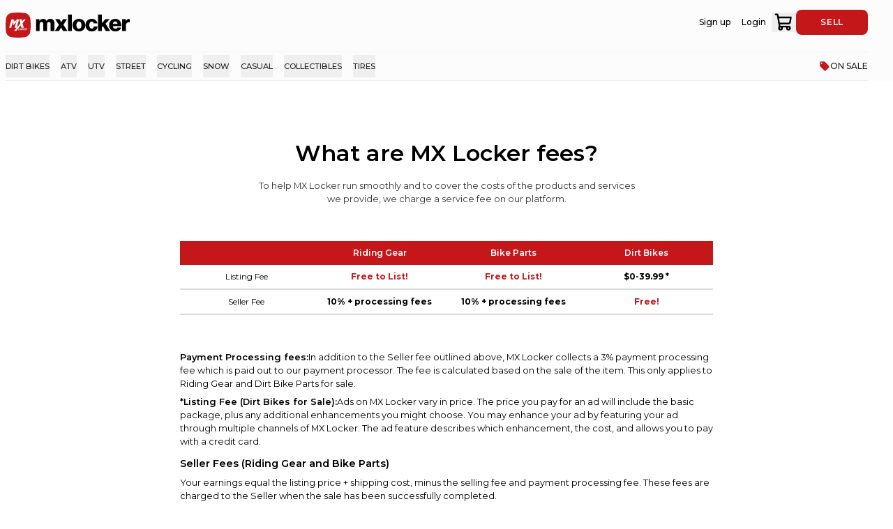

--- FILE ---
content_type: text/html; charset=utf-8
request_url: https://mxlocker.com/fee-policy
body_size: 26212
content:
<!DOCTYPE html><!--fHDoyCumK_U1TV6iypHnu--><html lang="en" translate="no"><head><meta charSet="utf-8"/><meta name="viewport" content="width=device-width, initial-scale=1"/><link rel="preload" href="/_next/static/media/e8f2fbee2754df70-s.p.9b7a96b4.woff2" as="font" crossorigin="" type="font/woff2"/><link rel="stylesheet" href="/_next/static/chunks/331586789db16591.css" data-precedence="next"/><link rel="stylesheet" href="/_next/static/chunks/c69d1d61c25d74ac.css" data-precedence="next"/><link rel="preload" as="script" fetchPriority="low" href="/_next/static/chunks/615560324dc567dd.js"/><script src="/_next/static/chunks/fb2741a61e50567a.js" async=""></script><script src="/_next/static/chunks/5ea71657afd0376e.js" async=""></script><script src="/_next/static/chunks/fd7e279d224185a0.js" async=""></script><script src="/_next/static/chunks/turbopack-8c2f08096dd45b3e.js" async=""></script><script src="/_next/static/chunks/f78ce96a9ad166c0.js" async=""></script><script src="/_next/static/chunks/b16b3f6f3f60c82d.js" async=""></script><script src="/_next/static/chunks/8e1012c8e432fae8.js" async=""></script><script src="/_next/static/chunks/509c2d4bfec38e6f.js" async=""></script><script src="/_next/static/chunks/648249b274b1eece.js" async=""></script><script src="/_next/static/chunks/a7879d103d7587de.js" async=""></script><script src="/_next/static/chunks/5da4521827b90f39.js" async=""></script><script src="/_next/static/chunks/1fde0bd24af8d46e.js" async=""></script><script src="/_next/static/chunks/b7ce4352b9b7a2f1.js" async=""></script><script src="/_next/static/chunks/c678f0cc90a0af26.js" async=""></script><script src="/_next/static/chunks/9f9bd057d0e88298.js" async=""></script><script src="/_next/static/chunks/d23554788f19bfbb.js" async=""></script><script src="/_next/static/chunks/069121d37b9f411f.js" async=""></script><script src="/_next/static/chunks/29e54d71de3cd287.js" async=""></script><script src="/_next/static/chunks/966a5bd0dc203410.js" async=""></script><script src="/_next/static/chunks/86da7366f05791d8.js" async=""></script><script src="/_next/static/chunks/3dc2ce47196dda22.js" async=""></script><script src="/_next/static/chunks/4044490a9b99a34e.js" async=""></script><script src="/_next/static/chunks/a4af2932ce26bd96.js" async=""></script><script src="/_next/static/chunks/2157891e7ca087dc.js" async=""></script><script src="/_next/static/chunks/1db09940213636dd.js" async=""></script><script src="/_next/static/chunks/80b7800622529d07.js" async=""></script><script src="/_next/static/chunks/e0d0fda4b8bd3190.js" async=""></script><script src="/_next/static/chunks/e17a815d9b1e0ccb.js" async=""></script><script src="/_next/static/chunks/b775c6cc408d05b4.js" async=""></script><script src="/_next/static/chunks/900217cad2debdbf.js" async=""></script><script src="/_next/static/chunks/66fe20532d9150d5.js" async=""></script><script src="/_next/static/chunks/c1a341ce753cc244.js" async=""></script><script src="/_next/static/chunks/5dd79c42d204fb71.js" async=""></script><script src="/_next/static/chunks/6694981b0a4d9616.js" async=""></script><script src="/_next/static/chunks/b53903f5449a40cf.js" async=""></script><script src="/_next/static/chunks/e42ca6a38d588d56.js" async=""></script><script src="/_next/static/chunks/9691cf668b10e987.js" async=""></script><script src="/_next/static/chunks/d5277df59f4c6cd7.js" async=""></script><script src="/_next/static/chunks/c6faddebc2e733c1.js" async=""></script><script src="/_next/static/chunks/b1b298fee40fcd98.js" async=""></script><script src="/_next/static/chunks/783e9157cc390ac6.js" async=""></script><script src="/_next/static/chunks/b336617e621186ea.js" async=""></script><link rel="preload" href="https://cdn.jsdelivr.net/npm/react-toastify@9.1.1/dist/ReactToastify.min.css" as="style"/><link rel="apple-touch-icon" sizes="180x180" href="/apple-touch-icon.png"/><link rel="icon" href="/favicon.ico" sizes="48x48"/><link rel="icon" href="/icon.svg" type="image/svg+xml"/><link rel="icon" type="image/png" sizes="32x32" href="/favicon-32x32.png"/><link rel="icon" type="image/png" sizes="16x16" href="/favicon-16x16.png"/><link rel="manifest" href="/site.webmanifest"/><meta name="msapplication-TileColor" content="#c41819"/><meta name="theme-color" content="#ffffff"/><meta name="apple-itunes-app" content="app-id=1543819006"/><meta property="fb:app_id" content="426712711320840"/><meta name="next-size-adjust" content=""/><title>MX Locker | Fee Policy</title><meta name="description" content="The ultimate online marketplace for powersports enthusiasts. Buy and sell dirt bike, motorcycle, ATV, UTV parts, gear and more. Join our community and find everything you need for your next adventure."/><meta name="keywords" content="mx locker, mxlocker, mx, motocross, dirt bike, dirtbike, online marketplace for motocross, buy and sell motocross gear, buy and sell dirtbike parts"/><meta property="og:title" content="MX Locker | The Powersports Marketplace"/><meta property="og:description" content="The ultimate online marketplace for powersports enthusiasts. Buy and sell dirt bike, motorcycle, ATV, UTV parts, gear and more. Join our community and find everything you need for your next adventure."/><meta property="og:url" content="https://mxlocker.com"/><meta property="og:site_name" content="MX Locker"/><meta property="og:image" content="https://mxlocker.com/opengraph-image.png?opengraph-image.4e05ce4e.png"/><meta property="og:image:width" content="3200"/><meta property="og:image:height" content="1680"/><meta property="og:image:type" content="image/png"/><meta property="og:image:alt" content="MX Locker"/><meta property="og:type" content="website"/><meta name="twitter:card" content="summary_large_image"/><meta name="twitter:title" content="MX Locker | The Powersports Marketplace"/><meta name="twitter:description" content="The ultimate online marketplace for powersports enthusiasts. Buy and sell dirt bike, motorcycle, ATV, UTV parts, gear and more. Join our community and find everything you need for your next adventure."/><meta name="twitter:image" content="https://mxlocker.com/opengraph-image.png?opengraph-image.4e05ce4e.png"/><meta name="twitter:image:width" content="3200"/><meta name="twitter:image:height" content="1680"/><meta name="twitter:image:type" content="image/png"/><meta name="twitter:image:alt" content="MX Locker"/><link href="https://cdn.jsdelivr.net/npm/react-toastify@9.1.1/dist/ReactToastify.min.css" rel="stylesheet"/><!--$!--><template data-dgst="BAILOUT_TO_CLIENT_SIDE_RENDERING"></template><!--/$--><script src="/_next/static/chunks/a6dad97d9634a72d.js" noModule=""></script></head><body><div hidden=""><!--$--><!--/$--></div><div id="recaptcha-container" class="sr-only"></div><div class="h-full min-w-default bg-brand-white text-[1.5rem] sm:min-h-screen montserrat_bbf19c0c-module__LJPHOq__className flex flex-col items-center text-brand-black"><style>
:root {
  --bprogress-color: #C41719;
  --bprogress-height: 4px;
  --bprogress-spinner-size: 18px;
  --bprogress-spinner-animation-duration: 400ms;
  --bprogress-spinner-border-size: 2px;
  --bprogress-box-shadow: 0 0 10px #C41719, 0 0 5px #C41719;
  --bprogress-z-index: 99999;
  --bprogress-spinner-top: 15px;
  --bprogress-spinner-bottom: auto;
  --bprogress-spinner-right: 15px;
  --bprogress-spinner-left: auto;
}

.bprogress {
  width: 0;
  height: 0;
  pointer-events: none;
  z-index: var(--bprogress-z-index);
}

.bprogress .bar {
  background: var(--bprogress-color);
  position: fixed;
  z-index: var(--bprogress-z-index);
  top: 0;
  left: 0;
  width: 100%;
  height: var(--bprogress-height);
}

/* Fancy blur effect */
.bprogress .peg {
  display: block;
  position: absolute;
  right: 0;
  width: 100px;
  height: 100%;
  box-shadow: var(--bprogress-box-shadow);
  opacity: 1.0;
  transform: rotate(3deg) translate(0px, -4px);
}

/* Remove these to get rid of the spinner */
.bprogress .spinner {
  display: block;
  position: fixed;
  z-index: var(--bprogress-z-index);
  top: var(--bprogress-spinner-top);
  bottom: var(--bprogress-spinner-bottom);
  right: var(--bprogress-spinner-right);
  left: var(--bprogress-spinner-left);
}

.bprogress .spinner-icon {
  width: var(--bprogress-spinner-size);
  height: var(--bprogress-spinner-size);
  box-sizing: border-box;
  border: solid var(--bprogress-spinner-border-size) transparent;
  border-top-color: var(--bprogress-color);
  border-left-color: var(--bprogress-color);
  border-radius: 50%;
  -webkit-animation: bprogress-spinner var(--bprogress-spinner-animation-duration) linear infinite;
  animation: bprogress-spinner var(--bprogress-spinner-animation-duration) linear infinite;
}

.bprogress-custom-parent {
  overflow: hidden;
  position: relative;
}

.bprogress-custom-parent .bprogress .spinner,
.bprogress-custom-parent .bprogress .bar {
  position: absolute;
}

.bprogress .indeterminate {
  position: fixed;
  top: 0;
  left: 0;
  width: 100%;
  height: var(--bprogress-height);
  overflow: hidden;
}

.bprogress .indeterminate .inc,
.bprogress .indeterminate .dec {
  position: absolute;
  top: 0;
  height: 100%;
  background-color: var(--bprogress-color);
}

.bprogress .indeterminate .inc {
  animation: bprogress-indeterminate-increase 2s infinite;
}

.bprogress .indeterminate .dec {
  animation: bprogress-indeterminate-decrease 2s 0.5s infinite;
}

@-webkit-keyframes bprogress-spinner {
  0%   { -webkit-transform: rotate(0deg); transform: rotate(0deg); }
  100% { -webkit-transform: rotate(360deg); transform: rotate(360deg); }
}

@keyframes bprogress-spinner {
  0%   { transform: rotate(0deg); }
  100% { transform: rotate(360deg); }
}

@keyframes bprogress-indeterminate-increase {
  from { left: -5%; width: 5%; }
  to { left: 130%; width: 100%; }
}

@keyframes bprogress-indeterminate-decrease {
  from { left: -80%; width: 80%; }
  to { left: 110%; width: 10%; }
}
</style><!--$!--><template data-dgst="BAILOUT_TO_CLIENT_SIDE_RENDERING"></template><!--/$--><div class="Toastify"></div><div class="fixed bottom-0 z-[60]"></div><div class="fixed bottom-0 z-[60]"></div><div class="w-full overflow-x-hidden"><div class="min-w-[100vw]"><div class="overflow-y-scroll"><div class="fixed bottom-0 z-[60]"></div></div></div><div class="sticky top-0 z-[50] w-full bg-brand-white pt-4 sm:pr-[4.5rem] sm:pt-0 lg:pl-4"><div class="top-0 z-40 mb-5 flex h-[9.5rem] w-full justify-between bg-brand-white sm:mx-auto sm:max-w-content sm:items-center lg:h-[8rem] lg:gap-[1.6rem]"><div class="mx-auto hidden max-w-content grow gap-[2.4rem] lg:flex"><a class="flex items-center pt-4" href="/"><svg width="180" height="36" viewBox="0 0 180 36" fill="none" xmlns="http://www.w3.org/2000/svg" class="h-[4.5rem] w-auto hidden sm:flex"><title>MXLocker logo</title><path d="M0.638818 8.58731C1.20253 4.45339 4.45339 1.20253 8.58731 0.638818C14.8335 -0.212939 21.1665 -0.212939 27.4127 0.638818C31.5466 1.20253 34.7975 4.45339 35.3612 8.58731C36.2129 14.8335 36.2129 21.1665 35.3612 27.4127C34.7975 31.5466 31.5466 34.7975 27.4127 35.3612C21.1665 36.2129 14.8335 36.2129 8.58731 35.3612C4.45339 34.7975 1.20253 31.5466 0.638818 27.4127C-0.212939 21.1665 -0.212939 14.8335 0.638818 8.58731Z" fill="#C41719"></path><g clip-path="url(#clip0_18624_138670)"><path d="M8.58629 9.5459L5.14307 21.7096H8.1081L11.4554 9.5459H8.58629Z" fill="white"></path><path d="M16.2691 9.5459L12.9217 13.2492L11.7418 9.5459L10.4673 13.8877L11.4554 18.2295L15.0256 13.8877L16.2691 9.5459Z" fill="white"></path><path d="M16.0137 21.7096L19.4328 9.5459H16.4563L13.0493 21.7096H16.0137Z" fill="white"></path><path d="M22.5883 21.7134H25.9477L24.4236 15.2487L29.1153 9.5459H26.2944L23.7841 12.6507L23.0665 9.5459H19.7312L21.1544 15.6277L12.105 26.4539H14.9735L21.7875 18.3732L22.5883 21.7134Z" fill="white"></path><path d="M19.2531 22.4082H18.7514L17.9741 25.2097H19.7916L19.8869 24.7906L18.5838 24.7785L19.2531 22.4082Z" fill="white"></path><path d="M22.0826 22.4082H21.0228L20.4487 22.8394L19.9229 24.7747L20.2734 25.2338H21.2933L21.9029 24.7511L22.4287 22.8553L22.0826 22.4082ZM21.4609 24.5508L21.2336 24.746H20.596L20.4563 24.5743L20.8824 23.0416L21.1098 22.8699H21.7194L21.8788 23.0416L21.4609 24.5508Z" fill="white"></path><path d="M23.6844 24.1641L23.5809 24.5909L23.3618 24.7467H22.7801L22.6487 24.5387L23.0589 23.0785L23.306 22.8712H23.9016L23.9994 23.0703L23.9232 23.4054H24.4255L24.5653 22.8152L24.2344 22.4082H23.238L22.6087 22.8871L22.0867 24.7225L22.469 25.2332H23.4457L24.035 24.7626L24.1823 24.1718L23.6844 24.1641Z" fill="white"></path><path d="M26.9004 22.4082H26.3625L25.0911 23.5371L25.394 22.4082H24.8841L24.0947 25.2332H24.625L24.9 24.2557L25.3737 23.8366L25.6449 25.2332H26.1434L25.7808 23.4378L26.9004 22.4082Z" fill="white"></path><path d="M27.1594 23.9485H28.0954L28.1869 23.565H27.2508L27.4299 22.875H28.7889L28.9121 22.4082H27.099L26.2944 25.2332H28.1272L28.2548 24.7626H26.932L27.1594 23.9485Z" fill="white"></path><path d="M30.658 23.5937L30.8574 22.7993L30.5628 22.4082H29.1161L28.3115 25.2338H28.8088L29.1314 24.0446H29.4698L29.661 25.2338H30.1671L29.9601 24.0446H30.0998L30.658 23.5937ZM29.259 23.614L29.454 22.8795H30.1913L30.303 23.0111L30.2116 23.4461L30.0084 23.6337L29.259 23.614Z" fill="white"></path></g><g clip-path="url(#clip1_18624_138670)"><path d="M48.8474 17.0042C48.8474 14.9638 49.8488 13.5244 51.5526 13.5244C53.1879 13.5244 53.9557 14.5953 53.9557 16.4359V26.6084H59.3973V17.0042C59.3973 14.9638 60.366 13.5244 62.101 13.5244C63.7378 13.5244 64.5056 14.5953 64.5056 16.4359V26.6084H69.9442V15.4649C69.9442 11.6167 68.0083 8.97363 64.135 8.97363C61.9312 8.97363 60.095 9.91032 58.7603 11.9851H58.6934C57.8243 10.1445 56.1236 8.97363 53.8856 8.97363C51.4156 8.97363 49.7803 10.1445 48.7119 11.918H48.6075V9.47476H43.4058V26.6084H48.8474V17.0042Z" fill="black"></path><path d="M88.7389 26.6102L82.9313 17.5399L88.0054 9.47656H82.2959L79.8928 13.8931H79.8258L77.2888 9.47656H71.0794L76.454 17.6086L70.5125 26.6102H76.454L79.5579 21.4896H79.6249L82.4298 26.6102H88.7389Z" fill="black"></path><path d="M94.9812 2.68262H89.4727V26.6104H94.9812V2.68262Z" fill="black"></path><path d="M105.164 27.1443C110.671 27.1443 114.278 23.2289 114.278 18.0756C114.278 12.9222 110.671 9.00684 105.164 9.00684C99.6878 9.00684 96.0154 12.9222 96.0154 18.0756C96.0154 23.2289 99.6909 27.1443 105.164 27.1443ZM105.129 12.8551C107.5 12.8551 108.769 14.9642 108.769 18.0756C108.769 21.1869 107.5 23.2633 105.129 23.2633C102.759 23.2633 101.524 21.1885 101.524 18.0756C101.524 14.9626 102.759 12.8551 105.129 12.8551Z" fill="black"></path><path d="M123.59 27.1445C128.432 27.1445 131.57 24.0659 131.702 20.1193H126.494C126.261 22.0598 125.226 23.0636 123.523 23.0636C121.187 23.0636 120.018 21.1231 120.018 18.0773C120.018 14.966 121.187 13.0254 123.523 13.0254C125.058 13.0254 125.994 14.0293 126.326 15.5686H131.568C131.067 11.7203 128.095 9.01172 123.456 9.01172C118.047 9.01172 114.508 12.9271 114.508 18.0804C114.508 23.2338 118.081 27.1445 123.59 27.1445Z" fill="black"></path><path d="M143.719 26.6104H150.028L143.319 15.9009L149.327 9.47675H143.051L137.977 15.2655V2.68262H132.602V26.6104H137.977V21.3556L139.612 19.6164L143.719 26.6104Z" fill="black"></path><path d="M157.471 27.1115C159.641 27.1115 161.377 26.5432 162.813 25.5394C164.314 24.5012 165.316 23.0291 165.683 21.4898H160.377C159.91 22.5607 158.976 23.1961 157.54 23.1961C155.303 23.1961 154.034 21.7567 153.699 19.4494H165.985C166.018 15.9696 165.017 12.9909 162.981 11.1175C161.511 9.77801 159.575 8.97559 157.138 8.97559C151.93 8.97559 148.359 12.891 148.359 18.01C148.359 23.1961 151.83 27.1115 157.471 27.1115ZM157.237 12.855C159.007 12.855 160.276 14.1602 160.475 16.2022H153.733C154.101 14.1602 155.169 12.855 157.239 12.855H157.237Z" fill="black"></path><path d="M176.966 9.20801C174.898 9.20801 173.495 10.1119 172.294 12.1523H172.194V9.47496H166.985V26.6086H172.422V18.9137C172.422 15.1997 174.559 13.5589 177.898 14.0288H178.03V9.34539C177.801 9.23455 177.468 9.20801 176.966 9.20801Z" fill="black"></path></g><defs><clipPath id="clip0_18624_138670"><rect width="25.7143" height="16.908" fill="white" transform="translate(5.14307 9.5459)"></rect></clipPath><clipPath id="clip1_18624_138670"><rect width="135.771" height="30.8571" fill="white" transform="translate(43.4058 2.57129)"></rect></clipPath></defs></svg><svg width="132" height="30" viewBox="0 0 132 30" fill="none" xmlns="http://www.w3.org/2000/svg" class="h-[4.5rem] w-auto flex sm:hidden"><title>MXLocker</title><path d="M5.29046 14.0321C5.29046 12.0484 6.26406 10.649 7.92055 10.649C9.51041 10.649 10.2569 11.6902 10.2569 13.4796V23.3695H15.5473V14.0321C15.5473 12.0484 16.4892 10.649 18.1759 10.649C19.7673 10.649 20.5138 11.6902 20.5138 13.4796V23.3695H25.8012V12.5356C25.8012 8.79422 23.9191 6.22461 20.1534 6.22461C18.0109 6.22461 16.2257 7.13528 14.9281 9.15242H14.8629C14.018 7.36295 12.3646 6.22461 10.1888 6.22461C7.7873 6.22461 6.19744 7.36295 5.15873 9.08715H5.05728V6.71181H0V23.3695H5.29046V14.0321Z" fill="black"></path><path d="M44.0756 23.3718L38.4293 14.5535L43.3625 6.71411H37.8116L35.4752 11.0079H35.4101L32.9436 6.71411H26.9066L32.132 14.6203L26.3555 23.3718H32.132L35.1497 18.3935H35.2148L37.9418 23.3718H44.0756Z" fill="black"></path><path d="M50.1446 0.108398H44.7891V23.3715H50.1446V0.108398Z" fill="black"></path><path d="M60.0426 23.8907C65.3966 23.8907 68.9034 20.0841 68.9034 15.0739C68.9034 10.0637 65.3966 6.25708 60.0426 6.25708C54.7188 6.25708 51.1484 10.0637 51.1484 15.0739C51.1484 20.0841 54.7218 23.8907 60.0426 23.8907ZM60.0093 9.99843C62.3138 9.99843 63.5479 12.049 63.5479 15.0739C63.5479 18.0989 62.3138 20.1175 60.0093 20.1175C57.7047 20.1175 56.504 18.1004 56.504 15.0739C56.504 12.0474 57.7047 9.99843 60.0093 9.99843Z" fill="black"></path><path d="M77.9579 23.8908C82.6655 23.8908 85.7165 20.8977 85.8452 17.0608H80.7818C80.5547 18.9474 79.5493 19.9233 77.8928 19.9233C75.6216 19.9233 74.486 18.0367 74.486 15.0755C74.486 12.0506 75.6216 10.164 77.8928 10.164C79.3858 10.164 80.2958 11.1399 80.6183 12.6364H85.715C85.2274 8.89508 82.3384 6.26172 77.8277 6.26172C72.5691 6.26172 69.1289 10.0683 69.1289 15.0785C69.1289 20.0887 72.6024 23.8908 77.9579 23.8908Z" fill="black"></path><path d="M97.5268 23.3715H103.661L97.1377 12.9595L102.979 6.71381H96.8772L91.9441 12.3418V0.108398H86.7188V23.3715H91.9441V18.2626L93.534 16.5718L97.5268 23.3715Z" fill="black"></path><path d="M110.898 23.8587C113.008 23.8587 114.696 23.3062 116.092 22.3303C117.552 21.3209 118.525 19.8897 118.883 18.3931H113.724C113.27 19.4343 112.361 20.0521 110.965 20.0521C108.791 20.0521 107.557 18.6527 107.231 16.4094H119.176C119.208 13.0262 118.234 10.1303 116.255 8.30896C114.826 7.0067 112.944 6.22656 110.574 6.22656C105.511 6.22656 102.039 10.0332 102.039 15.01C102.039 20.0521 105.414 23.8587 110.898 23.8587ZM110.671 9.99826C112.391 9.99826 113.625 11.2671 113.819 13.2524H107.264C107.622 11.2671 108.66 9.99826 110.673 9.99826H110.671Z" fill="black"></path><path d="M129.853 6.45215C127.842 6.45215 126.478 7.33094 125.31 9.31469H125.213V6.71168H120.148V23.3694H125.434V15.8882C125.434 12.2774 127.512 10.6822 130.758 11.1391H130.887V6.58571C130.664 6.47795 130.34 6.45215 129.853 6.45215Z" fill="black"></path></svg></a><!--$!--><template data-dgst="BAILOUT_TO_CLIENT_SIDE_RENDERING"></template><div class="absolute z-[90] !h-[5.5rem] w-full"></div><!--/$--></div><div class="relative flex w-full flex-col items-center justify-between pl-[0.8rem] lg:hidden"><div class="flex w-full justify-between"><button type="button" aria-label="menu-trigger" class="mr-[1.6rem] text-brand-black lg:hidden lg:w-fit"><svg width="24" height="24" viewBox="0 0 24 24" fill="none" xmlns="http://www.w3.org/2000/svg"><path d="M3 7H21" stroke="currentColor" stroke-width="1.5" stroke-linecap="round"></path><path d="M3 12H21" stroke="currentColor" stroke-width="1.5" stroke-linecap="round"></path><path d="M3 17H21" stroke="currentColor" stroke-width="1.5" stroke-linecap="round"></path></svg></button><a aria-label="link to home" class="flex items-center justify-start lg:w-1/3" href="/"><svg width="180" height="36" viewBox="0 0 180 36" fill="none" xmlns="http://www.w3.org/2000/svg" class="h-12 w-auto hidden sm:flex"><title>MXLocker logo</title><path d="M0.638818 8.58731C1.20253 4.45339 4.45339 1.20253 8.58731 0.638818C14.8335 -0.212939 21.1665 -0.212939 27.4127 0.638818C31.5466 1.20253 34.7975 4.45339 35.3612 8.58731C36.2129 14.8335 36.2129 21.1665 35.3612 27.4127C34.7975 31.5466 31.5466 34.7975 27.4127 35.3612C21.1665 36.2129 14.8335 36.2129 8.58731 35.3612C4.45339 34.7975 1.20253 31.5466 0.638818 27.4127C-0.212939 21.1665 -0.212939 14.8335 0.638818 8.58731Z" fill="#C41719"></path><g clip-path="url(#clip0_18624_138670)"><path d="M8.58629 9.5459L5.14307 21.7096H8.1081L11.4554 9.5459H8.58629Z" fill="white"></path><path d="M16.2691 9.5459L12.9217 13.2492L11.7418 9.5459L10.4673 13.8877L11.4554 18.2295L15.0256 13.8877L16.2691 9.5459Z" fill="white"></path><path d="M16.0137 21.7096L19.4328 9.5459H16.4563L13.0493 21.7096H16.0137Z" fill="white"></path><path d="M22.5883 21.7134H25.9477L24.4236 15.2487L29.1153 9.5459H26.2944L23.7841 12.6507L23.0665 9.5459H19.7312L21.1544 15.6277L12.105 26.4539H14.9735L21.7875 18.3732L22.5883 21.7134Z" fill="white"></path><path d="M19.2531 22.4082H18.7514L17.9741 25.2097H19.7916L19.8869 24.7906L18.5838 24.7785L19.2531 22.4082Z" fill="white"></path><path d="M22.0826 22.4082H21.0228L20.4487 22.8394L19.9229 24.7747L20.2734 25.2338H21.2933L21.9029 24.7511L22.4287 22.8553L22.0826 22.4082ZM21.4609 24.5508L21.2336 24.746H20.596L20.4563 24.5743L20.8824 23.0416L21.1098 22.8699H21.7194L21.8788 23.0416L21.4609 24.5508Z" fill="white"></path><path d="M23.6844 24.1641L23.5809 24.5909L23.3618 24.7467H22.7801L22.6487 24.5387L23.0589 23.0785L23.306 22.8712H23.9016L23.9994 23.0703L23.9232 23.4054H24.4255L24.5653 22.8152L24.2344 22.4082H23.238L22.6087 22.8871L22.0867 24.7225L22.469 25.2332H23.4457L24.035 24.7626L24.1823 24.1718L23.6844 24.1641Z" fill="white"></path><path d="M26.9004 22.4082H26.3625L25.0911 23.5371L25.394 22.4082H24.8841L24.0947 25.2332H24.625L24.9 24.2557L25.3737 23.8366L25.6449 25.2332H26.1434L25.7808 23.4378L26.9004 22.4082Z" fill="white"></path><path d="M27.1594 23.9485H28.0954L28.1869 23.565H27.2508L27.4299 22.875H28.7889L28.9121 22.4082H27.099L26.2944 25.2332H28.1272L28.2548 24.7626H26.932L27.1594 23.9485Z" fill="white"></path><path d="M30.658 23.5937L30.8574 22.7993L30.5628 22.4082H29.1161L28.3115 25.2338H28.8088L29.1314 24.0446H29.4698L29.661 25.2338H30.1671L29.9601 24.0446H30.0998L30.658 23.5937ZM29.259 23.614L29.454 22.8795H30.1913L30.303 23.0111L30.2116 23.4461L30.0084 23.6337L29.259 23.614Z" fill="white"></path></g><g clip-path="url(#clip1_18624_138670)"><path d="M48.8474 17.0042C48.8474 14.9638 49.8488 13.5244 51.5526 13.5244C53.1879 13.5244 53.9557 14.5953 53.9557 16.4359V26.6084H59.3973V17.0042C59.3973 14.9638 60.366 13.5244 62.101 13.5244C63.7378 13.5244 64.5056 14.5953 64.5056 16.4359V26.6084H69.9442V15.4649C69.9442 11.6167 68.0083 8.97363 64.135 8.97363C61.9312 8.97363 60.095 9.91032 58.7603 11.9851H58.6934C57.8243 10.1445 56.1236 8.97363 53.8856 8.97363C51.4156 8.97363 49.7803 10.1445 48.7119 11.918H48.6075V9.47476H43.4058V26.6084H48.8474V17.0042Z" fill="black"></path><path d="M88.7389 26.6102L82.9313 17.5399L88.0054 9.47656H82.2959L79.8928 13.8931H79.8258L77.2888 9.47656H71.0794L76.454 17.6086L70.5125 26.6102H76.454L79.5579 21.4896H79.6249L82.4298 26.6102H88.7389Z" fill="black"></path><path d="M94.9812 2.68262H89.4727V26.6104H94.9812V2.68262Z" fill="black"></path><path d="M105.164 27.1443C110.671 27.1443 114.278 23.2289 114.278 18.0756C114.278 12.9222 110.671 9.00684 105.164 9.00684C99.6878 9.00684 96.0154 12.9222 96.0154 18.0756C96.0154 23.2289 99.6909 27.1443 105.164 27.1443ZM105.129 12.8551C107.5 12.8551 108.769 14.9642 108.769 18.0756C108.769 21.1869 107.5 23.2633 105.129 23.2633C102.759 23.2633 101.524 21.1885 101.524 18.0756C101.524 14.9626 102.759 12.8551 105.129 12.8551Z" fill="black"></path><path d="M123.59 27.1445C128.432 27.1445 131.57 24.0659 131.702 20.1193H126.494C126.261 22.0598 125.226 23.0636 123.523 23.0636C121.187 23.0636 120.018 21.1231 120.018 18.0773C120.018 14.966 121.187 13.0254 123.523 13.0254C125.058 13.0254 125.994 14.0293 126.326 15.5686H131.568C131.067 11.7203 128.095 9.01172 123.456 9.01172C118.047 9.01172 114.508 12.9271 114.508 18.0804C114.508 23.2338 118.081 27.1445 123.59 27.1445Z" fill="black"></path><path d="M143.719 26.6104H150.028L143.319 15.9009L149.327 9.47675H143.051L137.977 15.2655V2.68262H132.602V26.6104H137.977V21.3556L139.612 19.6164L143.719 26.6104Z" fill="black"></path><path d="M157.471 27.1115C159.641 27.1115 161.377 26.5432 162.813 25.5394C164.314 24.5012 165.316 23.0291 165.683 21.4898H160.377C159.91 22.5607 158.976 23.1961 157.54 23.1961C155.303 23.1961 154.034 21.7567 153.699 19.4494H165.985C166.018 15.9696 165.017 12.9909 162.981 11.1175C161.511 9.77801 159.575 8.97559 157.138 8.97559C151.93 8.97559 148.359 12.891 148.359 18.01C148.359 23.1961 151.83 27.1115 157.471 27.1115ZM157.237 12.855C159.007 12.855 160.276 14.1602 160.475 16.2022H153.733C154.101 14.1602 155.169 12.855 157.239 12.855H157.237Z" fill="black"></path><path d="M176.966 9.20801C174.898 9.20801 173.495 10.1119 172.294 12.1523H172.194V9.47496H166.985V26.6086H172.422V18.9137C172.422 15.1997 174.559 13.5589 177.898 14.0288H178.03V9.34539C177.801 9.23455 177.468 9.20801 176.966 9.20801Z" fill="black"></path></g><defs><clipPath id="clip0_18624_138670"><rect width="25.7143" height="16.908" fill="white" transform="translate(5.14307 9.5459)"></rect></clipPath><clipPath id="clip1_18624_138670"><rect width="135.771" height="30.8571" fill="white" transform="translate(43.4058 2.57129)"></rect></clipPath></defs></svg><svg width="132" height="30" viewBox="0 0 132 30" fill="none" xmlns="http://www.w3.org/2000/svg" class="h-12 w-auto flex sm:hidden"><title>MXLocker</title><path d="M5.29046 14.0321C5.29046 12.0484 6.26406 10.649 7.92055 10.649C9.51041 10.649 10.2569 11.6902 10.2569 13.4796V23.3695H15.5473V14.0321C15.5473 12.0484 16.4892 10.649 18.1759 10.649C19.7673 10.649 20.5138 11.6902 20.5138 13.4796V23.3695H25.8012V12.5356C25.8012 8.79422 23.9191 6.22461 20.1534 6.22461C18.0109 6.22461 16.2257 7.13528 14.9281 9.15242H14.8629C14.018 7.36295 12.3646 6.22461 10.1888 6.22461C7.7873 6.22461 6.19744 7.36295 5.15873 9.08715H5.05728V6.71181H0V23.3695H5.29046V14.0321Z" fill="black"></path><path d="M44.0756 23.3718L38.4293 14.5535L43.3625 6.71411H37.8116L35.4752 11.0079H35.4101L32.9436 6.71411H26.9066L32.132 14.6203L26.3555 23.3718H32.132L35.1497 18.3935H35.2148L37.9418 23.3718H44.0756Z" fill="black"></path><path d="M50.1446 0.108398H44.7891V23.3715H50.1446V0.108398Z" fill="black"></path><path d="M60.0426 23.8907C65.3966 23.8907 68.9034 20.0841 68.9034 15.0739C68.9034 10.0637 65.3966 6.25708 60.0426 6.25708C54.7188 6.25708 51.1484 10.0637 51.1484 15.0739C51.1484 20.0841 54.7218 23.8907 60.0426 23.8907ZM60.0093 9.99843C62.3138 9.99843 63.5479 12.049 63.5479 15.0739C63.5479 18.0989 62.3138 20.1175 60.0093 20.1175C57.7047 20.1175 56.504 18.1004 56.504 15.0739C56.504 12.0474 57.7047 9.99843 60.0093 9.99843Z" fill="black"></path><path d="M77.9579 23.8908C82.6655 23.8908 85.7165 20.8977 85.8452 17.0608H80.7818C80.5547 18.9474 79.5493 19.9233 77.8928 19.9233C75.6216 19.9233 74.486 18.0367 74.486 15.0755C74.486 12.0506 75.6216 10.164 77.8928 10.164C79.3858 10.164 80.2958 11.1399 80.6183 12.6364H85.715C85.2274 8.89508 82.3384 6.26172 77.8277 6.26172C72.5691 6.26172 69.1289 10.0683 69.1289 15.0785C69.1289 20.0887 72.6024 23.8908 77.9579 23.8908Z" fill="black"></path><path d="M97.5268 23.3715H103.661L97.1377 12.9595L102.979 6.71381H96.8772L91.9441 12.3418V0.108398H86.7188V23.3715H91.9441V18.2626L93.534 16.5718L97.5268 23.3715Z" fill="black"></path><path d="M110.898 23.8587C113.008 23.8587 114.696 23.3062 116.092 22.3303C117.552 21.3209 118.525 19.8897 118.883 18.3931H113.724C113.27 19.4343 112.361 20.0521 110.965 20.0521C108.791 20.0521 107.557 18.6527 107.231 16.4094H119.176C119.208 13.0262 118.234 10.1303 116.255 8.30896C114.826 7.0067 112.944 6.22656 110.574 6.22656C105.511 6.22656 102.039 10.0332 102.039 15.01C102.039 20.0521 105.414 23.8587 110.898 23.8587ZM110.671 9.99826C112.391 9.99826 113.625 11.2671 113.819 13.2524H107.264C107.622 11.2671 108.66 9.99826 110.673 9.99826H110.671Z" fill="black"></path><path d="M129.853 6.45215C127.842 6.45215 126.478 7.33094 125.31 9.31469H125.213V6.71168H120.148V23.3694H125.434V15.8882C125.434 12.2774 127.512 10.6822 130.758 11.1391H130.887V6.58571C130.664 6.47795 130.34 6.45215 129.853 6.45215Z" fill="black"></path></svg></a><div class="mx-[1.6rem] flex grow items-center justify-end gap-[1.6rem] lg:w-fit lg:gap-[2rem]"><div class="flex items-center"><div class="flex items-center gap-x-1"><a class="select-none cursor-pointer gap-x-2 flex items-center whitespace-nowrap transition-colors text-[1.5rem] rounded-[1.5rem] font-inherit text-inherit hover:text-brand-primary h-[5rem] px-[1.6rem] justify-center" aria-label="login" href="/login?redirect=/fee-policy"><svg width="20" height="20" viewBox="0 0 20 20" fill="none" xmlns="http://www.w3.org/2000/svg"><path d="M10.0002 10.0001C12.3013 10.0001 14.1668 8.1346 14.1668 5.83341C14.1668 3.53223 12.3013 1.66675 10.0002 1.66675C7.69898 1.66675 5.8335 3.53223 5.8335 5.83341C5.8335 8.1346 7.69898 10.0001 10.0002 10.0001Z" stroke="currentColor" stroke-width="1.5" stroke-linecap="round" stroke-linejoin="round"></path><path d="M17.1585 18.3333C17.1585 15.1083 13.9501 12.5 10.0001 12.5C6.05013 12.5 2.8418 15.1083 2.8418 18.3333" stroke="currentColor" stroke-width="1.5" stroke-linecap="round" stroke-linejoin="round"></path></svg></a><button type="button" class="relative flex min-w-[4.4rem] items-center justify-center text-brand-black transition-colors hover:text-brand-primary" aria-label="shopping-cart"><svg viewBox="0 0 24 24" fill="none" xmlns="http://www.w3.org/2000/svg" class="h-[3rem] w-[3rem] sm:h-[3.5rem] sm:w-[3.5rem]"><path d="M17.25 17.25H6.54375L3.92813 2.86875C3.89752 2.69653 3.80768 2.54042 3.67415 2.42743C3.54062 2.31444 3.37179 2.25168 3.19687 2.25H1.5" stroke="currentColor" stroke-width="2" stroke-linecap="round" stroke-linejoin="round"></path><path d="M7.5 21C8.53553 21 9.375 20.1605 9.375 19.125C9.375 18.0895 8.53553 17.25 7.5 17.25C6.46447 17.25 5.625 18.0895 5.625 19.125C5.625 20.1605 6.46447 21 7.5 21Z" stroke="currentColor" stroke-width="2" stroke-linecap="round" stroke-linejoin="round"></path><path d="M17.25 21C18.2855 21 19.125 20.1605 19.125 19.125C19.125 18.0895 18.2855 17.25 17.25 17.25C16.2145 17.25 15.375 18.0895 15.375 19.125C15.375 20.1605 16.2145 21 17.25 21Z" stroke="currentColor" stroke-width="2" stroke-linecap="round" stroke-linejoin="round"></path><path d="M5.85938 13.5H17.6344C17.985 13.5011 18.3247 13.3785 18.5939 13.1539C18.8631 12.9293 19.0445 12.617 19.1063 12.2719L20.25 6H4.5" stroke="currentColor" stroke-width="2" stroke-linecap="round" stroke-linejoin="round"></path></svg></button></div></div></div></div><div class="absolute w-full pl-2 pr-4 " style="top:5.3rem"><!--$!--><template data-dgst="BAILOUT_TO_CLIENT_SIDE_RENDERING"></template><div class="!h-[4.375rem] w-full"></div><!--/$--></div></div><div class="flex items-center gap-[0.4rem] font-medium text-brand-black lg:gap-[1.2rem]"><div class="hidden items-center gap-[0.8rem] lg:flex"><a class="select-none cursor-pointer gap-x-2 flex items-center whitespace-nowrap transition-colors text-[1.5rem] rounded-[1.5rem] font-inherit text-inherit hover:text-brand-primary h-[5rem] px-[1rem] justify-center" aria-label="Sign up" href="/signup?redirect=%2Ffee-policy">Sign up</a><a class="select-none cursor-pointer gap-x-2 flex items-center whitespace-nowrap transition-colors text-[1.5rem] rounded-[1.5rem] font-inherit text-inherit hover:text-brand-primary h-[5rem] px-[1rem] justify-center" aria-label="Login" href="/login?redirect=%2Ffee-policy">Login</a><button type="button" class="relative flex min-w-[4.4rem] items-center justify-center text-brand-black transition-colors hover:text-brand-primary" aria-label="shopping-cart"><svg viewBox="0 0 24 24" fill="none" xmlns="http://www.w3.org/2000/svg" class="h-[3rem] w-[3rem] sm:h-[3.5rem] sm:w-[3.5rem]"><path d="M17.25 17.25H6.54375L3.92813 2.86875C3.89752 2.69653 3.80768 2.54042 3.67415 2.42743C3.54062 2.31444 3.37179 2.25168 3.19687 2.25H1.5" stroke="currentColor" stroke-width="2" stroke-linecap="round" stroke-linejoin="round"></path><path d="M7.5 21C8.53553 21 9.375 20.1605 9.375 19.125C9.375 18.0895 8.53553 17.25 7.5 17.25C6.46447 17.25 5.625 18.0895 5.625 19.125C5.625 20.1605 6.46447 21 7.5 21Z" stroke="currentColor" stroke-width="2" stroke-linecap="round" stroke-linejoin="round"></path><path d="M17.25 21C18.2855 21 19.125 20.1605 19.125 19.125C19.125 18.0895 18.2855 17.25 17.25 17.25C16.2145 17.25 15.375 18.0895 15.375 19.125C15.375 20.1605 16.2145 21 17.25 21Z" stroke="currentColor" stroke-width="2" stroke-linecap="round" stroke-linejoin="round"></path><path d="M5.85938 13.5H17.6344C17.985 13.5011 18.3247 13.3785 18.5939 13.1539C18.8631 12.9293 19.0445 12.617 19.1063 12.2719L20.25 6H4.5" stroke="currentColor" stroke-width="2" stroke-linecap="round" stroke-linejoin="round"></path></svg></button></div><div class="lg:hidden"><svg xmlns="http://www.w3.org/2000/svg" viewBox="0 0 20 20" fill="currentColor" aria-hidden="true" data-slot="icon"><path d="M10 8a3 3 0 1 0 0-6 3 3 0 0 0 0 6ZM3.465 14.493a1.23 1.23 0 0 0 .41 1.412A9.957 9.957 0 0 0 10 18c2.31 0 4.438-.784 6.131-2.1.43-.333.604-.903.408-1.41a7.002 7.002 0 0 0-13.074.003Z"></path></svg></div></div><div class="hidden items-center justify-center font-extrabold tracking-wider lg:flex"><a class="select-none cursor-pointer gap-x-2 flex items-center whitespace-nowrap transition-colors text-[1.5rem] rounded-[1.5rem] font-semibold bg-brand-secondary text-brand-white hover:bg-brand-secondary-darker h-[4.4rem] px-[4.4rem] justify-center !rounded-[1rem]" aria-label="SELL" href="/become-a-seller">SELL</a></div></div><div class="h-px w-full bg-brand-lightest-gray"></div><div class="z-50 mx-auto hidden w-full max-w-content items-center justify-between gap-[1.6rem] overflow-hidden bg-brand-white text-left font-medium text-black/[0.87] lg:flex [&amp;&gt;*]:text-[1.4rem]"><div class="flex gap-x-[2.4rem] space-x-8 whitespace-nowrap p-0 [&amp;&gt;*]:text-left [&amp;&gt;*]:uppercase"><button type="button" class="group flex w-max items-center transition-all duration-300 ease-linear hover:mx-4 hover:gap-x-4 hover:bg-brand-darker-white"><a class="flex h-full items-center text-[1.4rem]" href="/shop/dirt-bikes"><div class="h-16 w-auto" style="opacity:0"><img alt="dirt bikes navigation image" loading="lazy" width="500" height="500" decoding="async" data-nimg="1" class="h-0 w-0 object-cover opacity-0 transition-all duration-300 ease-in-out group-hover:h-full group-hover:w-16 group-hover:opacity-100 object-right" style="color:transparent" src="https://cdn.mxlocker.com/assets/dirt-bikes-shadow_1920x2560.png?width=500&amp;height=500&amp;t=500x500&amp;optimizer=image"/></div><span class="transition-all duration-150 ease-linear group-hover:pl-3 group-hover:pr-5">Dirt Bikes</span></a><div class="absolute -ml-4 -mt-5 max-h-[calc(100vh_-_13rem)] w-screen overflow-hidden overflow-y-auto border-t-4 bg-white" style="top:10px;left:0;position:absolute;border:4px solid #5E1015;opacity:0;height:0px;z-index:-1"><div><div class="flex gap-x-4"><a class="flex h-auto w-[40rem] flex-col justify-between" style="background-color:#5E1015" href="/shop/dirt-bikes"><div class="flex w-full justify-center pt-16 text-center"><span class="text-[2rem] font-semibold capitalize text-white">Shop <!-- -->Dirt Bikes</span></div><div class="bottom-0 left-0 flex"><img alt="Dirt Bikes large category image" loading="lazy" width="500" height="500" decoding="async" data-nimg="1" class="h-[30rem] w-full object-cover" style="color:transparent" src="https://cdn.mxlocker.com/assets/dirt-bikes-shadow_1920x2560.png?width=500&amp;height=500&amp;t=500x500&amp;optimizer=image"/></div></a><div class="flex w-full flex-wrap  gap-y-16 py-8"><div class="flex w-[35rem] flex-col px-4"><a class="group flex w-full items-center gap-x-4 border-b border-zinc-400 pb-2 text-[1.6rem] font-bold capitalize hover:text-brand-secondary" href="/shop/dirt-bike-accessories">Accessories<svg width="20" height="20" viewBox="0 0 20 20" fill="none" xmlns="http://www.w3.org/2000/svg"><path d="M7.73086 15.7941C7.8749 15.9312 8.06747 16.0054 8.26624 16.0005C8.46501 15.9957 8.65371 15.9121 8.79086 15.7681L13.7929 10.5181C13.9258 10.3786 14 10.1933 14 10.0006C14 9.8079 13.9258 9.62259 13.7929 9.48311L8.79186 4.23311C8.7247 4.15889 8.64336 4.09886 8.55265 4.05657C8.46193 4.01428 8.36366 3.99057 8.26364 3.98685C8.16361 3.98312 8.06386 3.99946 7.97025 4.03489C7.87663 4.07032 7.79106 4.12413 7.71857 4.19315C7.64608 4.26217 7.58814 4.345 7.54816 4.43677C7.50818 4.52853 7.48698 4.62736 7.48579 4.72745C7.48461 4.82754 7.50347 4.92685 7.54126 5.01953C7.57906 5.11221 7.63502 5.19639 7.70586 5.26711L12.2139 10.0011L7.70586 14.7341C7.56867 14.878 7.49424 15.0705 7.49893 15.2693C7.50362 15.4681 7.58704 15.6568 7.73086 15.7941V15.7941Z" fill="currentColor"></path></svg></a><div class="flex gap-[1.6rem]"><div class="flex flex-col gap-y-4 pt-4"><a class="font-light capitalize text-black hover:text-brand-secondary" href="/shop/dirt-bike-accessories/cleaning-supplies">Cleaning Supplies</a><a class="font-light capitalize text-black hover:text-brand-secondary" href="/shop/dirt-bike-accessories/fluids-lubrication">Fluids &amp; Lubrication</a><a class="font-light capitalize text-black hover:text-brand-secondary" href="/shop/dirt-bike-accessories/fuel-jugs">Fuel Jugs &amp; Accessories</a><a class="font-light capitalize text-black hover:text-brand-secondary" href="/shop/dirt-bike-accessories/garage-mats">Garage Mats</a><a class="font-light capitalize text-black hover:text-brand-secondary" href="/shop/dirt-bike-accessories/gear-bags">Gear Bags</a><a class="font-light capitalize text-black hover:text-brand-secondary" href="/shop/dirt-bike-accessories/owner-service-manuals">Owner &amp; Service Manuals</a><a class="font-light capitalize text-black hover:text-brand-secondary" href="/shop/dirt-bike-accessories/ramps-stands">Ramps &amp; Stands</a><a class="font-light capitalize text-black hover:text-brand-secondary" href="/shop/dirt-bike-accessories/tie-downs-straps">Tie Downs &amp; Straps</a><a class="font-light capitalize text-black hover:text-brand-secondary" href="/shop/dirt-bike-accessories/tools-maintenance">Tools &amp; Maintenance</a><a class="font-light capitalize text-black hover:text-brand-secondary" href="/shop/dirt-bike-accessories/watches-wearables">Watches &amp; Wearables</a></div></div></div><div class="flex w-[35rem] flex-col px-4"><a class="group flex w-full items-center gap-x-4 border-b border-zinc-400 pb-2 text-[1.6rem] font-bold capitalize hover:text-brand-secondary" href="/shop/dirt-bike-parts">Dirt Bike Parts<svg width="20" height="20" viewBox="0 0 20 20" fill="none" xmlns="http://www.w3.org/2000/svg"><path d="M7.73086 15.7941C7.8749 15.9312 8.06747 16.0054 8.26624 16.0005C8.46501 15.9957 8.65371 15.9121 8.79086 15.7681L13.7929 10.5181C13.9258 10.3786 14 10.1933 14 10.0006C14 9.8079 13.9258 9.62259 13.7929 9.48311L8.79186 4.23311C8.7247 4.15889 8.64336 4.09886 8.55265 4.05657C8.46193 4.01428 8.36366 3.99057 8.26364 3.98685C8.16361 3.98312 8.06386 3.99946 7.97025 4.03489C7.87663 4.07032 7.79106 4.12413 7.71857 4.19315C7.64608 4.26217 7.58814 4.345 7.54816 4.43677C7.50818 4.52853 7.48698 4.62736 7.48579 4.72745C7.48461 4.82754 7.50347 4.92685 7.54126 5.01953C7.57906 5.11221 7.63502 5.19639 7.70586 5.26711L12.2139 10.0011L7.70586 14.7341C7.56867 14.878 7.49424 15.0705 7.49893 15.2693C7.50362 15.4681 7.58704 15.6568 7.73086 15.7941V15.7941Z" fill="currentColor"></path></svg></a><div class="flex gap-[1.6rem]"><div class="flex flex-col gap-y-4 pt-4"><a class="font-light capitalize text-black hover:text-brand-secondary" href="/shop/used-dirt-bike-parts">Used Parts</a><a class="font-light capitalize text-black hover:text-brand-secondary" href="/shop/new-dirt-bike-parts">New Parts</a><a class="font-light capitalize text-black hover:text-brand-secondary" href="/shop/dirt-bike-parts/bars-controls">Bars &amp; Controls</a><a class="font-light capitalize text-black hover:text-brand-secondary" href="/shop/dirt-bike-parts/body-parts-accessories">Body Parts &amp; Accessories</a><a class="font-light capitalize text-black hover:text-brand-secondary" href="/shop/dirt-bike-parts/hardware">Bolts &amp; Hardware</a><a class="font-light capitalize text-black hover:text-brand-secondary" href="/shop/dirt-bike-parts/brakes">Brakes</a><a class="font-light capitalize text-black hover:text-brand-secondary" href="/shop/dirt-bike-parts/cooling-systems">Cooling Systems</a><a class="font-light capitalize text-black hover:text-brand-secondary" href="/shop/dirt-bike-parts/drive">Drive</a><a class="font-light capitalize text-black hover:text-brand-secondary" href="/shop/dirt-bike-parts/electrical">Electrical</a><a class="font-light capitalize text-black hover:text-brand-secondary" href="/shop/dirt-bike-parts/engine">Engine</a></div><div class="flex flex-col gap-y-4 pt-4"><a class="font-light capitalize text-black hover:text-brand-secondary" href="/shop/dirt-bike-parts/exhaust">Exhaust</a><a class="font-light capitalize text-black hover:text-brand-secondary" href="/shop/dirt-bike-parts/foot-controls">Foot Controls</a><a class="font-light capitalize text-black hover:text-brand-secondary" href="/shop/dirt-bike-parts/fuel-system">Fuel System</a><a class="font-light capitalize text-black hover:text-brand-secondary" href="/shop/dirt-bike-parts/intake">Intake</a><a class="font-light capitalize text-black hover:text-brand-secondary" href="/shop/dirt-bike-parts/lighting">Lights</a><a class="font-light capitalize text-black hover:text-brand-secondary" href="/shop/dirt-bike-parts/body-parts-accessories/seats-components">Seats &amp; Components</a><a class="font-light capitalize text-black hover:text-brand-secondary" href="/shop/dirt-bike-parts/suspension">Suspension</a><a class="font-light capitalize text-black hover:text-brand-secondary" href="/shop/dirt-bike-parts/wheels">Wheels, Tires &amp; Parts</a></div></div></div><div class="flex w-[35rem] flex-col px-4"><a class="group flex w-full items-center gap-x-4 border-b border-zinc-400 pb-2 text-[1.6rem] font-bold capitalize hover:text-brand-secondary" href="/shop/dirt-bike-riding-gear">Riding Gear<svg width="20" height="20" viewBox="0 0 20 20" fill="none" xmlns="http://www.w3.org/2000/svg"><path d="M7.73086 15.7941C7.8749 15.9312 8.06747 16.0054 8.26624 16.0005C8.46501 15.9957 8.65371 15.9121 8.79086 15.7681L13.7929 10.5181C13.9258 10.3786 14 10.1933 14 10.0006C14 9.8079 13.9258 9.62259 13.7929 9.48311L8.79186 4.23311C8.7247 4.15889 8.64336 4.09886 8.55265 4.05657C8.46193 4.01428 8.36366 3.99057 8.26364 3.98685C8.16361 3.98312 8.06386 3.99946 7.97025 4.03489C7.87663 4.07032 7.79106 4.12413 7.71857 4.19315C7.64608 4.26217 7.58814 4.345 7.54816 4.43677C7.50818 4.52853 7.48698 4.62736 7.48579 4.72745C7.48461 4.82754 7.50347 4.92685 7.54126 5.01953C7.57906 5.11221 7.63502 5.19639 7.70586 5.26711L12.2139 10.0011L7.70586 14.7341C7.56867 14.878 7.49424 15.0705 7.49893 15.2693C7.50362 15.4681 7.58704 15.6568 7.73086 15.7941V15.7941Z" fill="currentColor"></path></svg></a><div class="flex gap-[1.6rem]"><div class="flex flex-col gap-y-4 pt-4"><a class="font-light capitalize text-black hover:text-brand-secondary" href="/shop/riding-gear/dirt-bike-and-motocross-boots">Boots</a><a class="font-light capitalize text-black hover:text-brand-secondary" href="/shop/riding-gear/dirt-bike-and-motocross-gear">Gear</a><a class="font-light capitalize text-black hover:text-brand-secondary" href="/shop/riding-gear/dirt-bike-and-motocross-goggles-accessories">Goggles &amp; Accessories</a><a class="font-light capitalize text-black hover:text-brand-secondary" href="/shop/riding-gear/dirt-bike-and-motocross-helmets">Helmets</a><a class="font-light capitalize text-black hover:text-brand-secondary" href="/shop/riding-gear/dirt-bike-and-motocross-protective">Protective</a></div></div></div><div class="flex w-[35rem] flex-col px-4"><a class="group flex w-full items-center gap-x-4 border-b border-zinc-400 pb-2 text-[1.6rem] font-bold capitalize hover:text-brand-secondary" href="/shop/oem-dirt-bike-parts">OEM Parts<svg width="20" height="20" viewBox="0 0 20 20" fill="none" xmlns="http://www.w3.org/2000/svg"><path d="M7.73086 15.7941C7.8749 15.9312 8.06747 16.0054 8.26624 16.0005C8.46501 15.9957 8.65371 15.9121 8.79086 15.7681L13.7929 10.5181C13.9258 10.3786 14 10.1933 14 10.0006C14 9.8079 13.9258 9.62259 13.7929 9.48311L8.79186 4.23311C8.7247 4.15889 8.64336 4.09886 8.55265 4.05657C8.46193 4.01428 8.36366 3.99057 8.26364 3.98685C8.16361 3.98312 8.06386 3.99946 7.97025 4.03489C7.87663 4.07032 7.79106 4.12413 7.71857 4.19315C7.64608 4.26217 7.58814 4.345 7.54816 4.43677C7.50818 4.52853 7.48698 4.62736 7.48579 4.72745C7.48461 4.82754 7.50347 4.92685 7.54126 5.01953C7.57906 5.11221 7.63502 5.19639 7.70586 5.26711L12.2139 10.0011L7.70586 14.7341C7.56867 14.878 7.49424 15.0705 7.49893 15.2693C7.50362 15.4681 7.58704 15.6568 7.73086 15.7941V15.7941Z" fill="currentColor"></path></svg></a><div class="flex gap-[1.6rem]"><div class="flex flex-col gap-y-4 pt-4"><a class="font-light capitalize text-black hover:text-brand-secondary" href="/shop/beta-oem-dirt-bike-parts">Beta</a><a class="font-light capitalize text-black hover:text-brand-secondary" href="/shop/cobra-oem-dirt-bike-parts">Cobra</a><a class="font-light capitalize text-black hover:text-brand-secondary" href="/shop/gas-gas-oem-dirt-bike-parts">Gas Gas</a><a class="font-light capitalize text-black hover:text-brand-secondary" href="/shop/honda-oem-dirt-bike-parts">Honda</a><a class="font-light capitalize text-black hover:text-brand-secondary" href="/shop/husqvarna-oem-dirt-bike-parts">Husqvarna</a><a class="font-light capitalize text-black hover:text-brand-secondary" href="/shop/ktm-oem-dirt-bike-parts">KTM</a><a class="font-light capitalize text-black hover:text-brand-secondary" href="/shop/kawasaki-oem-dirt-bike-parts">Kawasaki</a><a class="font-light capitalize text-black hover:text-brand-secondary" href="/shop/sherco-oem-dirt-bike-parts">Sherco</a><a class="font-light capitalize text-black hover:text-brand-secondary" href="/shop/suzuki-oem-dirt-bike-parts">Suzuki</a><a class="font-light capitalize text-black hover:text-brand-secondary" href="/shop/yamaha-oem-dirt-bike-parts">Yamaha</a></div></div></div><div class="flex w-[35rem] flex-col px-4"><a class="group flex w-full items-center gap-x-4 border-b border-zinc-400 pb-2 text-[1.6rem] font-bold capitalize hover:text-brand-secondary" href="/dirt-bikes-for-sale">Dirt Bikes For Sale<svg width="20" height="20" viewBox="0 0 20 20" fill="none" xmlns="http://www.w3.org/2000/svg"><path d="M7.73086 15.7941C7.8749 15.9312 8.06747 16.0054 8.26624 16.0005C8.46501 15.9957 8.65371 15.9121 8.79086 15.7681L13.7929 10.5181C13.9258 10.3786 14 10.1933 14 10.0006C14 9.8079 13.9258 9.62259 13.7929 9.48311L8.79186 4.23311C8.7247 4.15889 8.64336 4.09886 8.55265 4.05657C8.46193 4.01428 8.36366 3.99057 8.26364 3.98685C8.16361 3.98312 8.06386 3.99946 7.97025 4.03489C7.87663 4.07032 7.79106 4.12413 7.71857 4.19315C7.64608 4.26217 7.58814 4.345 7.54816 4.43677C7.50818 4.52853 7.48698 4.62736 7.48579 4.72745C7.48461 4.82754 7.50347 4.92685 7.54126 5.01953C7.57906 5.11221 7.63502 5.19639 7.70586 5.26711L12.2139 10.0011L7.70586 14.7341C7.56867 14.878 7.49424 15.0705 7.49893 15.2693C7.50362 15.4681 7.58704 15.6568 7.73086 15.7941V15.7941Z" fill="currentColor"></path></svg></a><div class="flex gap-[1.6rem]"><div class="flex flex-col gap-y-4 pt-4"><a class="font-light capitalize text-black hover:text-brand-secondary" href="/beta-dirt-bikes-for-sale">Beta</a><a class="font-light capitalize text-black hover:text-brand-secondary" href="/cobra-dirt-bikes-for-sale">Cobra</a><a class="font-light capitalize text-black hover:text-brand-secondary" href="/gas-gas-dirt-bikes-for-sale">Gas Gas</a><a class="font-light capitalize text-black hover:text-brand-secondary" href="/honda-dirt-bikes-for-sale">Honda</a><a class="font-light capitalize text-black hover:text-brand-secondary" href="/husqvarna-dirt-bikes-for-sale">Husqvarna</a><a class="font-light capitalize text-black hover:text-brand-secondary" href="/ktm-dirt-bikes-for-sale">KTM</a><a class="font-light capitalize text-black hover:text-brand-secondary" href="/kawasaki-dirt-bikes-for-sale">Kawasaki</a><a class="font-light capitalize text-black hover:text-brand-secondary" href="/sherco-dirt-bikes-for-sale">Sherco</a><a class="font-light capitalize text-black hover:text-brand-secondary" href="/suzuki-dirt-bikes-for-sale">Suzuki</a><a class="font-light capitalize text-black hover:text-brand-secondary" href="/yamaha-dirt-bikes-for-sale">Yamaha</a></div></div></div></div></div></div></div></button><button type="button" class="group flex w-max items-center transition-all duration-300 ease-linear hover:mx-4 hover:gap-x-4 hover:bg-brand-darker-white"><a class="flex h-full items-center text-[1.4rem]" href="/shop/atv"><div class="h-16 w-auto" style="opacity:0"><img alt="atv navigation image" loading="lazy" width="500" height="500" decoding="async" data-nimg="1" class="h-0 w-0 object-cover opacity-0 transition-all duration-300 ease-in-out group-hover:h-full group-hover:w-16 group-hover:opacity-100 object-right" style="color:transparent" src="https://cdn.mxlocker.com/assets/atv-shadows_1920x2560.png?width=500&amp;height=500&amp;t=500x500&amp;optimizer=image"/></div><span class="transition-all duration-150 ease-linear group-hover:pl-3 group-hover:pr-5">ATV</span></a><div class="absolute -ml-4 -mt-5 max-h-[calc(100vh_-_13rem)] w-screen overflow-hidden overflow-y-auto border-t-4 bg-white" style="top:10px;left:0;position:absolute;border:4px solid #204A6B;opacity:0;height:0px;z-index:-1"><div><div class="flex gap-x-4"><a class="flex h-auto w-[40rem] flex-col justify-between" style="background-color:#204A6B" href="/shop/atv"><div class="flex w-full justify-center pt-16 text-center"><span class="text-[2rem] font-semibold capitalize text-white">Shop <!-- -->ATV</span></div><div class="bottom-0 left-0 flex"><img alt="ATV large category image" loading="lazy" width="500" height="500" decoding="async" data-nimg="1" class="h-[30rem] w-full object-cover" style="color:transparent" src="https://cdn.mxlocker.com/assets/atv-shadows_1920x2560.png?width=500&amp;height=500&amp;t=500x500&amp;optimizer=image"/></div></a><div class="flex w-full flex-wrap  gap-y-16 py-8"><div class="flex w-[35rem] flex-col px-4"><a class="group flex w-full items-center gap-x-4 border-b border-zinc-400 pb-2 text-[1.6rem] font-bold capitalize hover:text-brand-secondary" href="/shop/atv-accessories">Accessories<svg width="20" height="20" viewBox="0 0 20 20" fill="none" xmlns="http://www.w3.org/2000/svg"><path d="M7.73086 15.7941C7.8749 15.9312 8.06747 16.0054 8.26624 16.0005C8.46501 15.9957 8.65371 15.9121 8.79086 15.7681L13.7929 10.5181C13.9258 10.3786 14 10.1933 14 10.0006C14 9.8079 13.9258 9.62259 13.7929 9.48311L8.79186 4.23311C8.7247 4.15889 8.64336 4.09886 8.55265 4.05657C8.46193 4.01428 8.36366 3.99057 8.26364 3.98685C8.16361 3.98312 8.06386 3.99946 7.97025 4.03489C7.87663 4.07032 7.79106 4.12413 7.71857 4.19315C7.64608 4.26217 7.58814 4.345 7.54816 4.43677C7.50818 4.52853 7.48698 4.62736 7.48579 4.72745C7.48461 4.82754 7.50347 4.92685 7.54126 5.01953C7.57906 5.11221 7.63502 5.19639 7.70586 5.26711L12.2139 10.0011L7.70586 14.7341C7.56867 14.878 7.49424 15.0705 7.49893 15.2693C7.50362 15.4681 7.58704 15.6568 7.73086 15.7941V15.7941Z" fill="currentColor"></path></svg></a><div class="flex gap-[1.6rem]"><div class="flex flex-col gap-y-4 pt-4"><a class="font-light capitalize text-black hover:text-brand-secondary" href="/shop/atv-accessories/cleaning-supplies">Cleaning Supplies</a><a class="font-light capitalize text-black hover:text-brand-secondary" href="/shop/atv-accessories/covers">Covers</a><a class="font-light capitalize text-black hover:text-brand-secondary" href="/shop/atv-accessories/fluids-lubrication">Fluids &amp; Lubrication</a><a class="font-light capitalize text-black hover:text-brand-secondary" href="/shop/atv-accessories/gear-bags">Gear Bags</a><a class="font-light capitalize text-black hover:text-brand-secondary" href="/shop/atv-accessories/owner-service-manuals">Owner &amp; Service Manuals</a><a class="font-light capitalize text-black hover:text-brand-secondary" href="/shop/atv-accessories/ramps-stands">Ramps &amp; Stands</a><a class="font-light capitalize text-black hover:text-brand-secondary" href="/shop/atv-accessories/sound-systems">Sound Systems</a><a class="font-light capitalize text-black hover:text-brand-secondary" href="/shop/atv-accessories/tie-downs-straps">Tie Downs &amp; Straps</a><a class="font-light capitalize text-black hover:text-brand-secondary" href="/shop/atv-accessories/tools-maintenance">Tools &amp; Maintenance</a><a class="font-light capitalize text-black hover:text-brand-secondary" href="/shop/atv-accessories/towing-transport">Towing &amp; Transportation</a></div></div></div><div class="flex w-[35rem] flex-col px-4"><a class="group flex w-full items-center gap-x-4 border-b border-zinc-400 pb-2 text-[1.6rem] font-bold capitalize hover:text-brand-secondary" href="/shop/atv-parts">ATV Parts<svg width="20" height="20" viewBox="0 0 20 20" fill="none" xmlns="http://www.w3.org/2000/svg"><path d="M7.73086 15.7941C7.8749 15.9312 8.06747 16.0054 8.26624 16.0005C8.46501 15.9957 8.65371 15.9121 8.79086 15.7681L13.7929 10.5181C13.9258 10.3786 14 10.1933 14 10.0006C14 9.8079 13.9258 9.62259 13.7929 9.48311L8.79186 4.23311C8.7247 4.15889 8.64336 4.09886 8.55265 4.05657C8.46193 4.01428 8.36366 3.99057 8.26364 3.98685C8.16361 3.98312 8.06386 3.99946 7.97025 4.03489C7.87663 4.07032 7.79106 4.12413 7.71857 4.19315C7.64608 4.26217 7.58814 4.345 7.54816 4.43677C7.50818 4.52853 7.48698 4.62736 7.48579 4.72745C7.48461 4.82754 7.50347 4.92685 7.54126 5.01953C7.57906 5.11221 7.63502 5.19639 7.70586 5.26711L12.2139 10.0011L7.70586 14.7341C7.56867 14.878 7.49424 15.0705 7.49893 15.2693C7.50362 15.4681 7.58704 15.6568 7.73086 15.7941V15.7941Z" fill="currentColor"></path></svg></a><div class="flex gap-[1.6rem]"><div class="flex flex-col gap-y-4 pt-4"><a class="font-light capitalize text-black hover:text-brand-secondary" href="/shop/atv-parts/bars-controls">Bars &amp; Controls</a><a class="font-light capitalize text-black hover:text-brand-secondary" href="/shop/atv-parts/body-parts-accessories">Body Parts &amp; Accessories</a><a class="font-light capitalize text-black hover:text-brand-secondary" href="/shop/atv-parts/hardware">Bolts &amp; Hardware</a><a class="font-light capitalize text-black hover:text-brand-secondary" href="/shop/atv-parts/brakes">Brakes &amp; Brake Parts</a><a class="font-light capitalize text-black hover:text-brand-secondary" href="/shop/atv-parts/cooling-systems">Cooling Systems</a><a class="font-light capitalize text-black hover:text-brand-secondary" href="/shop/atv-parts/drive">Drive</a><a class="font-light capitalize text-black hover:text-brand-secondary" href="/shop/atv-parts/electrical">Electrical</a><a class="font-light capitalize text-black hover:text-brand-secondary" href="/shop/atv-parts/engine">Engine &amp; Engine Parts</a><a class="font-light capitalize text-black hover:text-brand-secondary" href="/shop/atv-parts/exhaust">Exhaust</a><a class="font-light capitalize text-black hover:text-brand-secondary" href="/shop/atv-parts/fuel-system">Fuel System</a></div><div class="flex flex-col gap-y-4 pt-4"><a class="font-light capitalize text-black hover:text-brand-secondary" href="/shop/atv-parts/intake">Intake</a><a class="font-light capitalize text-black hover:text-brand-secondary" href="/shop/atv-parts/lighting">Lighting</a><a class="font-light capitalize text-black hover:text-brand-secondary" href="/shop/atv-parts/body-parts-accessories/seats-components">Seats &amp; Components</a><a class="font-light capitalize text-black hover:text-brand-secondary" href="/shop/atv-parts/suspension">Suspension</a><a class="font-light capitalize text-black hover:text-brand-secondary" href="/shop/atv-parts/tires-wheels">Wheels, Tires &amp; Parts</a></div></div></div><div class="flex w-[35rem] flex-col px-4"><a class="group flex w-full items-center gap-x-4 border-b border-zinc-400 pb-2 text-[1.6rem] font-bold capitalize hover:text-brand-secondary" href="/shop/atv-riding-gear">Riding Gear<svg width="20" height="20" viewBox="0 0 20 20" fill="none" xmlns="http://www.w3.org/2000/svg"><path d="M7.73086 15.7941C7.8749 15.9312 8.06747 16.0054 8.26624 16.0005C8.46501 15.9957 8.65371 15.9121 8.79086 15.7681L13.7929 10.5181C13.9258 10.3786 14 10.1933 14 10.0006C14 9.8079 13.9258 9.62259 13.7929 9.48311L8.79186 4.23311C8.7247 4.15889 8.64336 4.09886 8.55265 4.05657C8.46193 4.01428 8.36366 3.99057 8.26364 3.98685C8.16361 3.98312 8.06386 3.99946 7.97025 4.03489C7.87663 4.07032 7.79106 4.12413 7.71857 4.19315C7.64608 4.26217 7.58814 4.345 7.54816 4.43677C7.50818 4.52853 7.48698 4.62736 7.48579 4.72745C7.48461 4.82754 7.50347 4.92685 7.54126 5.01953C7.57906 5.11221 7.63502 5.19639 7.70586 5.26711L12.2139 10.0011L7.70586 14.7341C7.56867 14.878 7.49424 15.0705 7.49893 15.2693C7.50362 15.4681 7.58704 15.6568 7.73086 15.7941V15.7941Z" fill="currentColor"></path></svg></a><div class="flex gap-[1.6rem]"><div class="flex flex-col gap-y-4 pt-4"><a class="font-light capitalize text-black hover:text-brand-secondary" href="/shop/riding-gear/atv-boots">Boots</a><a class="font-light capitalize text-black hover:text-brand-secondary" href="/shop/riding-gear/atv-gear">Gear</a><a class="font-light capitalize text-black hover:text-brand-secondary" href="/shop/riding-gear/atv-goggles-accessories">Goggles &amp; Accessories</a><a class="font-light capitalize text-black hover:text-brand-secondary" href="/shop/riding-gear/atv-helmets">Helmets</a><a class="font-light capitalize text-black hover:text-brand-secondary" href="/shop/riding-gear/atv-protective">Protective</a></div></div></div><div class="flex w-[35rem] flex-col px-4"><a class="group flex w-full items-center gap-x-4 border-b border-zinc-400 pb-2 text-[1.6rem] font-bold capitalize hover:text-brand-secondary" href="/shop/oem-atv-parts">OEM Parts<svg width="20" height="20" viewBox="0 0 20 20" fill="none" xmlns="http://www.w3.org/2000/svg"><path d="M7.73086 15.7941C7.8749 15.9312 8.06747 16.0054 8.26624 16.0005C8.46501 15.9957 8.65371 15.9121 8.79086 15.7681L13.7929 10.5181C13.9258 10.3786 14 10.1933 14 10.0006C14 9.8079 13.9258 9.62259 13.7929 9.48311L8.79186 4.23311C8.7247 4.15889 8.64336 4.09886 8.55265 4.05657C8.46193 4.01428 8.36366 3.99057 8.26364 3.98685C8.16361 3.98312 8.06386 3.99946 7.97025 4.03489C7.87663 4.07032 7.79106 4.12413 7.71857 4.19315C7.64608 4.26217 7.58814 4.345 7.54816 4.43677C7.50818 4.52853 7.48698 4.62736 7.48579 4.72745C7.48461 4.82754 7.50347 4.92685 7.54126 5.01953C7.57906 5.11221 7.63502 5.19639 7.70586 5.26711L12.2139 10.0011L7.70586 14.7341C7.56867 14.878 7.49424 15.0705 7.49893 15.2693C7.50362 15.4681 7.58704 15.6568 7.73086 15.7941V15.7941Z" fill="currentColor"></path></svg></a><div class="flex gap-[1.6rem]"><div class="flex flex-col gap-y-4 pt-4"><a class="font-light capitalize text-black hover:text-brand-secondary" href="/shop/oem-arctic-cat-atv-parts">Arctic Cat</a><a class="font-light capitalize text-black hover:text-brand-secondary" href="/shop/oem-can-am-atv-parts">Can-Am</a><a class="font-light capitalize text-black hover:text-brand-secondary" href="/shop/oem-honda-atv-parts">Honda</a><a class="font-light capitalize text-black hover:text-brand-secondary" href="/shop/oem-kawasaki-atv-parts">Kawasaki</a><a class="font-light capitalize text-black hover:text-brand-secondary" href="/shop/oem-suzuki-atv-parts">Suzuki</a><a class="font-light capitalize text-black hover:text-brand-secondary" href="/shop/oem-yamaha-atv-parts">Yamaha</a></div></div></div></div></div></div></div></button><button type="button" class="group flex w-max items-center transition-all duration-300 ease-linear hover:mx-4 hover:gap-x-4 hover:bg-brand-darker-white"><a class="flex h-full items-center text-[1.4rem]" href="/shop/utv"><div class="h-16 w-auto" style="opacity:0"><img alt="utv navigation image" loading="lazy" width="500" height="500" decoding="async" data-nimg="1" class="h-0 w-0 object-cover opacity-0 transition-all duration-300 ease-in-out group-hover:h-full group-hover:w-16 group-hover:opacity-100 object-right" style="color:transparent" src="https://cdn.mxlocker.com/assets/utv_1920x2560.png?width=500&amp;height=500&amp;t=500x500&amp;optimizer=image"/></div><span class="transition-all duration-150 ease-linear group-hover:pl-3 group-hover:pr-5">UTV</span></a><div class="absolute -ml-4 -mt-5 max-h-[calc(100vh_-_13rem)] w-screen overflow-hidden overflow-y-auto border-t-4 bg-white" style="top:10px;left:0;position:absolute;border:4px solid #9F9177;opacity:0;height:0px;z-index:-1"><div><div class="flex gap-x-4"><a class="flex h-auto w-[40rem] flex-col justify-between" style="background-color:#9F9177" href="/shop/utv"><div class="flex w-full justify-center pt-16 text-center"><span class="text-[2rem] font-semibold capitalize text-white">Shop <!-- -->UTV</span></div><div class="bottom-0 left-0 flex"><img alt="UTV large category image" loading="lazy" width="500" height="500" decoding="async" data-nimg="1" class="h-[30rem] w-full object-cover" style="color:transparent" src="https://cdn.mxlocker.com/assets/utv_1920x2560.png?width=500&amp;height=500&amp;t=500x500&amp;optimizer=image"/></div></a><div class="flex w-full flex-wrap  gap-y-16 py-8"><div class="flex w-[35rem] flex-col px-4"><a class="group flex w-full items-center gap-x-4 border-b border-zinc-400 pb-2 text-[1.6rem] font-bold capitalize hover:text-brand-secondary" href="/shop/utv-accessories">Accessories<svg width="20" height="20" viewBox="0 0 20 20" fill="none" xmlns="http://www.w3.org/2000/svg"><path d="M7.73086 15.7941C7.8749 15.9312 8.06747 16.0054 8.26624 16.0005C8.46501 15.9957 8.65371 15.9121 8.79086 15.7681L13.7929 10.5181C13.9258 10.3786 14 10.1933 14 10.0006C14 9.8079 13.9258 9.62259 13.7929 9.48311L8.79186 4.23311C8.7247 4.15889 8.64336 4.09886 8.55265 4.05657C8.46193 4.01428 8.36366 3.99057 8.26364 3.98685C8.16361 3.98312 8.06386 3.99946 7.97025 4.03489C7.87663 4.07032 7.79106 4.12413 7.71857 4.19315C7.64608 4.26217 7.58814 4.345 7.54816 4.43677C7.50818 4.52853 7.48698 4.62736 7.48579 4.72745C7.48461 4.82754 7.50347 4.92685 7.54126 5.01953C7.57906 5.11221 7.63502 5.19639 7.70586 5.26711L12.2139 10.0011L7.70586 14.7341C7.56867 14.878 7.49424 15.0705 7.49893 15.2693C7.50362 15.4681 7.58704 15.6568 7.73086 15.7941V15.7941Z" fill="currentColor"></path></svg></a><div class="flex gap-[1.6rem]"><div class="flex flex-col gap-y-4 pt-4"><a class="font-light capitalize text-black hover:text-brand-secondary" href="/shop/utv-accessories/cleaning-supplies">Cleaning Supplies</a><a class="font-light capitalize text-black hover:text-brand-secondary" href="/shop/utv-accessories/covers">Covers</a><a class="font-light capitalize text-black hover:text-brand-secondary" href="/shop/utv-accessories/fluids-lubrication">Fluids &amp; Lubrication</a><a class="font-light capitalize text-black hover:text-brand-secondary" href="/shop/utv-accessories/gps-navigation">GPS &amp; Navigation</a><a class="font-light capitalize text-black hover:text-brand-secondary" href="/shop/utv-accessories/heaters">Heaters</a><a class="font-light capitalize text-black hover:text-brand-secondary" href="/shop/utv-accessories/sound-systems">Sound Systems</a><a class="font-light capitalize text-black hover:text-brand-secondary" href="/shop/utv-accessories/tie-downs-straps">Tie Downs &amp; Straps</a><a class="font-light capitalize text-black hover:text-brand-secondary" href="/shop/utv-accessories/tools-maintenance">Tools &amp; Maintenance</a><a class="font-light capitalize text-black hover:text-brand-secondary" href="/shop/utv-accessories/towing-transport">Towing &amp; Transportation</a></div></div></div><div class="flex w-[35rem] flex-col px-4"><a class="group flex w-full items-center gap-x-4 border-b border-zinc-400 pb-2 text-[1.6rem] font-bold capitalize hover:text-brand-secondary" href="/shop/utv-parts">UTV Parts<svg width="20" height="20" viewBox="0 0 20 20" fill="none" xmlns="http://www.w3.org/2000/svg"><path d="M7.73086 15.7941C7.8749 15.9312 8.06747 16.0054 8.26624 16.0005C8.46501 15.9957 8.65371 15.9121 8.79086 15.7681L13.7929 10.5181C13.9258 10.3786 14 10.1933 14 10.0006C14 9.8079 13.9258 9.62259 13.7929 9.48311L8.79186 4.23311C8.7247 4.15889 8.64336 4.09886 8.55265 4.05657C8.46193 4.01428 8.36366 3.99057 8.26364 3.98685C8.16361 3.98312 8.06386 3.99946 7.97025 4.03489C7.87663 4.07032 7.79106 4.12413 7.71857 4.19315C7.64608 4.26217 7.58814 4.345 7.54816 4.43677C7.50818 4.52853 7.48698 4.62736 7.48579 4.72745C7.48461 4.82754 7.50347 4.92685 7.54126 5.01953C7.57906 5.11221 7.63502 5.19639 7.70586 5.26711L12.2139 10.0011L7.70586 14.7341C7.56867 14.878 7.49424 15.0705 7.49893 15.2693C7.50362 15.4681 7.58704 15.6568 7.73086 15.7941V15.7941Z" fill="currentColor"></path></svg></a><div class="flex gap-[1.6rem]"><div class="flex flex-col gap-y-4 pt-4"><a class="font-light capitalize text-black hover:text-brand-secondary" href="/shop/utv-parts/body-parts-accessories">Body Parts &amp; Accessories</a><a class="font-light capitalize text-black hover:text-brand-secondary" href="/shop/utv-parts/hardware">Bolts &amp; Hardware</a><a class="font-light capitalize text-black hover:text-brand-secondary" href="/shop/utv-parts/brakes">Brakes &amp; Brake Parts</a><a class="font-light capitalize text-black hover:text-brand-secondary" href="/shop/utv-parts/cooling-systems">Cooling Systems</a><a class="font-light capitalize text-black hover:text-brand-secondary" href="/shop/utv-parts/drive">Drive</a><a class="font-light capitalize text-black hover:text-brand-secondary" href="/shop/utv-parts/electrical">Electrical</a><a class="font-light capitalize text-black hover:text-brand-secondary" href="/shop/utv-parts/engine">Engine &amp; Engine Parts</a><a class="font-light capitalize text-black hover:text-brand-secondary" href="/shop/utv-parts/exhaust">Exhaust</a><a class="font-light capitalize text-black hover:text-brand-secondary" href="/shop/utv-parts/fuel-system">Fuel System</a><a class="font-light capitalize text-black hover:text-brand-secondary" href="/shop/utv-parts/intake">Intake</a></div><div class="flex flex-col gap-y-4 pt-4"><a class="font-light capitalize text-black hover:text-brand-secondary" href="/shop/utv-parts/lighting">Lighting</a><a class="font-light capitalize text-black hover:text-brand-secondary" href="/shop/utv-parts/body-parts-accessories/seats-components">Seats &amp; Components</a><a class="font-light capitalize text-black hover:text-brand-secondary" href="/shop/utv-parts/steering-controls">Steering &amp; Controls</a><a class="font-light capitalize text-black hover:text-brand-secondary" href="/shop/utv-parts/suspension">Suspension</a><a class="font-light capitalize text-black hover:text-brand-secondary" href="/shop/utv-parts/tires-wheels">Wheels, Tires &amp; Parts</a></div></div></div><div class="flex w-[35rem] flex-col px-4"><a class="group flex w-full items-center gap-x-4 border-b border-zinc-400 pb-2 text-[1.6rem] font-bold capitalize hover:text-brand-secondary" href="/shop/utv-riding-gear">Riding Gear<svg width="20" height="20" viewBox="0 0 20 20" fill="none" xmlns="http://www.w3.org/2000/svg"><path d="M7.73086 15.7941C7.8749 15.9312 8.06747 16.0054 8.26624 16.0005C8.46501 15.9957 8.65371 15.9121 8.79086 15.7681L13.7929 10.5181C13.9258 10.3786 14 10.1933 14 10.0006C14 9.8079 13.9258 9.62259 13.7929 9.48311L8.79186 4.23311C8.7247 4.15889 8.64336 4.09886 8.55265 4.05657C8.46193 4.01428 8.36366 3.99057 8.26364 3.98685C8.16361 3.98312 8.06386 3.99946 7.97025 4.03489C7.87663 4.07032 7.79106 4.12413 7.71857 4.19315C7.64608 4.26217 7.58814 4.345 7.54816 4.43677C7.50818 4.52853 7.48698 4.62736 7.48579 4.72745C7.48461 4.82754 7.50347 4.92685 7.54126 5.01953C7.57906 5.11221 7.63502 5.19639 7.70586 5.26711L12.2139 10.0011L7.70586 14.7341C7.56867 14.878 7.49424 15.0705 7.49893 15.2693C7.50362 15.4681 7.58704 15.6568 7.73086 15.7941V15.7941Z" fill="currentColor"></path></svg></a><div class="flex gap-[1.6rem]"><div class="flex flex-col gap-y-4 pt-4"><a class="font-light capitalize text-black hover:text-brand-secondary" href="/shop/riding-gear/utv-boots">Boots</a><a class="font-light capitalize text-black hover:text-brand-secondary" href="/shop/riding-gear/utv-gear">Gear</a><a class="font-light capitalize text-black hover:text-brand-secondary" href="/shop/riding-gear/utv-goggles-accessories">Goggles &amp; Accessories</a><a class="font-light capitalize text-black hover:text-brand-secondary" href="/shop/riding-gear/utv-helmets">Helmets</a><a class="font-light capitalize text-black hover:text-brand-secondary" href="/shop/riding-gear/utv-protective">Protective</a></div></div></div></div></div></div></div></button><button type="button" class="group flex w-max items-center transition-all duration-300 ease-linear hover:mx-4 hover:gap-x-4 hover:bg-brand-darker-white"><a class="flex h-full items-center text-[1.4rem]" href="/shop/motorcycle"><div class="h-16 w-auto" style="opacity:0"><img alt="street navigation image" loading="lazy" width="500" height="500" decoding="async" data-nimg="1" class="h-0 w-0 object-cover opacity-0 transition-all duration-300 ease-in-out group-hover:h-full group-hover:w-16 group-hover:opacity-100 object-right" style="color:transparent" src="https://cdn.mxlocker.com/assets/street_1920x2560.png?width=500&amp;height=500&amp;t=500x500&amp;optimizer=image"/></div><span class="transition-all duration-150 ease-linear group-hover:pl-3 group-hover:pr-5">Street</span></a><div class="absolute -ml-4 -mt-5 max-h-[calc(100vh_-_13rem)] w-screen overflow-hidden overflow-y-auto border-t-4 bg-white" style="top:10px;left:0;position:absolute;border:4px solid #D05942;opacity:0;height:0px;z-index:-1"><div><div class="flex gap-x-4"><a class="flex h-auto w-[40rem] flex-col justify-between" style="background-color:#D05942" href="/shop/motorcycle"><div class="flex w-full justify-center pt-16 text-center"><span class="text-[2rem] font-semibold capitalize text-white">Shop <!-- -->Street</span></div><div class="bottom-0 left-0 flex"><img alt="Street large category image" loading="lazy" width="500" height="500" decoding="async" data-nimg="1" class="h-[30rem] w-full object-cover" style="color:transparent" src="https://cdn.mxlocker.com/assets/street_1920x2560.png?width=500&amp;height=500&amp;t=500x500&amp;optimizer=image"/></div></a><div class="flex w-full flex-wrap  gap-y-16 py-8"><div class="flex w-[35rem] flex-col px-4"><a class="group flex w-full items-center gap-x-4 border-b border-zinc-400 pb-2 text-[1.6rem] font-bold capitalize hover:text-brand-secondary" href="/shop/motorcycle-riding-gear">Motorcycle Riding Gear<svg width="20" height="20" viewBox="0 0 20 20" fill="none" xmlns="http://www.w3.org/2000/svg"><path d="M7.73086 15.7941C7.8749 15.9312 8.06747 16.0054 8.26624 16.0005C8.46501 15.9957 8.65371 15.9121 8.79086 15.7681L13.7929 10.5181C13.9258 10.3786 14 10.1933 14 10.0006C14 9.8079 13.9258 9.62259 13.7929 9.48311L8.79186 4.23311C8.7247 4.15889 8.64336 4.09886 8.55265 4.05657C8.46193 4.01428 8.36366 3.99057 8.26364 3.98685C8.16361 3.98312 8.06386 3.99946 7.97025 4.03489C7.87663 4.07032 7.79106 4.12413 7.71857 4.19315C7.64608 4.26217 7.58814 4.345 7.54816 4.43677C7.50818 4.52853 7.48698 4.62736 7.48579 4.72745C7.48461 4.82754 7.50347 4.92685 7.54126 5.01953C7.57906 5.11221 7.63502 5.19639 7.70586 5.26711L12.2139 10.0011L7.70586 14.7341C7.56867 14.878 7.49424 15.0705 7.49893 15.2693C7.50362 15.4681 7.58704 15.6568 7.73086 15.7941V15.7941Z" fill="currentColor"></path></svg></a><div class="flex gap-[1.6rem]"><div class="flex flex-col gap-y-4 pt-4"><a class="font-light capitalize text-black hover:text-brand-secondary" href="/shop/motorcycle-helmets">Helmets</a><a class="font-light capitalize text-black hover:text-brand-secondary" href="/shop/motorcycle-protection">Protection</a><a class="font-light capitalize text-black hover:text-brand-secondary" href="/shop/motorcycle-goggles-accessories">Goggles &amp; Accessories</a><a class="font-light capitalize text-black hover:text-brand-secondary" href="/shop/motorcycle-boots">Boots</a><a class="font-light capitalize text-black hover:text-brand-secondary" href="/shop/motorcycle-gear">Gear</a></div></div></div><div class="flex w-[35rem] flex-col px-4"><a class="group flex w-full items-center gap-x-4 border-b border-zinc-400 pb-2 text-[1.6rem] font-bold capitalize hover:text-brand-secondary" href="/shop/motorcycle-parts">Motorcycle Parts<svg width="20" height="20" viewBox="0 0 20 20" fill="none" xmlns="http://www.w3.org/2000/svg"><path d="M7.73086 15.7941C7.8749 15.9312 8.06747 16.0054 8.26624 16.0005C8.46501 15.9957 8.65371 15.9121 8.79086 15.7681L13.7929 10.5181C13.9258 10.3786 14 10.1933 14 10.0006C14 9.8079 13.9258 9.62259 13.7929 9.48311L8.79186 4.23311C8.7247 4.15889 8.64336 4.09886 8.55265 4.05657C8.46193 4.01428 8.36366 3.99057 8.26364 3.98685C8.16361 3.98312 8.06386 3.99946 7.97025 4.03489C7.87663 4.07032 7.79106 4.12413 7.71857 4.19315C7.64608 4.26217 7.58814 4.345 7.54816 4.43677C7.50818 4.52853 7.48698 4.62736 7.48579 4.72745C7.48461 4.82754 7.50347 4.92685 7.54126 5.01953C7.57906 5.11221 7.63502 5.19639 7.70586 5.26711L12.2139 10.0011L7.70586 14.7341C7.56867 14.878 7.49424 15.0705 7.49893 15.2693C7.50362 15.4681 7.58704 15.6568 7.73086 15.7941V15.7941Z" fill="currentColor"></path></svg></a><div class="flex gap-[1.6rem]"><div class="flex flex-col gap-y-4 pt-4"><a class="font-light capitalize text-black hover:text-brand-secondary" href="/shop/motorcycle-parts/bars-controls">Bars &amp; Controls</a><a class="font-light capitalize text-black hover:text-brand-secondary" href="/shop/motorcycle-parts/body-parts-accessories">Body Parts &amp; Accessories</a><a class="font-light capitalize text-black hover:text-brand-secondary" href="/shop/motorcycle-parts/brakes">Brakes</a><a class="font-light capitalize text-black hover:text-brand-secondary" href="/shop/motorcycle-parts/cooling-systems">Cooling Systems</a><a class="font-light capitalize text-black hover:text-brand-secondary" href="/shop/motorcycle-parts/drive">Drive</a><a class="font-light capitalize text-black hover:text-brand-secondary" href="/shop/motorcycle-parts/electrical">Electrical</a><a class="font-light capitalize text-black hover:text-brand-secondary" href="/shop/motorcycle-parts/engine">Engine</a><a class="font-light capitalize text-black hover:text-brand-secondary" href="/shop/motorcycle-parts/exhaust">Exhaust</a><a class="font-light capitalize text-black hover:text-brand-secondary" href="/shop/motorcycle-parts/fuel-system">Fuel System</a><a class="font-light capitalize text-black hover:text-brand-secondary" href="/shop/motorcycle-parts/intake">Intake</a></div><div class="flex flex-col gap-y-4 pt-4"><a class="font-light capitalize text-black hover:text-brand-secondary" href="/shop/motorcycle-parts/lighting">Lights</a><a class="font-light capitalize text-black hover:text-brand-secondary" href="/shop/motorcycle-parts/suspension">Suspension</a><a class="font-light capitalize text-black hover:text-brand-secondary" href="/shop/motorcycle-parts/wheels">Wheels, Tires &amp; Parts</a></div></div></div><div class="flex w-[35rem] flex-col px-4"><a class="group flex w-full items-center gap-x-4 border-b border-zinc-400 pb-2 text-[1.6rem] font-bold capitalize hover:text-brand-secondary" href="/shop/oem-motorcycle-parts">Shop By Make<svg width="20" height="20" viewBox="0 0 20 20" fill="none" xmlns="http://www.w3.org/2000/svg"><path d="M7.73086 15.7941C7.8749 15.9312 8.06747 16.0054 8.26624 16.0005C8.46501 15.9957 8.65371 15.9121 8.79086 15.7681L13.7929 10.5181C13.9258 10.3786 14 10.1933 14 10.0006C14 9.8079 13.9258 9.62259 13.7929 9.48311L8.79186 4.23311C8.7247 4.15889 8.64336 4.09886 8.55265 4.05657C8.46193 4.01428 8.36366 3.99057 8.26364 3.98685C8.16361 3.98312 8.06386 3.99946 7.97025 4.03489C7.87663 4.07032 7.79106 4.12413 7.71857 4.19315C7.64608 4.26217 7.58814 4.345 7.54816 4.43677C7.50818 4.52853 7.48698 4.62736 7.48579 4.72745C7.48461 4.82754 7.50347 4.92685 7.54126 5.01953C7.57906 5.11221 7.63502 5.19639 7.70586 5.26711L12.2139 10.0011L7.70586 14.7341C7.56867 14.878 7.49424 15.0705 7.49893 15.2693C7.50362 15.4681 7.58704 15.6568 7.73086 15.7941V15.7941Z" fill="currentColor"></path></svg></a><div class="flex gap-[1.6rem]"><div class="flex flex-col gap-y-4 pt-4"><a class="font-light capitalize text-black hover:text-brand-secondary" href="/shop/kawasaki-oem-motorcycle-parts">Kawasaki</a><a class="font-light capitalize text-black hover:text-brand-secondary" href="/shop/can-am-oem-motorcycle-parts">Can-Am</a><a class="font-light capitalize text-black hover:text-brand-secondary" href="/shop/triumph-oem-motorcycle-parts">Triumph</a><a class="font-light capitalize text-black hover:text-brand-secondary" href="/shop/harley-davidson-oem-motorcycle-parts">Harley-Davidson</a><a class="font-light capitalize text-black hover:text-brand-secondary" href="/shop/honda-oem-motorcycle-parts">Honda</a><a class="font-light capitalize text-black hover:text-brand-secondary" href="/shop/ktm-oem-motorcycle-parts">KTM</a><a class="font-light capitalize text-black hover:text-brand-secondary" href="/shop/polaris-oem-motorcycle-parts">Polaris</a><a class="font-light capitalize text-black hover:text-brand-secondary" href="/shop/suzuki-oem-motorcycle-parts">Suzuki</a><a class="font-light capitalize text-black hover:text-brand-secondary" href="/shop/yamaha-oem-motorcycle-parts">Yamaha</a></div></div></div></div></div></div></div></button><button type="button" class="group flex w-max items-center transition-all duration-300 ease-linear hover:mx-4 hover:gap-x-4 hover:bg-brand-darker-white"><a class="flex h-full items-center text-[1.4rem]" href="/shop/cycling"><div class="h-16 w-auto" style="opacity:0"><img alt="cycling navigation image" loading="lazy" width="500" height="500" decoding="async" data-nimg="1" class="h-0 w-0 object-cover opacity-0 transition-all duration-300 ease-in-out group-hover:h-full group-hover:w-16 group-hover:opacity-100 object-right" style="color:transparent" src="https://cdn.mxlocker.com/assets/cycling_1920x2560.png?width=500&amp;height=500&amp;t=500x500&amp;optimizer=image"/></div><span class="transition-all duration-150 ease-linear group-hover:pl-3 group-hover:pr-5">Cycling</span></a><div class="absolute -ml-4 -mt-5 max-h-[calc(100vh_-_13rem)] w-screen overflow-hidden overflow-y-auto border-t-4 bg-white" style="top:10px;left:0;position:absolute;border:4px solid #698150;opacity:0;height:0px;z-index:-1"><div><div class="flex gap-x-4"><a class="flex h-auto w-[40rem] flex-col justify-between" style="background-color:#698150" href="/shop/cycling"><div class="flex w-full justify-center pt-16 text-center"><span class="text-[2rem] font-semibold capitalize text-white">Shop <!-- -->Cycling</span></div><div class="bottom-0 left-0 flex"><img alt="Cycling large category image" loading="lazy" width="500" height="500" decoding="async" data-nimg="1" class="h-[30rem] w-full object-cover" style="color:transparent" src="https://cdn.mxlocker.com/assets/cycling_1920x2560.png?width=500&amp;height=500&amp;t=500x500&amp;optimizer=image"/></div></a><div class="flex w-full flex-wrap  gap-y-16 py-8"><div class="flex w-[35rem] flex-col px-4"><a class="group flex w-full items-center gap-x-4 border-b border-zinc-400 pb-2 text-[1.6rem] font-bold capitalize hover:text-brand-secondary" href="/shop/cycling/e-bikes">E-Bike<svg width="20" height="20" viewBox="0 0 20 20" fill="none" xmlns="http://www.w3.org/2000/svg"><path d="M7.73086 15.7941C7.8749 15.9312 8.06747 16.0054 8.26624 16.0005C8.46501 15.9957 8.65371 15.9121 8.79086 15.7681L13.7929 10.5181C13.9258 10.3786 14 10.1933 14 10.0006C14 9.8079 13.9258 9.62259 13.7929 9.48311L8.79186 4.23311C8.7247 4.15889 8.64336 4.09886 8.55265 4.05657C8.46193 4.01428 8.36366 3.99057 8.26364 3.98685C8.16361 3.98312 8.06386 3.99946 7.97025 4.03489C7.87663 4.07032 7.79106 4.12413 7.71857 4.19315C7.64608 4.26217 7.58814 4.345 7.54816 4.43677C7.50818 4.52853 7.48698 4.62736 7.48579 4.72745C7.48461 4.82754 7.50347 4.92685 7.54126 5.01953C7.57906 5.11221 7.63502 5.19639 7.70586 5.26711L12.2139 10.0011L7.70586 14.7341C7.56867 14.878 7.49424 15.0705 7.49893 15.2693C7.50362 15.4681 7.58704 15.6568 7.73086 15.7941V15.7941Z" fill="currentColor"></path></svg></a><div class="flex gap-[1.6rem]"><div class="flex flex-col gap-y-4 pt-4"><a class="font-light capitalize text-black hover:text-brand-secondary" href="/shop/cycling/e-bike-accessories">Accessories</a><a class="font-light capitalize text-black hover:text-brand-secondary" href="/shop/cycling/e-bike-apparel">E-Bike Apparel</a><a class="font-light capitalize text-black hover:text-brand-secondary" href="/shop/cycling/e-bike-parts">E-Bike Parts</a><a class="font-light capitalize text-black hover:text-brand-secondary" href="/shop/cycling/e-bikes/bikes">E-Bikes</a></div></div></div><div class="flex w-[35rem] flex-col px-4"><a class="group flex w-full items-center gap-x-4 border-b border-zinc-400 pb-2 text-[1.6rem] font-bold capitalize hover:text-brand-secondary" href="/shop/cycling/mountain-bikes">Mountain Bikes<svg width="20" height="20" viewBox="0 0 20 20" fill="none" xmlns="http://www.w3.org/2000/svg"><path d="M7.73086 15.7941C7.8749 15.9312 8.06747 16.0054 8.26624 16.0005C8.46501 15.9957 8.65371 15.9121 8.79086 15.7681L13.7929 10.5181C13.9258 10.3786 14 10.1933 14 10.0006C14 9.8079 13.9258 9.62259 13.7929 9.48311L8.79186 4.23311C8.7247 4.15889 8.64336 4.09886 8.55265 4.05657C8.46193 4.01428 8.36366 3.99057 8.26364 3.98685C8.16361 3.98312 8.06386 3.99946 7.97025 4.03489C7.87663 4.07032 7.79106 4.12413 7.71857 4.19315C7.64608 4.26217 7.58814 4.345 7.54816 4.43677C7.50818 4.52853 7.48698 4.62736 7.48579 4.72745C7.48461 4.82754 7.50347 4.92685 7.54126 5.01953C7.57906 5.11221 7.63502 5.19639 7.70586 5.26711L12.2139 10.0011L7.70586 14.7341C7.56867 14.878 7.49424 15.0705 7.49893 15.2693C7.50362 15.4681 7.58704 15.6568 7.73086 15.7941V15.7941Z" fill="currentColor"></path></svg></a><div class="flex gap-[1.6rem]"><div class="flex flex-col gap-y-4 pt-4"><a class="font-light capitalize text-black hover:text-brand-secondary" href="/shop/cycling/mountain-bike-accessories">Accessories</a><a class="font-light capitalize text-black hover:text-brand-secondary" href="/shop/cycling/mountain-bike-apparel">Mountain Bike Apparel</a><a class="font-light capitalize text-black hover:text-brand-secondary" href="/shop/cycling/mountain-bike-parts">Mountain Bike Parts</a><a class="font-light capitalize text-black hover:text-brand-secondary" href="/shop/cycling/mountain-bikes/bikes">Mountain Bikes</a></div></div></div><div class="flex w-[35rem] flex-col px-4"><a class="group flex w-full items-center gap-x-4 border-b border-zinc-400 pb-2 text-[1.6rem] font-bold capitalize hover:text-brand-secondary" href="/shop/cycling/road-bikes">Road Bikes<svg width="20" height="20" viewBox="0 0 20 20" fill="none" xmlns="http://www.w3.org/2000/svg"><path d="M7.73086 15.7941C7.8749 15.9312 8.06747 16.0054 8.26624 16.0005C8.46501 15.9957 8.65371 15.9121 8.79086 15.7681L13.7929 10.5181C13.9258 10.3786 14 10.1933 14 10.0006C14 9.8079 13.9258 9.62259 13.7929 9.48311L8.79186 4.23311C8.7247 4.15889 8.64336 4.09886 8.55265 4.05657C8.46193 4.01428 8.36366 3.99057 8.26364 3.98685C8.16361 3.98312 8.06386 3.99946 7.97025 4.03489C7.87663 4.07032 7.79106 4.12413 7.71857 4.19315C7.64608 4.26217 7.58814 4.345 7.54816 4.43677C7.50818 4.52853 7.48698 4.62736 7.48579 4.72745C7.48461 4.82754 7.50347 4.92685 7.54126 5.01953C7.57906 5.11221 7.63502 5.19639 7.70586 5.26711L12.2139 10.0011L7.70586 14.7341C7.56867 14.878 7.49424 15.0705 7.49893 15.2693C7.50362 15.4681 7.58704 15.6568 7.73086 15.7941V15.7941Z" fill="currentColor"></path></svg></a><div class="flex gap-[1.6rem]"><div class="flex flex-col gap-y-4 pt-4"><a class="font-light capitalize text-black hover:text-brand-secondary" href="/shop/cycling/road-bike-accessories">Accessories</a><a class="font-light capitalize text-black hover:text-brand-secondary" href="/shop/cycling/road-bike-apparel">Road Bike Apparel</a><a class="font-light capitalize text-black hover:text-brand-secondary" href="/shop/cycling/road-bike-parts">Road Bike Parts</a><a class="font-light capitalize text-black hover:text-brand-secondary" href="/shop/cycling/road-bikes/bikes">Road Bikes</a></div></div></div></div></div></div></div></button><button type="button" class="group flex w-max items-center transition-all duration-300 ease-linear hover:mx-4 hover:gap-x-4 hover:bg-brand-darker-white"><a class="flex h-full items-center text-[1.4rem]" href="/shop/snowmobiles"><div class="h-16 w-auto" style="opacity:0"><img alt="snow navigation image" loading="lazy" width="500" height="500" decoding="async" data-nimg="1" class="h-0 w-0 object-cover opacity-0 transition-all duration-300 ease-in-out group-hover:h-full group-hover:w-16 group-hover:opacity-100 " style="color:transparent" src="https://cdn.mxlocker.com/assets/snow_1920x2560.png?width=500&amp;height=500&amp;t=500x500&amp;optimizer=image"/></div><span class="transition-all duration-150 ease-linear group-hover:pl-3 group-hover:pr-5">Snow</span></a><div class="absolute -ml-4 -mt-5 max-h-[calc(100vh_-_13rem)] w-screen overflow-hidden overflow-y-auto border-t-4 bg-white" style="top:10px;left:0;position:absolute;border:4px solid #BCCBDD;opacity:0;height:0px;z-index:-1"><div><div class="flex gap-x-4"><a class="flex h-auto w-[40rem] flex-col justify-between" style="background-color:#BCCBDD" href="/shop/snowmobiles"><div class="flex w-full justify-center pt-16 text-center"><span class="text-[2rem] font-semibold capitalize text-white">Shop <!-- -->Snow</span></div><div class="bottom-0 left-0 flex"><img alt="Snow large category image" loading="lazy" width="500" height="500" decoding="async" data-nimg="1" class="h-[30rem] w-full object-cover" style="color:transparent" src="https://cdn.mxlocker.com/assets/snow_1920x2560.png?width=500&amp;height=500&amp;t=500x500&amp;optimizer=image"/></div></a><div class="flex w-full flex-wrap  gap-y-16 py-8"><div class="flex w-[35rem] flex-col px-4"><a class="group flex w-full items-center gap-x-4 border-b border-zinc-400 pb-2 text-[1.6rem] font-bold capitalize hover:text-brand-secondary" href="/shop/snowmobile-accessories">Accessories<svg width="20" height="20" viewBox="0 0 20 20" fill="none" xmlns="http://www.w3.org/2000/svg"><path d="M7.73086 15.7941C7.8749 15.9312 8.06747 16.0054 8.26624 16.0005C8.46501 15.9957 8.65371 15.9121 8.79086 15.7681L13.7929 10.5181C13.9258 10.3786 14 10.1933 14 10.0006C14 9.8079 13.9258 9.62259 13.7929 9.48311L8.79186 4.23311C8.7247 4.15889 8.64336 4.09886 8.55265 4.05657C8.46193 4.01428 8.36366 3.99057 8.26364 3.98685C8.16361 3.98312 8.06386 3.99946 7.97025 4.03489C7.87663 4.07032 7.79106 4.12413 7.71857 4.19315C7.64608 4.26217 7.58814 4.345 7.54816 4.43677C7.50818 4.52853 7.48698 4.62736 7.48579 4.72745C7.48461 4.82754 7.50347 4.92685 7.54126 5.01953C7.57906 5.11221 7.63502 5.19639 7.70586 5.26711L12.2139 10.0011L7.70586 14.7341C7.56867 14.878 7.49424 15.0705 7.49893 15.2693C7.50362 15.4681 7.58704 15.6568 7.73086 15.7941V15.7941Z" fill="currentColor"></path></svg></a><div class="flex gap-[1.6rem]"><div class="flex flex-col gap-y-4 pt-4"><a class="font-light capitalize text-black hover:text-brand-secondary" href="/shop/snowmobile-accessories/gear-bags">Gear Bags</a><a class="font-light capitalize text-black hover:text-brand-secondary" href="/shop/snowmobile-accessories/owner-service-manuals">Owner &amp; Service Manuals</a><a class="font-light capitalize text-black hover:text-brand-secondary" href="/shop/snowmobile-accessories/safety-survival">Safety &amp; Survival</a></div></div></div><div class="flex w-[35rem] flex-col px-4"><a class="group flex w-full items-center gap-x-4 border-b border-zinc-400 pb-2 text-[1.6rem] font-bold capitalize hover:text-brand-secondary" href="/shop/snowmobile-riding-gear">Riding Gear<svg width="20" height="20" viewBox="0 0 20 20" fill="none" xmlns="http://www.w3.org/2000/svg"><path d="M7.73086 15.7941C7.8749 15.9312 8.06747 16.0054 8.26624 16.0005C8.46501 15.9957 8.65371 15.9121 8.79086 15.7681L13.7929 10.5181C13.9258 10.3786 14 10.1933 14 10.0006C14 9.8079 13.9258 9.62259 13.7929 9.48311L8.79186 4.23311C8.7247 4.15889 8.64336 4.09886 8.55265 4.05657C8.46193 4.01428 8.36366 3.99057 8.26364 3.98685C8.16361 3.98312 8.06386 3.99946 7.97025 4.03489C7.87663 4.07032 7.79106 4.12413 7.71857 4.19315C7.64608 4.26217 7.58814 4.345 7.54816 4.43677C7.50818 4.52853 7.48698 4.62736 7.48579 4.72745C7.48461 4.82754 7.50347 4.92685 7.54126 5.01953C7.57906 5.11221 7.63502 5.19639 7.70586 5.26711L12.2139 10.0011L7.70586 14.7341C7.56867 14.878 7.49424 15.0705 7.49893 15.2693C7.50362 15.4681 7.58704 15.6568 7.73086 15.7941V15.7941Z" fill="currentColor"></path></svg></a><div class="flex gap-[1.6rem]"><div class="flex flex-col gap-y-4 pt-4"><a class="font-light capitalize text-black hover:text-brand-secondary" href="/shop/riding-gear/snowmobile-boots">Boots</a><a class="font-light capitalize text-black hover:text-brand-secondary" href="/shop/riding-gear/snowmobile-facemasks-balaclavas">Facemasks &amp; Balaclavas</a><a class="font-light capitalize text-black hover:text-brand-secondary" href="/shop/riding-gear/snowmobile-gear">Gear</a><a class="font-light capitalize text-black hover:text-brand-secondary" href="/shop/riding-gear/snowmobile-goggles-accessories">Goggles &amp; Accessories</a><a class="font-light capitalize text-black hover:text-brand-secondary" href="/shop/riding-gear/snowmobile-helmets">Helmets</a><a class="font-light capitalize text-black hover:text-brand-secondary" href="/shop/riding-gear/snowmobile-protective">Protective</a></div></div></div><div class="flex w-[35rem] flex-col px-4"><a class="group flex w-full items-center gap-x-4 border-b border-zinc-400 pb-2 text-[1.6rem] font-bold capitalize hover:text-brand-secondary" href="/shop/snowmobile-parts">Snowmobile Parts<svg width="20" height="20" viewBox="0 0 20 20" fill="none" xmlns="http://www.w3.org/2000/svg"><path d="M7.73086 15.7941C7.8749 15.9312 8.06747 16.0054 8.26624 16.0005C8.46501 15.9957 8.65371 15.9121 8.79086 15.7681L13.7929 10.5181C13.9258 10.3786 14 10.1933 14 10.0006C14 9.8079 13.9258 9.62259 13.7929 9.48311L8.79186 4.23311C8.7247 4.15889 8.64336 4.09886 8.55265 4.05657C8.46193 4.01428 8.36366 3.99057 8.26364 3.98685C8.16361 3.98312 8.06386 3.99946 7.97025 4.03489C7.87663 4.07032 7.79106 4.12413 7.71857 4.19315C7.64608 4.26217 7.58814 4.345 7.54816 4.43677C7.50818 4.52853 7.48698 4.62736 7.48579 4.72745C7.48461 4.82754 7.50347 4.92685 7.54126 5.01953C7.57906 5.11221 7.63502 5.19639 7.70586 5.26711L12.2139 10.0011L7.70586 14.7341C7.56867 14.878 7.49424 15.0705 7.49893 15.2693C7.50362 15.4681 7.58704 15.6568 7.73086 15.7941V15.7941Z" fill="currentColor"></path></svg></a><div class="flex gap-[1.6rem]"><div class="flex flex-col gap-y-4 pt-4"><a class="font-light capitalize text-black hover:text-brand-secondary" href="/shop/snowmobile-parts/body-parts-accessories">Body Parts &amp; Accessories</a><a class="font-light capitalize text-black hover:text-brand-secondary" href="/shop/snowmobile-parts/electrical-lighting">Electrical &amp; Lighting</a><a class="font-light capitalize text-black hover:text-brand-secondary" href="/shop/snowmobile-parts/engine-intake">Engine &amp; Intake</a><a class="font-light capitalize text-black hover:text-brand-secondary" href="/shop/snowmobile-parts/exhaust">Exhaust</a><a class="font-light capitalize text-black hover:text-brand-secondary" href="/shop/snowmobile-parts/skis-belts">Skis &amp; Belts</a><a class="font-light capitalize text-black hover:text-brand-secondary" href="/shop/snowmobile-parts/suspension">Suspension</a></div></div></div></div></div></div></div></button><button type="button" class="group flex w-max items-center transition-all duration-300 ease-linear hover:mx-4 hover:gap-x-4 hover:bg-brand-darker-white"><a class="flex h-full items-center text-[1.4rem]" href="/shop/casual"><div class="h-16 w-auto" style="opacity:0"><img alt="casual navigation image" loading="lazy" width="500" height="500" decoding="async" data-nimg="1" class="h-0 w-0 object-cover opacity-0 transition-all duration-300 ease-in-out group-hover:h-full group-hover:w-16 group-hover:opacity-100 object-right" style="color:transparent" src="https://cdn.mxlocker.com/assets/casual-png_1920x2560.png?width=500&amp;height=500&amp;t=500x500&amp;optimizer=image"/></div><span class="transition-all duration-150 ease-linear group-hover:pl-3 group-hover:pr-5">Casual</span></a><div class="absolute -ml-4 -mt-5 max-h-[calc(100vh_-_13rem)] w-screen overflow-hidden overflow-y-auto border-t-4 bg-white" style="top:10px;left:0;position:absolute;border:4px solid #8C5D77;opacity:0;height:0px;z-index:-1"><div><div class="flex gap-x-4"><a class="flex h-auto w-[40rem] flex-col justify-between" style="background-color:#8C5D77" href="/shop/casual"><div class="flex w-full justify-center pt-16 text-center"><span class="text-[2rem] font-semibold capitalize text-white">Shop <!-- -->Casual</span></div><div class="bottom-0 left-0 flex"><img alt="Casual large category image" loading="lazy" width="500" height="500" decoding="async" data-nimg="1" class="h-[30rem] w-full object-cover" style="color:transparent" src="https://cdn.mxlocker.com/assets/casual-png_1920x2560.png?width=500&amp;height=500&amp;t=500x500&amp;optimizer=image"/></div></a><div class="flex w-full flex-wrap  gap-y-16 py-8"><div class="flex w-[35rem] flex-col px-4"><a class="group flex w-full items-center gap-x-4 border-b border-zinc-400 pb-2 text-[1.6rem] font-bold capitalize hover:text-brand-secondary" href="/shop/casual">Shop All Casual<svg width="20" height="20" viewBox="0 0 20 20" fill="none" xmlns="http://www.w3.org/2000/svg"><path d="M7.73086 15.7941C7.8749 15.9312 8.06747 16.0054 8.26624 16.0005C8.46501 15.9957 8.65371 15.9121 8.79086 15.7681L13.7929 10.5181C13.9258 10.3786 14 10.1933 14 10.0006C14 9.8079 13.9258 9.62259 13.7929 9.48311L8.79186 4.23311C8.7247 4.15889 8.64336 4.09886 8.55265 4.05657C8.46193 4.01428 8.36366 3.99057 8.26364 3.98685C8.16361 3.98312 8.06386 3.99946 7.97025 4.03489C7.87663 4.07032 7.79106 4.12413 7.71857 4.19315C7.64608 4.26217 7.58814 4.345 7.54816 4.43677C7.50818 4.52853 7.48698 4.62736 7.48579 4.72745C7.48461 4.82754 7.50347 4.92685 7.54126 5.01953C7.57906 5.11221 7.63502 5.19639 7.70586 5.26711L12.2139 10.0011L7.70586 14.7341C7.56867 14.878 7.49424 15.0705 7.49893 15.2693C7.50362 15.4681 7.58704 15.6568 7.73086 15.7941V15.7941Z" fill="currentColor"></path></svg></a><div class="flex gap-[1.6rem]"><div class="flex flex-col gap-y-4 pt-4"><a class="font-light capitalize text-black hover:text-brand-secondary" href="/shop/casual/hats-beanies">Hats &amp; Beanies</a><a class="font-light capitalize text-black hover:text-brand-secondary" href="/shop/casual/jackets-sweaters">Jackets &amp; Sweaters</a><a class="font-light capitalize text-black hover:text-brand-secondary" href="/shop/casual/shirts">Shirts</a><a class="font-light capitalize text-black hover:text-brand-secondary" href="/shop/casual/shoes">Shoes</a><a class="font-light capitalize text-black hover:text-brand-secondary" href="/shop/casual/socks">Socks</a><a class="font-light capitalize text-black hover:text-brand-secondary" href="/shop/casual/sunglasses">Sunglasses</a><a class="font-light capitalize text-black hover:text-brand-secondary" href="/shop/casual/shorts">Shorts</a><a class="font-light capitalize text-black hover:text-brand-secondary" href="/shop/casual/pants">Pants</a></div></div></div></div></div></div></div></button><button type="button" class="group flex w-max items-center transition-all duration-300 ease-linear hover:mx-4 hover:gap-x-4 hover:bg-brand-darker-white"><a class="flex h-full items-center text-[1.4rem]" href="/shop/collectibles"><div class="h-16 w-auto" style="opacity:0"><img alt="collectibles navigation image" loading="lazy" width="500" height="500" decoding="async" data-nimg="1" class="h-0 w-0 object-cover opacity-0 transition-all duration-300 ease-in-out group-hover:h-full group-hover:w-16 group-hover:opacity-100 object-right" style="color:transparent" src="https://cdn.mxlocker.com/assets/collectibles_1920x2560.png?width=500&amp;height=500&amp;t=500x500&amp;optimizer=image"/></div><span class="transition-all duration-150 ease-linear group-hover:pl-3 group-hover:pr-5">Collectibles</span></a><div class="absolute -ml-4 -mt-5 max-h-[calc(100vh_-_13rem)] w-screen overflow-hidden overflow-y-auto border-t-4 bg-white" style="top:10px;left:0;position:absolute;border:4px solid #01B7B3;opacity:0;height:0px;z-index:-1"><div><div class="flex gap-x-4"><a class="flex h-auto w-[40rem] flex-col justify-between" style="background-color:#01B7B3" href="/shop/collectibles"><div class="flex w-full justify-center pt-16 text-center"><span class="text-[2rem] font-semibold capitalize text-white">Shop <!-- -->Collectibles</span></div><div class="bottom-0 left-0 flex"><img alt="Collectibles large category image" loading="lazy" width="500" height="500" decoding="async" data-nimg="1" class="h-[30rem] w-full object-cover" style="color:transparent" src="https://cdn.mxlocker.com/assets/collectibles_1920x2560.png?width=500&amp;height=500&amp;t=500x500&amp;optimizer=image"/></div></a><div class="flex w-full flex-wrap  gap-y-16 py-8"><div class="flex w-[35rem] flex-col px-4"><a class="group flex w-full items-center gap-x-4 border-b border-zinc-400 pb-2 text-[1.6rem] font-bold capitalize hover:text-brand-secondary" href="/shop/collectibles">Collectibles<svg width="20" height="20" viewBox="0 0 20 20" fill="none" xmlns="http://www.w3.org/2000/svg"><path d="M7.73086 15.7941C7.8749 15.9312 8.06747 16.0054 8.26624 16.0005C8.46501 15.9957 8.65371 15.9121 8.79086 15.7681L13.7929 10.5181C13.9258 10.3786 14 10.1933 14 10.0006C14 9.8079 13.9258 9.62259 13.7929 9.48311L8.79186 4.23311C8.7247 4.15889 8.64336 4.09886 8.55265 4.05657C8.46193 4.01428 8.36366 3.99057 8.26364 3.98685C8.16361 3.98312 8.06386 3.99946 7.97025 4.03489C7.87663 4.07032 7.79106 4.12413 7.71857 4.19315C7.64608 4.26217 7.58814 4.345 7.54816 4.43677C7.50818 4.52853 7.48698 4.62736 7.48579 4.72745C7.48461 4.82754 7.50347 4.92685 7.54126 5.01953C7.57906 5.11221 7.63502 5.19639 7.70586 5.26711L12.2139 10.0011L7.70586 14.7341C7.56867 14.878 7.49424 15.0705 7.49893 15.2693C7.50362 15.4681 7.58704 15.6568 7.73086 15.7941V15.7941Z" fill="currentColor"></path></svg></a><div class="flex gap-[1.6rem]"><div class="flex flex-col gap-y-4 pt-4"><a class="font-light capitalize text-black hover:text-brand-secondary" href="/shop/collectibles">All Collectibles</a></div></div></div></div></div></div></div></button><button type="button" class="group flex w-max items-center transition-all duration-300 ease-linear hover:mx-4 hover:gap-x-4 hover:bg-brand-darker-white"><a class="flex h-full items-center text-[1.4rem]" href="/shop/all-tires"><div class="h-16 w-auto" style="opacity:0"><img alt="tires navigation image" loading="lazy" width="500" height="500" decoding="async" data-nimg="1" class="h-0 w-0 object-cover opacity-0 transition-all duration-300 ease-in-out group-hover:h-full group-hover:w-16 group-hover:opacity-100 object-right" style="color:transparent" src="https://cdn.mxlocker.com/assets/template-tire_1920x2560.png?width=500&amp;height=500&amp;t=500x500&amp;optimizer=image"/></div><span class="transition-all duration-150 ease-linear group-hover:pl-3 group-hover:pr-5">Tires</span></a><div class="absolute -ml-4 -mt-5 max-h-[calc(100vh_-_13rem)] w-screen overflow-hidden overflow-y-auto border-t-4 bg-white" style="top:10px;left:0;position:absolute;border:4px solid #5E1015;opacity:0;height:0px;z-index:-1"><div><div class="flex gap-x-4"><a class="flex h-auto w-[40rem] flex-col justify-between" style="background-color:#5E1015" href="/shop/all-tires"><div class="flex w-full justify-center pt-16 text-center"><span class="text-[2rem] font-semibold capitalize text-white">Shop <!-- -->Tires</span></div><div class="bottom-0 left-0 flex"><img alt="Tires large category image" loading="lazy" width="500" height="500" decoding="async" data-nimg="1" class="h-[30rem] w-full object-cover" style="color:transparent" src="https://cdn.mxlocker.com/assets/template-tire_1920x2560.png?width=500&amp;height=500&amp;t=500x500&amp;optimizer=image"/></div></a><div class="flex w-full flex-wrap  gap-y-16 py-8"><div class="flex w-[35rem] flex-col px-4"><a class="group flex w-full items-center gap-x-4 border-b border-zinc-400 pb-2 text-[1.6rem] font-bold capitalize hover:text-brand-secondary" href="/shop/all-tires">Tires<svg width="20" height="20" viewBox="0 0 20 20" fill="none" xmlns="http://www.w3.org/2000/svg"><path d="M7.73086 15.7941C7.8749 15.9312 8.06747 16.0054 8.26624 16.0005C8.46501 15.9957 8.65371 15.9121 8.79086 15.7681L13.7929 10.5181C13.9258 10.3786 14 10.1933 14 10.0006C14 9.8079 13.9258 9.62259 13.7929 9.48311L8.79186 4.23311C8.7247 4.15889 8.64336 4.09886 8.55265 4.05657C8.46193 4.01428 8.36366 3.99057 8.26364 3.98685C8.16361 3.98312 8.06386 3.99946 7.97025 4.03489C7.87663 4.07032 7.79106 4.12413 7.71857 4.19315C7.64608 4.26217 7.58814 4.345 7.54816 4.43677C7.50818 4.52853 7.48698 4.62736 7.48579 4.72745C7.48461 4.82754 7.50347 4.92685 7.54126 5.01953C7.57906 5.11221 7.63502 5.19639 7.70586 5.26711L12.2139 10.0011L7.70586 14.7341C7.56867 14.878 7.49424 15.0705 7.49893 15.2693C7.50362 15.4681 7.58704 15.6568 7.73086 15.7941V15.7941Z" fill="currentColor"></path></svg></a><div class="flex gap-[1.6rem]"><div class="flex flex-col gap-y-4 pt-4"><a class="font-light capitalize text-black hover:text-brand-secondary" href="/shop/dirt-bike-tires">Dirt Bike Tires</a><a class="font-light capitalize text-black hover:text-brand-secondary" href="/shop/motorcycle-tires">Motorcyle Tires</a><a class="font-light capitalize text-black hover:text-brand-secondary" href="/shop/atv-tires">ATV Tires</a><a class="font-light capitalize text-black hover:text-brand-secondary" href="/shop/utv-tires">UTV Tires</a></div></div></div></div></div></div></div></button></div><div class="flex items-center space-x-4"><a class="select-none cursor-pointer gap-x-2 flex items-center whitespace-nowrap transition-colors text-[1.5rem] rounded-[1.5rem] font-inherit text-inherit hover:text-brand-primary h-[5rem] justify-center px-0" aria-label="ON SALE" href="/shop/sale"><svg width="16" height="16" viewBox="0 0 16 16" fill="none" xmlns="http://www.w3.org/2000/svg"><title>Sale Tag</title><path d="M3.66668 4.66659C3.40146 4.66659 3.14711 4.56123 2.95957 4.37369C2.77203 4.18616 2.66668 3.9318 2.66668 3.66659C2.66668 3.40137 2.77203 3.14701 2.95957 2.95948C3.14711 2.77194 3.40146 2.66659 3.66668 2.66659C3.93189 2.66659 4.18625 2.77194 4.37378 2.95948C4.56132 3.14701 4.66668 3.40137 4.66668 3.66659C4.66668 3.9318 4.56132 4.18616 4.37378 4.37369C4.18625 4.56123 3.93189 4.66659 3.66668 4.66659ZM14.2733 7.71992L8.27334 1.71992C8.03334 1.47992 7.70001 1.33325 7.33334 1.33325H2.66668C1.92668 1.33325 1.33334 1.92659 1.33334 2.66659V7.33325C1.33334 7.69992 1.48001 8.03325 1.72668 8.27325L7.72001 14.2733C7.96668 14.5133 8.30001 14.6666 8.66668 14.6666C9.03334 14.6666 9.36668 14.5133 9.60668 14.2733L14.2733 9.60659C14.52 9.36659 14.6667 9.03325 14.6667 8.66659C14.6667 8.29325 14.5133 7.95992 14.2733 7.71992Z" fill="#C41719"></path></svg>ON SALE</a></div></div><div class="h-px w-full bg-brand-lightest-gray"></div></div><div class="flex h-full w-full flex-col items-center bg-white"><div class="mx-auto mt-[6rem] flex w-full max-w-[120rem] flex-col px-[1.6rem] py-[4rem] md:mt-0 md:px-[12.2rem] md:py-[10rem]"><h1 class="text-center text-[3.2rem] font-semibold text-brand-black  md:text-[4rem]">What are MX Locker fees?</h1><div class="mb-[4rem] mt-[1.6rem] flex-1 px-[0rem] text-center text-[1.6rem] font-normal text-brand-extreme-lightest-black md:mb-[6.4rem] xl:px-[13rem]">To help MX Locker run smoothly and to cover the costs of the products and services we provide, we charge a service fee on our platform.</div><div class="mb-[6.4rem] hidden w-full flex-row xl:flex"><div class="flex w-full flex-col xl:w-1/4"><div class=" h-[4.25rem] bg-brand-secondary px-8 py-4 text-center font-semibold text-brand-white"></div><div class=" border-brand-lighter-gray-0 border-b-0  border-brand-lighter-gray px-8 py-4 text-center md:border-b-2 ">Listing Fee</div><div class=" border-b-2 border-brand-lighter-gray px-8 py-4 text-center">Seller Fee</div></div><div class="flex w-full flex-col  xl:w-1/4"><div class=" bg-brand-secondary px-8 py-4 text-center font-semibold text-brand-white">Riding Gear</div><div class=" border-b-0  border-brand-lighter-gray px-8 py-4 text-center font-bold text-brand-secondary md:border-b-2">Free to List!</div><div class=" border-b-2 border-brand-lighter-gray px-8 py-4 text-center font-bold">10% + processing fees</div></div><div class="flex w-full flex-col  xl:w-1/4"><div class=" bg-brand-secondary px-8 py-4 text-center font-semibold text-brand-white">Bike Parts</div><div class=" border-b-0  border-brand-lighter-gray px-8 py-4 text-center font-bold text-brand-secondary md:border-b-2">Free to List!</div><div class=" border-b-2 border-brand-lighter-gray px-8 py-4 text-center font-bold">10% + processing fees</div></div><div class="flex w-full flex-col  xl:w-1/4"><div class=" bg-brand-secondary px-8 py-4 text-center font-semibold text-brand-white">Dirt Bikes</div><div class=" border-b-0  border-brand-lighter-gray px-8 py-4 text-center font-bold md:border-b-2 ">$0-39.99 *</div><div class="border-b-2 border-brand-lighter-gray px-8 py-4 text-center font-bold text-brand-secondary">Free!</div></div></div><div class="mb-[4rem] flex flex-col gap-[2.4rem] xl:hidden"><div class="w-full border-b-[0.1rem] border-brand-lighter-gray"><div class="w-full bg-brand-secondary p-[1.6rem] text-center text-[1.6rem] font-semibold text-brand-white">Riding Gear</div><div class="flex w-full text-[1.6rem]"><div class="flex w-1/3 flex-col justify-center p-[1.6rem]"><p>Listing Fee</p><p class="font-semibold text-brand-secondary">Free to list</p></div><div class="flex w-2/3 flex-col justify-center p-[1.6rem]"><p>Seller Fee</p><p class="font-semibold ">10% + processing fees</p></div></div></div><div class="w-full border-b-[0.1rem] border-brand-lighter-gray"><div class="w-full bg-brand-secondary p-[1.6rem] text-center text-[1.6rem] font-semibold text-brand-white">Bike Parts</div><div class="flex w-full text-[1.6rem]"><div class="flex w-1/3 flex-col justify-center p-[1.6rem]"><p>Listing Fee</p><p class="font-semibold text-brand-secondary">Free to list</p></div><div class="flex w-2/3 flex-col justify-center p-[1.6rem]"><p>Seller Fee</p><p class="font-semibold ">10% + processing fees</p></div></div></div><div class="w-full border-b-[0.1rem] border-brand-lighter-gray"><div class="w-full bg-brand-secondary p-[1.6rem] text-center text-[1.6rem] font-semibold text-brand-white">Dirt Bikes</div><div class="flex w-full text-[1.6rem]"><div class="flex w-1/3 flex-col justify-center p-[1.6rem]"><p>Listing Fee</p><p class="font-semibold ">$0-39.99 *</p></div><div class="flex w-2/3 flex-col justify-center p-[1.6rem]"><p>Seller Fee</p><p class="font-semibold text-brand-secondary">Free!</p></div></div></div></div><div><p class="mb-[0.8rem] text-[1.6rem]"><span class="font-semibold text-brand-black">Payment Processing fees:</span>In addition to the Seller fee outlined above, MX Locker collects a 3% payment processing fee which is paid out to our payment processor. The fee is calculated based on the sale of the item. This only applies to Riding Gear and Dirt Bike Parts for sale.</p><p class="mb-[1.6rem] text-[1.6rem]"><span class="font-semibold text-brand-black">*Listing Fee (Dirt Bikes for Sale):</span>Ads on MX Locker vary in price. The price you pay for an ad will include the basic package, plus any additional enhancements you might choose. You may enhance your ad by featuring your ad through multiple channels of MX Locker. The ad feature describes which enhancement, the cost, and allows you to pay with a credit card.</p><div><h3 class="mb-[0.8rem] text-[1.8rem] font-semibold text-brand-black">Seller Fees (Riding Gear and Bike Parts)</h3><p class="mb-[0.8rem] text-[1.6rem]">Your earnings equal the listing price + shipping cost, minus the selling fee and payment processing fee. These fees are charged to the Seller when the sale has been successfully completed.</p><p class="mb-[1.6rem] text-[1.6rem]">There is zero charge to create a listing. A fee of 10% of the item price for a completed sale. Charged to the Seller. MX Locker also collects a 3% payment processing fee which is paid out to our payment processor.</p></div><div><h3 class="mb-[0.8rem] text-[1.8rem] font-semibold text-brand-black">Balance Withdrawals:</h3><p class="mb-[1.6rem] text-[1.6rem]">There are two ways to cash out your earnings from your MX Locker balance offered by MX Locker.</p></div><div><h3 class="mb-[0.8rem] text-[1.8rem] font-semibold text-brand-black">Direct Deposit:</h3><p class="mb-[1.6rem] text-[1.6rem]">Once you&#x27;ve added your checking account and have a balance, you can request a cash-out request to your bank using direct deposit. This transaction is typically processed within 5 business days depending on your bank&#x27;s processing times</p></div><div><h3 class="mb-[0.8rem] text-[1.8rem] font-semibold text-brand-black">Instant Cash Out:</h3><p class="mb-[1.6rem] text-[1.6rem]">Instant Pay is the fastest way to get paid when you need that extra cash. To do this, go to your balance, tap “Instant,” and add a debit card. There is a 2% fee per cash-out. In some cases, depending on your bank&#x27;s processing time, it can take up to 30 minutes to see the balance in your bank account.</p></div><div><h3 class="mb-[0.8rem] text-[1.8rem] font-semibold text-brand-black">Dirt Bikes:</h3><p class="mb-[1.6rem] text-[1.6rem]">Ads on MX Locker vary in price. The price you pay for an ad will include the basic package, plus any additional enhancements you might choose. You may enhance your ad by featuring your ad through multiple channels of MX Locker. The ad feature describes which enhancement, the cost, and allows you to pay with a credit card.</p></div><div><h3 class="mb-[0.8rem] text-[1.8rem] font-semibold text-brand-black">What you get:</h3><div class="mb-[0.7rem] pl-[2rem] text-[1.6rem] font-normal leading-[2.4rem] text-brand-extreme-lightest-black"><ul class="list-disc"><li>We advertise your items on Instagram, Facebook, Google, and everywhere else online and offline that people search for riding gear, bike parts and dirt bikes to make sure your items sell as quickly as possible.</li><li>A seamless shipping experience and live tracking.</li><li>Seller protection against chargebacks and fraud.</li><li>Payment processing and payouts.</li><li>Excellent customer support.</li><li>Supporting our mission of bringing a like-minded community together and making dirt bike riding more affordable. We also partner with Road2Recovery with a shared mission of helping the sport we all love.</li></ul></div><p class="mb-[1.6rem] text-[1.6rem]">MX Locker works with “Top Sellers” to streamline their account management process, drive more traffic, and maximize sales. These sellers may be subject to lower fees. Interested? Contact info@mxlocker.com to get started!</p></div><div><h3 class="mb-[0.8rem] text-[1.8rem] font-semibold text-brand-black">Additional final value fees</h3><p class="mb-[1.6rem] text-[1.6rem]">You may be charged final value fees if you violate our policy of buying and selling outside of MX Locker, or we may apply additional selling fees if you are not meeting our performance expectations.</p></div><div><h3 class="mb-[0.8rem] text-[1.8rem] font-semibold text-brand-black">Buying or selling outside of MX Locker</h3><p class="mb-[0.8rem] text-[1.4rem]">*Applicable to Riding Gear and Bike Parts, sales for Dirt Bikes are handled outside MX Locker</p><p class="mb-[1.6rem] text-[1.6rem]">You may be charged final value fees if you violate our policy of buying and selling outside of MX Locker, or we may apply additional selling fees if you are not meeting our performance expectations.</p></div><div><h3 class="mb-[0.8rem] text-[1.8rem] font-semibold text-brand-black">Seller Cancellation Fee</h3><p class="mb-[0.8rem] text-[1.6rem]">In order to build trust on our marketplace and not hurt the sales of other sellers on MX Locker, a fee equivalent to 11% of the transaction price (with a minimum charge of $10 USD or local currency equivalent) will be assessed to your account if you fail to ship your item or fulfill your order. As a seller on MX Locker, you are responsible for keeping your listings up to date and fees will be imposed by failing to do so.</p></div><div><h3 class="mb-[0.8rem] text-[1.8rem] font-semibold text-brand-black">Other terms and conditions</h3><div class="mb-[0.7rem] pl-[2rem] text-[1.6rem] font-normal leading-[2.4rem] text-brand-extreme-lightest-black"><ul class="list-disc"><li>If you use supplemental services, such as buying and printing shipping labels on MX Locker, additional terms and conditions may apply, and you&#x27;ll pay any costs or fees associated with those services.</li><li>All fees are in US dollars</li></ul></div></div></div></div><!--$--><!--/$--></div><div class="flex h-fit w-full items-center bg-brand-secondary px-8 py-[4rem] sm:px-[15rem]"><div class="flex w-full flex-col items-center sm:flex-row sm:justify-between"><p class="text-[1.8rem] font-bold text-white sm:text-[2.1rem]">Need help? We&#x27;re riders just like you.</p><div class="mt-8 grid w-full grid-cols-3 items-start justify-between gap-y-8 px-4 sm:mt-0 sm:flex sm:w-fit sm:flex-row sm:items-center sm:gap-x-[10rem] sm:gap-y-0 sm:px-0"><a class="flex flex-col items-center gap-4 sm:flex-row" href="tel:4077836168"><svg width="16" height="17" viewBox="0 0 16 17" fill="none" xmlns="http://www.w3.org/2000/svg" class="h-[2rem] w-[2rem] text-white sm:h-[2.5rem] sm:w-[2.5rem]"><path d="M4.89325 8.75015C5.53639 10.0783 6.61034 11.1495 7.94012 11.7892C8.03821 11.8357 8.14671 11.8558 8.25493 11.8475C8.36315 11.8393 8.46736 11.8031 8.55731 11.7423L10.5104 10.4376C10.5967 10.3791 10.6964 10.3434 10.8003 10.3338C10.9041 10.3243 11.0087 10.3412 11.1042 10.383L14.7604 11.9533C14.8854 12.0053 14.9898 12.0969 15.0576 12.2141C15.1253 12.3313 15.1527 12.4675 15.1354 12.6017C15.0196 13.5062 14.5781 14.3375 13.8936 14.94C13.2091 15.5425 12.3286 15.8749 11.4167 15.8751C8.59876 15.8751 5.89625 14.7557 3.90368 12.7632C1.9111 10.7706 0.791687 8.06807 0.791687 5.25015C0.791893 4.33827 1.12435 3.45771 1.72686 2.77324C2.32937 2.08877 3.16064 1.64728 4.06512 1.5314C4.19937 1.51415 4.33557 1.54152 4.45274 1.60928C4.56991 1.67704 4.66155 1.78144 4.71356 1.9064L6.28387 5.57046C6.32471 5.66448 6.34179 5.7671 6.33362 5.86928C6.32544 5.97146 6.29226 6.07006 6.237 6.1564L4.93231 8.14077C4.87423 8.23052 4.84014 8.33368 4.8333 8.44037C4.82646 8.54705 4.8471 8.65371 4.89325 8.75015V8.75015Z" stroke="currentColor" stroke-width="1.5" stroke-linecap="round" stroke-linejoin="round"></path></svg><div class="flex flex-col text-center sm:text-left"><span class="text-[1.8rem] font-bold text-white sm:text-[2.1rem]">(407) 783-6168</span><span class="text-[1.4rem] text-white sm:text-[1.6rem]">MON-FRI <br class="sm:hidden"/> 10AM-5PM EST</span></div></a><a class="flex flex-col items-center gap-4 sm:flex-row" href="/contact"><svg xmlns="http://www.w3.org/2000/svg" width="24" height="24" viewBox="0 0 24 24" fill="none" stroke="currentColor" stroke-width="2" stroke-linecap="round" stroke-linejoin="round" class="lucide lucide-message-square h-[2rem] w-[2rem] text-white sm:h-[2.5rem] sm:w-[2.5rem]"><path d="M21 15a2 2 0 0 1-2 2H7l-4 4V5a2 2 0 0 1 2-2h14a2 2 0 0 1 2 2z"></path></svg><span class="text-[1.8rem] font-bold text-white sm:text-[2.1rem]">Chat <span class="hidden sm:inline">Us</span></span></a><a class="flex flex-col items-center gap-4 sm:flex-row" href="mailto:support@mxlocker.com"><svg xmlns="http://www.w3.org/2000/svg" width="24" height="24" viewBox="0 0 24 24" fill="none" stroke="currentColor" stroke-width="2" stroke-linecap="round" stroke-linejoin="round" class="lucide lucide-mail h-[2rem] w-[2rem] text-white sm:h-[2.5rem] sm:w-[2.5rem]"><rect width="20" height="16" x="2" y="4" rx="2"></rect><path d="m22 7-8.97 5.7a1.94 1.94 0 0 1-2.06 0L2 7"></path></svg><span class=" text-[1.8rem] font-bold text-white sm:text-[2.1rem]">Email <span class="hidden sm:inline">Us</span></span></a></div></div></div><div class="flex w-full justify-center border-[1px] border-t bg-brand-darker-white px-[1.6rem] lg:px-[12rem] "><div class="flex w-full max-w-content  select-none flex-col justify-end "><div class="flex h-fit flex-col items-start justify-between gap-[3.2rem] py-[4rem]  md:flex-row md:gap-[6.4rem] lg:py-[6.4rem]"><div class="xs:w-auto flex h-fit w-full flex-col items-center  sm:gap-[3.2rem]  md:w-[40rem] md:items-start xl:w-[51rem]"><div class="flex h-full w-full flex-col gap-[2rem]  md:w-fit "><span class="whitespace-nowrap text-[1.6rem]  font-semibold">Get the best of MX Locker in your inbox.</span><div class="flex flex-col gap-[1.6rem]"><div class="col-span-2 mr-5 w-full"><div class="flex flex-row items-center justify-between grow rounded-[1.2rem] gap-[0.8rem] relative text-[2rem] sm:text-[1.8rem] px-[2.4rem] py-[1.8rem] sm:py-[1.1rem] bg-brand-white focus-within:bg-brand-white focus-within:shadow-[0_0_0_2px_#7c7a7a] w-full max-w-full border-[1px] border-color-[#8e8e8e] !px-0 !py-0"><input class="w-full border-none border-transparent bg-transparent leading-input  focus:ring-0 sm:text-input  undefined" id="search-box-input" type="email" placeholder="Enter your email" value=""/><button type="button" aria-label="Subscribe" class="select-none cursor-pointer gap-x-2 flex items-center whitespace-nowrap transition-colors text-[1.5rem] rounded-[1.5rem] font-semibold bg-brand-secondary text-brand-white hover:bg-brand-secondary-darker h-[4.4rem] px-[1.6rem] justify-center">Subscribe</button></div><p class="mt-4 text-center text-[0.8rem] text-brand-dark-gray">By clicking subscribe, I agree to receive exclusive offers &amp; promotions, news &amp; reviews, and personalized tips for buying and selling on MX Locker.</p></div></div><span class="text-center text-[1.8rem] font-semibold uppercase">Download the MX Locker App</span><div><div class="my-[1.8rem] w-full flex-1 text-[1.8rem] font-normal"><div class="flex gap-[2.4rem] justify-center"><a target="_blank" class="rounded-brand border-[1px] border-white" href="https://apps.apple.com/us/app/mx-locker/id1543819006"><img alt="AppStore" loading="lazy" width="500" height="500" decoding="async" data-nimg="1" class="w-[17rem]" style="color:transparent" src="/_next/static/media/AppStore.46152f90.svg"/></a><a target="_blank" class="rounded-brand border-[1px] border-white" href="https://play.google.com/store/apps/details?id=com.mx.locker&amp;pli=1"><img alt="GooglePlayStore" loading="lazy" width="500" height="500" decoding="async" data-nimg="1" class="w-[17rem]" style="color:transparent" src="/_next/static/media/GooglePlayStore.40f65816.svg"/></a></div></div></div></div></div><div class="grid w-full grid-cols-2 gap-x-[2.4rem] gap-y-[3.2rem]  lg:flex  lg:grid-cols-2 lg:justify-between"><div class="sm:order-0 order-1 flex flex-col gap-[1.6rem] text-[1.6rem]"><span class="font-semibold">Shop</span><div class="flex flex-col gap-[1.6rem] font-medium hover:text-brand-primary"><a href="/shop/riding-gear">Riding Gear</a></div><div class="flex flex-col gap-[1.6rem] font-medium hover:text-brand-primary"><a href="/shop/parts">Bike Parts</a></div><div class="flex flex-col gap-[1.6rem] font-medium hover:text-brand-primary"><a href="/shop/oem-dirt-bike-parts">OEM Parts</a></div><div class="flex flex-col gap-[1.6rem] font-medium hover:text-brand-primary"><a href="/dirt-bikes-for-sale">Dirt Bikes</a></div><div class="flex flex-col gap-[1.6rem] font-medium hover:text-brand-primary"><a href="/brands">Brands</a></div></div><div class="sm:order-0 order-1 flex flex-col gap-[1.6rem] text-[1.6rem]"><span class="font-semibold">Sell</span><div class="flex flex-col gap-[1.6rem] font-medium hover:text-brand-primary"><a href="/create-listing">List an Item</a></div><div class="flex flex-col gap-[1.6rem] font-medium hover:text-brand-primary"><a href="/how-it-works">How it Works</a></div><div class="flex flex-col gap-[1.6rem] font-medium hover:text-brand-primary"><a href="/getting-paid">Getting Paid</a></div><div class="flex flex-col gap-[1.6rem] font-medium hover:text-brand-primary"><a href="/sell-my-dirt-bike">Sell My Dirt Bike</a></div><div class="flex flex-col gap-[1.6rem] font-medium hover:text-brand-primary"><a href="/seller-obligations">Seller Obligations</a></div><div class="flex flex-col gap-[1.6rem] font-medium hover:text-brand-primary"><a href="/shipping">Shipping</a></div><div class="flex flex-col gap-[1.6rem] font-medium hover:text-brand-primary"><a href="/integrations">Integrations</a></div></div><div class="sm:order-0 order-1 flex flex-col gap-[1.6rem] text-[1.6rem]"><span class="font-semibold">Legal</span><div class="flex flex-col gap-[1.6rem] font-medium hover:text-brand-primary"><a href="/terms-and-conditions">Terms &amp; Conditions</a></div><div class="flex flex-col gap-[1.6rem] font-medium hover:text-brand-primary"><a href="/privacy-policy">Privacy Policy</a></div><div class="flex flex-col gap-[1.6rem] font-medium hover:text-brand-primary"><a href="/refund-policy">Refund &amp; Return Policy</a></div><div class="flex flex-col gap-[1.6rem] font-medium hover:text-brand-primary"><a href="/return-assurance">Return Assurance</a></div><div class="flex flex-col gap-[1.6rem] font-medium hover:text-brand-primary"><a href="/buyer-and-seller-protection">Buyer &amp; Seller Protection</a></div><div class="flex flex-col gap-[1.6rem] font-medium hover:text-brand-primary"><a href="/fee-policy">Fee Policy</a></div></div><div class="sm:order-0 order-1 flex flex-col gap-[1.6rem] text-[1.6rem]"><span class="font-semibold">Other</span><div class="flex flex-col gap-[1.6rem] font-medium hover:text-brand-primary"><a href="/help">Help Center</a></div><div class="flex flex-col gap-[1.6rem] font-medium hover:text-brand-primary"><a href="/blog">Blog</a></div><div class="flex flex-col gap-[1.6rem] font-medium hover:text-brand-primary"><a href="/careers">Careers</a></div><div class="flex flex-col gap-[1.6rem] font-medium hover:text-brand-primary"><a href="/about">About Us</a></div><div class="flex flex-col gap-[1.6rem] font-medium hover:text-brand-primary"><a href="/contact">Contact Us</a></div><div class="flex flex-col gap-[1.6rem] font-medium hover:text-brand-primary"><a href="/accessibility">Accessibility</a></div><div class="flex flex-col gap-[1.6rem] font-medium hover:text-brand-primary"><a href="/road-2-recovery">Road 2 Recovery</a></div></div></div></div></div></div><div class="flex w-full justify-center border-t-[0.1rem] border-brand-lighter-gray  bg-brand-darker-white px-[1.6rem] pb-[2rem] sm:pb-0 lg:px-[12rem]"><div class="flex w-full max-w-[120rem]  select-none flex-col justify-end "><div><div class="flex w-full flex-col justify-between gap-[1.6rem] py-[2.4rem] md:flex-row  "><p class="flex flex-nowrap items-center justify-center whitespace-nowrap text-[1.4rem] text-brand-dark-gray lg:justify-start"><span class="mr-[2.4rem] text-center">MX Locker © 2025<!-- --> </span><a href="/accessibility">Accessibility</a></p><div class="flex  justify-center gap-[2.4rem] sm:mt-0  lg:justify-start "><a class="flex h-[2.4rem] w-[2.4rem] items-center justify-center" aria-label="facebook" href="https://www.facebook.com/mxlocker"><svg viewBox="0 0 9 24" height="24" width="24" class="fill-brand-black hover:fill-brand-secondary transition-colors flex items-center justify-center"><path d="M3.15201 19.5999H6.66801V10.8399H9.60801L10.052 7.4319H6.66801V5.2479C6.66801 4.2639 6.94401 3.5919 8.36001 3.5919H10.172V0.531902C9.86001 0.495902 8.79201 0.399902 7.54401 0.399902C4.92801 0.399902 3.15201 1.9959 3.15201 4.9119V7.4319H0.200012V10.8399H3.15201V19.5999Z"></path></svg></a><a class="flex h-[2.4rem] w-[2.4rem] items-center justify-center" aria-label="instagram" href="https://www.instagram.com/mxlocker"><svg viewBox="0 0 21 24" height="24" width="24" class="fill-brand-black hover:fill-brand-secondary transition-colors flex items-center justify-center"><path d="M6.465 0.265707C7.638 0.211707 8.012 0.199707 11 0.199707C13.988 0.199707 14.362 0.212707 15.534 0.265707C16.706 0.318707 17.506 0.505707 18.206 0.776707C18.939 1.05371 19.604 1.48671 20.154 2.04671C20.714 2.59571 21.146 3.25971 21.422 3.99371C21.694 4.69371 21.88 5.49371 21.934 6.66371C21.988 7.83871 22 8.21271 22 11.1997C22 14.1877 21.987 14.5617 21.934 15.7347C21.881 16.9047 21.694 17.7047 21.422 18.4047C21.146 19.1388 20.7133 19.8039 20.154 20.3537C19.604 20.9137 18.939 21.3457 18.206 21.6217C17.506 21.8937 16.706 22.0797 15.536 22.1337C14.362 22.1877 13.988 22.1997 11 22.1997C8.012 22.1997 7.638 22.1867 6.465 22.1337C5.295 22.0807 4.495 21.8937 3.795 21.6217C3.06092 21.3457 2.39582 20.913 1.846 20.3537C1.28638 19.8044 0.853315 19.1396 0.577 18.4057C0.306 17.7057 0.12 16.9057 0.066 15.7357C0.012 14.5607 0 14.1867 0 11.1997C0 8.21171 0.013 7.83771 0.066 6.66571C0.119 5.49371 0.306 4.69371 0.577 3.99371C0.853723 3.25979 1.28712 2.59502 1.847 2.04571C2.39604 1.48621 3.06047 1.05315 3.794 0.776707C4.494 0.505707 5.294 0.319707 6.464 0.265707H6.465ZM15.445 2.24571C14.285 2.19271 13.937 2.18171 11 2.18171C8.063 2.18171 7.715 2.19271 6.555 2.24571C5.482 2.29471 4.9 2.47371 4.512 2.62471C3.999 2.82471 3.632 3.06171 3.247 3.44671C2.88205 3.80176 2.60118 4.23399 2.425 4.71171C2.274 5.09971 2.095 5.68171 2.046 6.75471C1.993 7.91471 1.982 8.26271 1.982 11.1997C1.982 14.1367 1.993 14.4847 2.046 15.6447C2.095 16.7177 2.274 17.2997 2.425 17.6877C2.601 18.1647 2.882 18.5977 3.247 18.9527C3.602 19.3177 4.035 19.5987 4.512 19.7747C4.9 19.9257 5.482 20.1047 6.555 20.1537C7.715 20.2067 8.062 20.2177 11 20.2177C13.938 20.2177 14.285 20.2067 15.445 20.1537C16.518 20.1047 17.1 19.9257 17.488 19.7747C18.001 19.5747 18.368 19.3377 18.753 18.9527C19.118 18.5977 19.399 18.1647 19.575 17.6877C19.726 17.2997 19.905 16.7177 19.954 15.6447C20.007 14.4847 20.018 14.1367 20.018 11.1997C20.018 8.26271 20.007 7.91471 19.954 6.75471C19.905 5.68171 19.726 5.09971 19.575 4.71171C19.375 4.19871 19.138 3.83171 18.753 3.44671C18.3979 3.08178 17.9657 2.80092 17.488 2.62471C17.1 2.47371 16.518 2.29471 15.445 2.24571ZM9.595 14.5907C10.3797 14.9173 11.2534 14.9614 12.0669 14.7154C12.8805 14.4694 13.5834 13.9486 14.0556 13.242C14.5278 12.5353 14.7401 11.6866 14.656 10.8408C14.572 9.99505 14.197 9.20468 13.595 8.60471C13.2112 8.22118 12.7472 7.92752 12.2363 7.74485C11.7255 7.56219 11.1804 7.49507 10.6405 7.54832C10.1006 7.60158 9.57915 7.77388 9.1138 8.05284C8.64845 8.33179 8.25074 8.71045 7.9493 9.16156C7.64786 9.61267 7.45019 10.125 7.37052 10.6617C7.29084 11.1983 7.33115 11.746 7.48854 12.2652C7.64593 12.7844 7.91648 13.2623 8.28072 13.6644C8.64496 14.0665 9.09382 14.3829 9.595 14.5907ZM7.002 7.20171C7.52702 6.67668 8.15032 6.26021 8.8363 5.97607C9.52228 5.69193 10.2575 5.54568 11 5.54568C11.7425 5.54568 12.4777 5.69193 13.1637 5.97607C13.8497 6.26021 14.473 6.67668 14.998 7.20171C15.523 7.72673 15.9395 8.35003 16.2236 9.03601C16.5078 9.72198 16.654 10.4572 16.654 11.1997C16.654 11.9422 16.5078 12.6774 16.2236 13.3634C15.9395 14.0494 15.523 14.6727 14.998 15.1977C13.9377 16.258 12.4995 16.8537 11 16.8537C9.50046 16.8537 8.06234 16.258 7.002 15.1977C5.94166 14.1374 5.34597 12.6992 5.34597 11.1997C5.34597 9.70017 5.94166 8.26204 7.002 7.20171ZM17.908 6.38771C18.0381 6.26498 18.1423 6.11739 18.2143 5.95368C18.2863 5.78997 18.3248 5.61348 18.3274 5.43464C18.33 5.2558 18.2967 5.07825 18.2295 4.91252C18.1622 4.74678 18.0624 4.59622 17.936 4.46975C17.8095 4.34327 17.6589 4.24346 17.4932 4.17622C17.3275 4.10898 17.1499 4.07568 16.9711 4.07829C16.7922 4.0809 16.6157 4.11936 16.452 4.1914C16.2883 4.26345 16.1407 4.3676 16.018 4.49771C15.7793 4.75074 15.6486 5.08683 15.6537 5.43464C15.6588 5.78245 15.7992 6.11459 16.0452 6.36055C16.2911 6.60651 16.6233 6.74694 16.9711 6.75201C17.3189 6.75708 17.655 6.6264 17.908 6.38771Z"></path></svg></a><a class="flex h-[2.4rem] w-[2.4rem] items-center justify-center" aria-label="youtube" href="https://www.youtube.com/@mxlocker"><svg viewBox="0 0 24 18" height="18" width="24" class="fill-brand-black hover:fill-brand-secondary transition-colors flex items-center justify-center"><path d="M23.5 3.50708C23.3641 3.02231 23.0994 2.58342 22.734 2.23708C22.3583 1.88008 21.8978 1.62471 21.396 1.49508C19.518 1.00008 11.994 1.00008 11.994 1.00008C8.85734 0.964389 5.72144 1.12135 2.60401 1.47008C2.1022 1.60929 1.64257 1.87036 1.26601 2.23008C0.896007 2.58608 0.628007 3.02508 0.488007 3.50608C0.1517 5.31782 -0.0117011 7.15742 6.83166e-06 9.00008C-0.0119932 10.8411 0.151007 12.6801 0.488007 14.4941C0.625007 14.9731 0.892007 15.4101 1.26301 15.7631C1.63401 16.1161 2.09601 16.3711 2.60401 16.5061C4.50701 17.0001 11.994 17.0001 11.994 17.0001C15.1347 17.0358 18.2746 16.8789 21.396 16.5301C21.8978 16.4004 22.3583 16.1451 22.734 15.7881C23.0993 15.4418 23.3637 15.0029 23.499 14.5181C23.8441 12.707 24.0119 10.8667 24 9.02308C24.026 7.17168 23.8584 5.32264 23.5 3.50608V3.50708ZM9.60201 12.4241V5.57708L15.862 9.00108L9.60201 12.4241Z"></path></svg></a><a class="flex h-[2.4rem] w-[2.4rem] items-center justify-center" aria-label="tiktok" href="https://www.tiktok.com/@mxlocker"><svg viewBox="0 0 24 24" height="24" width="24" class="fill-brand-black hover:fill-brand-secondary transition-colors flex items-center justify-center" fill="none" xmlns="http://www.w3.org/2000/svg"><path d="M16.1012 5.135C15.9746 5.06954 15.8514 4.99778 15.732 4.92C15.3851 4.6906 15.0669 4.42033 14.7845 4.115C14.077 3.30583 13.8128 2.485 13.7162 1.91083H13.7195C13.6387 1.43333 13.672 1.125 13.6778 1.125H10.457V13.5775C10.457 13.7442 10.457 13.91 10.4503 14.0733C10.4503 14.0933 10.4478 14.1117 10.447 14.1342C10.447 14.1425 10.447 14.1525 10.4445 14.1617V14.1692C10.4107 14.6159 10.2676 15.0474 10.0278 15.4258C9.78807 15.8042 9.45897 16.1178 9.06951 16.3392C8.6632 16.5703 8.20364 16.6915 7.73618 16.6908C6.23618 16.6908 5.01951 15.4675 5.01951 13.9567C5.01951 12.445 6.23618 11.2217 7.73618 11.2217C8.02035 11.2217 8.30285 11.2667 8.57285 11.355L8.57701 8.075C7.75702 7.96921 6.92401 8.03455 6.13055 8.26691C5.33708 8.49927 4.6004 8.8936 3.96701 9.425C3.41189 9.90712 2.94517 10.4824 2.58785 11.125C2.45201 11.3592 1.93868 12.3017 1.87701 13.83C1.83785 14.6967 2.09868 15.5967 2.22285 15.9675V15.9758C2.30035 16.1942 2.60368 16.9408 3.09701 17.57C3.49484 18.075 3.96489 18.5187 4.49201 18.8867V18.8783L4.49951 18.8867C6.05785 19.945 7.78701 19.8758 7.78701 19.8758C8.08618 19.8633 9.08868 19.8758 10.227 19.3367C11.4895 18.7383 12.2078 17.8475 12.2078 17.8475C12.6671 17.3151 13.0323 16.7084 13.2878 16.0533C13.5795 15.2867 13.6762 14.3683 13.6762 14.0017V7.39417C13.7153 7.4175 14.2362 7.76167 14.2362 7.76167C14.2362 7.76167 14.9862 8.2425 16.1553 8.555C16.9937 8.7775 18.1245 8.825 18.1245 8.825V5.6275C17.7287 5.67083 16.9245 5.54583 16.1003 5.13583L16.1012 5.135Z"></path></svg></a></div></div></div></div></div></div><div class="fixed bottom-0 z-[60]"></div></div><script src="/_next/static/chunks/615560324dc567dd.js" id="_R_" async=""></script><script>(self.__next_f=self.__next_f||[]).push([0])</script><script>self.__next_f.push([1,"1:\"$Sreact.fragment\"\nc:I[168027,[],\"default\"]\n:HL[\"/_next/static/chunks/331586789db16591.css\",\"style\"]\n:HL[\"/_next/static/chunks/c69d1d61c25d74ac.css\",\"style\"]\n:HL[\"/_next/static/media/e8f2fbee2754df70-s.p.9b7a96b4.woff2\",\"font\",{\"crossOrigin\":\"\",\"type\":\"font/woff2\"}]\n"])</script><script>self.__next_f.push([1,"0:{\"P\":null,\"b\":\"fHDoyCumK-U1TV6iypHnu\",\"c\":[\"\",\"fee-policy\"],\"q\":\"\",\"i\":false,\"f\":[[[\"\",{\"children\":[\"fee-policy\",{\"children\":[\"__PAGE__\",{}]}]},\"$undefined\",\"$undefined\",true],[[\"$\",\"$1\",\"c\",{\"children\":[[[\"$\",\"link\",\"0\",{\"rel\":\"stylesheet\",\"href\":\"/_next/static/chunks/331586789db16591.css\",\"precedence\":\"next\",\"crossOrigin\":\"$undefined\",\"nonce\":\"$undefined\"}],[\"$\",\"link\",\"1\",{\"rel\":\"stylesheet\",\"href\":\"/_next/static/chunks/c69d1d61c25d74ac.css\",\"precedence\":\"next\",\"crossOrigin\":\"$undefined\",\"nonce\":\"$undefined\"}],[\"$\",\"script\",\"script-0\",{\"src\":\"/_next/static/chunks/f78ce96a9ad166c0.js\",\"async\":true,\"nonce\":\"$undefined\"}],[\"$\",\"script\",\"script-1\",{\"src\":\"/_next/static/chunks/b16b3f6f3f60c82d.js\",\"async\":true,\"nonce\":\"$undefined\"}],[\"$\",\"script\",\"script-2\",{\"src\":\"/_next/static/chunks/8e1012c8e432fae8.js\",\"async\":true,\"nonce\":\"$undefined\"}],[\"$\",\"script\",\"script-3\",{\"src\":\"/_next/static/chunks/509c2d4bfec38e6f.js\",\"async\":true,\"nonce\":\"$undefined\"}],[\"$\",\"script\",\"script-4\",{\"src\":\"/_next/static/chunks/648249b274b1eece.js\",\"async\":true,\"nonce\":\"$undefined\"}],[\"$\",\"script\",\"script-5\",{\"src\":\"/_next/static/chunks/a7879d103d7587de.js\",\"async\":true,\"nonce\":\"$undefined\"}],[\"$\",\"script\",\"script-6\",{\"src\":\"/_next/static/chunks/5da4521827b90f39.js\",\"async\":true,\"nonce\":\"$undefined\"}],[\"$\",\"script\",\"script-7\",{\"src\":\"/_next/static/chunks/1fde0bd24af8d46e.js\",\"async\":true,\"nonce\":\"$undefined\"}],[\"$\",\"script\",\"script-8\",{\"src\":\"/_next/static/chunks/b7ce4352b9b7a2f1.js\",\"async\":true,\"nonce\":\"$undefined\"}],[\"$\",\"script\",\"script-9\",{\"src\":\"/_next/static/chunks/c678f0cc90a0af26.js\",\"async\":true,\"nonce\":\"$undefined\"}],[\"$\",\"script\",\"script-10\",{\"src\":\"/_next/static/chunks/9f9bd057d0e88298.js\",\"async\":true,\"nonce\":\"$undefined\"}],[\"$\",\"script\",\"script-11\",{\"src\":\"/_next/static/chunks/d23554788f19bfbb.js\",\"async\":true,\"nonce\":\"$undefined\"}],[\"$\",\"script\",\"script-12\",{\"src\":\"/_next/static/chunks/069121d37b9f411f.js\",\"async\":true,\"nonce\":\"$undefined\"}],[\"$\",\"script\",\"script-13\",{\"src\":\"/_next/static/chunks/29e54d71de3cd287.js\",\"async\":true,\"nonce\":\"$undefined\"}],[\"$\",\"script\",\"script-14\",{\"src\":\"/_next/static/chunks/966a5bd0dc203410.js\",\"async\":true,\"nonce\":\"$undefined\"}],[\"$\",\"script\",\"script-15\",{\"src\":\"/_next/static/chunks/86da7366f05791d8.js\",\"async\":true,\"nonce\":\"$undefined\"}],[\"$\",\"script\",\"script-16\",{\"src\":\"/_next/static/chunks/3dc2ce47196dda22.js\",\"async\":true,\"nonce\":\"$undefined\"}],[\"$\",\"script\",\"script-17\",{\"src\":\"/_next/static/chunks/4044490a9b99a34e.js\",\"async\":true,\"nonce\":\"$undefined\"}],[\"$\",\"script\",\"script-18\",{\"src\":\"/_next/static/chunks/a4af2932ce26bd96.js\",\"async\":true,\"nonce\":\"$undefined\"}],[\"$\",\"script\",\"script-19\",{\"src\":\"/_next/static/chunks/2157891e7ca087dc.js\",\"async\":true,\"nonce\":\"$undefined\"}],[\"$\",\"script\",\"script-20\",{\"src\":\"/_next/static/chunks/1db09940213636dd.js\",\"async\":true,\"nonce\":\"$undefined\"}],[\"$\",\"script\",\"script-21\",{\"src\":\"/_next/static/chunks/80b7800622529d07.js\",\"async\":true,\"nonce\":\"$undefined\"}],[\"$\",\"script\",\"script-22\",{\"src\":\"/_next/static/chunks/e0d0fda4b8bd3190.js\",\"async\":true,\"nonce\":\"$undefined\"}],[\"$\",\"script\",\"script-23\",{\"src\":\"/_next/static/chunks/e17a815d9b1e0ccb.js\",\"async\":true,\"nonce\":\"$undefined\"}],[\"$\",\"script\",\"script-24\",{\"src\":\"/_next/static/chunks/b775c6cc408d05b4.js\",\"async\":true,\"nonce\":\"$undefined\"}],[\"$\",\"script\",\"script-25\",{\"src\":\"/_next/static/chunks/900217cad2debdbf.js\",\"async\":true,\"nonce\":\"$undefined\"}],[\"$\",\"script\",\"script-26\",{\"src\":\"/_next/static/chunks/66fe20532d9150d5.js\",\"async\":true,\"nonce\":\"$undefined\"}],[\"$\",\"script\",\"script-27\",{\"src\":\"/_next/static/chunks/c1a341ce753cc244.js\",\"async\":true,\"nonce\":\"$undefined\"}],[\"$\",\"script\",\"script-28\",{\"src\":\"/_next/static/chunks/5dd79c42d204fb71.js\",\"async\":true,\"nonce\":\"$undefined\"}],[\"$\",\"script\",\"script-29\",{\"src\":\"/_next/static/chunks/6694981b0a4d9616.js\",\"async\":true,\"nonce\":\"$undefined\"}],[\"$\",\"script\",\"script-30\",{\"src\":\"/_next/static/chunks/b53903f5449a40cf.js\",\"async\":true,\"nonce\":\"$undefined\"}],[\"$\",\"script\",\"script-31\",{\"src\":\"/_next/static/chunks/e42ca6a38d588d56.js\",\"async\":true,\"nonce\":\"$undefined\"}],[\"$\",\"script\",\"script-32\",{\"src\":\"/_next/static/chunks/9691cf668b10e987.js\",\"async\":true,\"nonce\":\"$undefined\"}],[\"$\",\"script\",\"script-33\",{\"src\":\"/_next/static/chunks/d5277df59f4c6cd7.js\",\"async\":true,\"nonce\":\"$undefined\"}],[\"$\",\"script\",\"script-34\",{\"src\":\"/_next/static/chunks/c6faddebc2e733c1.js\",\"async\":true,\"nonce\":\"$undefined\"}]],[\"$\",\"html\",null,{\"lang\":\"en\",\"translate\":\"no\",\"children\":[[\"$\",\"head\",null,{\"children\":[[\"$\",\"link\",null,{\"rel\":\"apple-touch-icon\",\"sizes\":\"180x180\",\"href\":\"/apple-touch-icon.png\"}],[\"$\",\"link\",null,{\"rel\":\"icon\",\"href\":\"/favicon.ico\",\"sizes\":\"48x48\"}],[\"$\",\"link\",null,{\"rel\":\"icon\",\"href\":\"/icon.svg\",\"type\":\"image/svg+xml\"}],[\"$\",\"link\",null,{\"rel\":\"icon\",\"type\":\"image/png\",\"sizes\":\"32x32\",\"href\":\"/favicon-32x32.png\"}],[\"$\",\"link\",null,{\"rel\":\"icon\",\"type\":\"image/png\",\"sizes\":\"16x16\",\"href\":\"/favicon-16x16.png\"}],[\"$\",\"link\",null,{\"rel\":\"manifest\",\"href\":\"/site.webmanifest\"}],\"$L2\",\"$L3\",\"$L4\",\"$L5\",\"$L6\",\"$L7\"]}],\"$L8\"]}]]}],{\"children\":[\"$L9\",{\"children\":[\"$La\",{},null,false,false]},null,false,false]},null,false,false],\"$Lb\",false]],\"m\":\"$undefined\",\"G\":[\"$c\",[]],\"S\":true}\n"])</script><script>self.__next_f.push([1,"d:\"$Sreact.suspense\"\n"])</script><script>self.__next_f.push([1,"e:I[110978,[\"/_next/static/chunks/f78ce96a9ad166c0.js\",\"/_next/static/chunks/b16b3f6f3f60c82d.js\",\"/_next/static/chunks/8e1012c8e432fae8.js\",\"/_next/static/chunks/509c2d4bfec38e6f.js\",\"/_next/static/chunks/648249b274b1eece.js\",\"/_next/static/chunks/a7879d103d7587de.js\",\"/_next/static/chunks/5da4521827b90f39.js\",\"/_next/static/chunks/1fde0bd24af8d46e.js\",\"/_next/static/chunks/b7ce4352b9b7a2f1.js\",\"/_next/static/chunks/c678f0cc90a0af26.js\",\"/_next/static/chunks/9f9bd057d0e88298.js\",\"/_next/static/chunks/d23554788f19bfbb.js\",\"/_next/static/chunks/069121d37b9f411f.js\",\"/_next/static/chunks/29e54d71de3cd287.js\",\"/_next/static/chunks/966a5bd0dc203410.js\",\"/_next/static/chunks/86da7366f05791d8.js\",\"/_next/static/chunks/3dc2ce47196dda22.js\",\"/_next/static/chunks/4044490a9b99a34e.js\",\"/_next/static/chunks/a4af2932ce26bd96.js\",\"/_next/static/chunks/2157891e7ca087dc.js\",\"/_next/static/chunks/1db09940213636dd.js\",\"/_next/static/chunks/80b7800622529d07.js\",\"/_next/static/chunks/e0d0fda4b8bd3190.js\",\"/_next/static/chunks/e17a815d9b1e0ccb.js\",\"/_next/static/chunks/b775c6cc408d05b4.js\",\"/_next/static/chunks/900217cad2debdbf.js\",\"/_next/static/chunks/66fe20532d9150d5.js\",\"/_next/static/chunks/c1a341ce753cc244.js\",\"/_next/static/chunks/5dd79c42d204fb71.js\",\"/_next/static/chunks/6694981b0a4d9616.js\",\"/_next/static/chunks/b53903f5449a40cf.js\",\"/_next/static/chunks/e42ca6a38d588d56.js\",\"/_next/static/chunks/9691cf668b10e987.js\",\"/_next/static/chunks/d5277df59f4c6cd7.js\",\"/_next/static/chunks/c6faddebc2e733c1.js\"],\"default\"]\n"])</script><script>self.__next_f.push([1,"f:I[489158,[\"/_next/static/chunks/f78ce96a9ad166c0.js\",\"/_next/static/chunks/b16b3f6f3f60c82d.js\",\"/_next/static/chunks/8e1012c8e432fae8.js\",\"/_next/static/chunks/509c2d4bfec38e6f.js\",\"/_next/static/chunks/648249b274b1eece.js\",\"/_next/static/chunks/a7879d103d7587de.js\",\"/_next/static/chunks/5da4521827b90f39.js\",\"/_next/static/chunks/1fde0bd24af8d46e.js\",\"/_next/static/chunks/b7ce4352b9b7a2f1.js\",\"/_next/static/chunks/c678f0cc90a0af26.js\",\"/_next/static/chunks/9f9bd057d0e88298.js\",\"/_next/static/chunks/d23554788f19bfbb.js\",\"/_next/static/chunks/069121d37b9f411f.js\",\"/_next/static/chunks/29e54d71de3cd287.js\",\"/_next/static/chunks/966a5bd0dc203410.js\",\"/_next/static/chunks/86da7366f05791d8.js\",\"/_next/static/chunks/3dc2ce47196dda22.js\",\"/_next/static/chunks/4044490a9b99a34e.js\",\"/_next/static/chunks/a4af2932ce26bd96.js\",\"/_next/static/chunks/2157891e7ca087dc.js\",\"/_next/static/chunks/1db09940213636dd.js\",\"/_next/static/chunks/80b7800622529d07.js\",\"/_next/static/chunks/e0d0fda4b8bd3190.js\",\"/_next/static/chunks/e17a815d9b1e0ccb.js\",\"/_next/static/chunks/b775c6cc408d05b4.js\",\"/_next/static/chunks/900217cad2debdbf.js\",\"/_next/static/chunks/66fe20532d9150d5.js\",\"/_next/static/chunks/c1a341ce753cc244.js\",\"/_next/static/chunks/5dd79c42d204fb71.js\",\"/_next/static/chunks/6694981b0a4d9616.js\",\"/_next/static/chunks/b53903f5449a40cf.js\",\"/_next/static/chunks/e42ca6a38d588d56.js\",\"/_next/static/chunks/9691cf668b10e987.js\",\"/_next/static/chunks/d5277df59f4c6cd7.js\",\"/_next/static/chunks/c6faddebc2e733c1.js\"],\"default\"]\n"])</script><script>self.__next_f.push([1,"10:I[80873,[\"/_next/static/chunks/f78ce96a9ad166c0.js\",\"/_next/static/chunks/b16b3f6f3f60c82d.js\",\"/_next/static/chunks/8e1012c8e432fae8.js\",\"/_next/static/chunks/509c2d4bfec38e6f.js\",\"/_next/static/chunks/648249b274b1eece.js\",\"/_next/static/chunks/a7879d103d7587de.js\",\"/_next/static/chunks/5da4521827b90f39.js\",\"/_next/static/chunks/1fde0bd24af8d46e.js\",\"/_next/static/chunks/b7ce4352b9b7a2f1.js\",\"/_next/static/chunks/c678f0cc90a0af26.js\",\"/_next/static/chunks/9f9bd057d0e88298.js\",\"/_next/static/chunks/d23554788f19bfbb.js\",\"/_next/static/chunks/069121d37b9f411f.js\",\"/_next/static/chunks/29e54d71de3cd287.js\",\"/_next/static/chunks/966a5bd0dc203410.js\",\"/_next/static/chunks/86da7366f05791d8.js\",\"/_next/static/chunks/3dc2ce47196dda22.js\",\"/_next/static/chunks/4044490a9b99a34e.js\",\"/_next/static/chunks/a4af2932ce26bd96.js\",\"/_next/static/chunks/2157891e7ca087dc.js\",\"/_next/static/chunks/1db09940213636dd.js\",\"/_next/static/chunks/80b7800622529d07.js\",\"/_next/static/chunks/e0d0fda4b8bd3190.js\",\"/_next/static/chunks/e17a815d9b1e0ccb.js\",\"/_next/static/chunks/b775c6cc408d05b4.js\",\"/_next/static/chunks/900217cad2debdbf.js\",\"/_next/static/chunks/66fe20532d9150d5.js\",\"/_next/static/chunks/c1a341ce753cc244.js\",\"/_next/static/chunks/5dd79c42d204fb71.js\",\"/_next/static/chunks/6694981b0a4d9616.js\",\"/_next/static/chunks/b53903f5449a40cf.js\",\"/_next/static/chunks/e42ca6a38d588d56.js\",\"/_next/static/chunks/9691cf668b10e987.js\",\"/_next/static/chunks/d5277df59f4c6cd7.js\",\"/_next/static/chunks/c6faddebc2e733c1.js\"],\"default\"]\n"])</script><script>self.__next_f.push([1,"11:I[143392,[\"/_next/static/chunks/f78ce96a9ad166c0.js\",\"/_next/static/chunks/b16b3f6f3f60c82d.js\",\"/_next/static/chunks/8e1012c8e432fae8.js\",\"/_next/static/chunks/509c2d4bfec38e6f.js\",\"/_next/static/chunks/648249b274b1eece.js\",\"/_next/static/chunks/a7879d103d7587de.js\",\"/_next/static/chunks/5da4521827b90f39.js\",\"/_next/static/chunks/1fde0bd24af8d46e.js\",\"/_next/static/chunks/b7ce4352b9b7a2f1.js\",\"/_next/static/chunks/c678f0cc90a0af26.js\",\"/_next/static/chunks/9f9bd057d0e88298.js\",\"/_next/static/chunks/d23554788f19bfbb.js\",\"/_next/static/chunks/069121d37b9f411f.js\",\"/_next/static/chunks/29e54d71de3cd287.js\",\"/_next/static/chunks/966a5bd0dc203410.js\",\"/_next/static/chunks/86da7366f05791d8.js\",\"/_next/static/chunks/3dc2ce47196dda22.js\",\"/_next/static/chunks/4044490a9b99a34e.js\",\"/_next/static/chunks/a4af2932ce26bd96.js\",\"/_next/static/chunks/2157891e7ca087dc.js\",\"/_next/static/chunks/1db09940213636dd.js\",\"/_next/static/chunks/80b7800622529d07.js\",\"/_next/static/chunks/e0d0fda4b8bd3190.js\",\"/_next/static/chunks/e17a815d9b1e0ccb.js\",\"/_next/static/chunks/b775c6cc408d05b4.js\",\"/_next/static/chunks/900217cad2debdbf.js\",\"/_next/static/chunks/66fe20532d9150d5.js\",\"/_next/static/chunks/c1a341ce753cc244.js\",\"/_next/static/chunks/5dd79c42d204fb71.js\",\"/_next/static/chunks/6694981b0a4d9616.js\",\"/_next/static/chunks/b53903f5449a40cf.js\",\"/_next/static/chunks/e42ca6a38d588d56.js\",\"/_next/static/chunks/9691cf668b10e987.js\",\"/_next/static/chunks/d5277df59f4c6cd7.js\",\"/_next/static/chunks/c6faddebc2e733c1.js\"],\"default\"]\n"])</script><script>self.__next_f.push([1,"12:I[631845,[\"/_next/static/chunks/f78ce96a9ad166c0.js\",\"/_next/static/chunks/b16b3f6f3f60c82d.js\",\"/_next/static/chunks/8e1012c8e432fae8.js\",\"/_next/static/chunks/509c2d4bfec38e6f.js\",\"/_next/static/chunks/648249b274b1eece.js\",\"/_next/static/chunks/a7879d103d7587de.js\",\"/_next/static/chunks/5da4521827b90f39.js\",\"/_next/static/chunks/1fde0bd24af8d46e.js\",\"/_next/static/chunks/b7ce4352b9b7a2f1.js\",\"/_next/static/chunks/c678f0cc90a0af26.js\",\"/_next/static/chunks/9f9bd057d0e88298.js\",\"/_next/static/chunks/d23554788f19bfbb.js\",\"/_next/static/chunks/069121d37b9f411f.js\",\"/_next/static/chunks/29e54d71de3cd287.js\",\"/_next/static/chunks/966a5bd0dc203410.js\",\"/_next/static/chunks/86da7366f05791d8.js\",\"/_next/static/chunks/3dc2ce47196dda22.js\",\"/_next/static/chunks/4044490a9b99a34e.js\",\"/_next/static/chunks/a4af2932ce26bd96.js\",\"/_next/static/chunks/2157891e7ca087dc.js\",\"/_next/static/chunks/1db09940213636dd.js\",\"/_next/static/chunks/80b7800622529d07.js\",\"/_next/static/chunks/e0d0fda4b8bd3190.js\",\"/_next/static/chunks/e17a815d9b1e0ccb.js\",\"/_next/static/chunks/b775c6cc408d05b4.js\",\"/_next/static/chunks/900217cad2debdbf.js\",\"/_next/static/chunks/66fe20532d9150d5.js\",\"/_next/static/chunks/c1a341ce753cc244.js\",\"/_next/static/chunks/5dd79c42d204fb71.js\",\"/_next/static/chunks/6694981b0a4d9616.js\",\"/_next/static/chunks/b53903f5449a40cf.js\",\"/_next/static/chunks/e42ca6a38d588d56.js\",\"/_next/static/chunks/9691cf668b10e987.js\",\"/_next/static/chunks/d5277df59f4c6cd7.js\",\"/_next/static/chunks/c6faddebc2e733c1.js\"],\"default\"]\n"])</script><script>self.__next_f.push([1,"13:I[339756,[\"/_next/static/chunks/b1b298fee40fcd98.js\",\"/_next/static/chunks/783e9157cc390ac6.js\"],\"default\"]\n"])</script><script>self.__next_f.push([1,"14:I[758298,[\"/_next/static/chunks/f78ce96a9ad166c0.js\",\"/_next/static/chunks/b16b3f6f3f60c82d.js\",\"/_next/static/chunks/8e1012c8e432fae8.js\",\"/_next/static/chunks/509c2d4bfec38e6f.js\",\"/_next/static/chunks/648249b274b1eece.js\",\"/_next/static/chunks/a7879d103d7587de.js\",\"/_next/static/chunks/5da4521827b90f39.js\",\"/_next/static/chunks/1fde0bd24af8d46e.js\",\"/_next/static/chunks/b7ce4352b9b7a2f1.js\",\"/_next/static/chunks/c678f0cc90a0af26.js\",\"/_next/static/chunks/9f9bd057d0e88298.js\",\"/_next/static/chunks/d23554788f19bfbb.js\",\"/_next/static/chunks/069121d37b9f411f.js\",\"/_next/static/chunks/29e54d71de3cd287.js\",\"/_next/static/chunks/966a5bd0dc203410.js\",\"/_next/static/chunks/86da7366f05791d8.js\",\"/_next/static/chunks/3dc2ce47196dda22.js\",\"/_next/static/chunks/4044490a9b99a34e.js\",\"/_next/static/chunks/a4af2932ce26bd96.js\",\"/_next/static/chunks/2157891e7ca087dc.js\",\"/_next/static/chunks/1db09940213636dd.js\",\"/_next/static/chunks/80b7800622529d07.js\",\"/_next/static/chunks/e0d0fda4b8bd3190.js\",\"/_next/static/chunks/e17a815d9b1e0ccb.js\",\"/_next/static/chunks/b775c6cc408d05b4.js\",\"/_next/static/chunks/900217cad2debdbf.js\",\"/_next/static/chunks/66fe20532d9150d5.js\",\"/_next/static/chunks/c1a341ce753cc244.js\",\"/_next/static/chunks/5dd79c42d204fb71.js\",\"/_next/static/chunks/6694981b0a4d9616.js\",\"/_next/static/chunks/b53903f5449a40cf.js\",\"/_next/static/chunks/e42ca6a38d588d56.js\",\"/_next/static/chunks/9691cf668b10e987.js\",\"/_next/static/chunks/d5277df59f4c6cd7.js\",\"/_next/static/chunks/c6faddebc2e733c1.js\",\"/_next/static/chunks/b336617e621186ea.js\"],\"default\"]\n"])</script><script>self.__next_f.push([1,"15:I[837457,[\"/_next/static/chunks/b1b298fee40fcd98.js\",\"/_next/static/chunks/783e9157cc390ac6.js\"],\"default\"]\n"])</script><script>self.__next_f.push([1,"16:I[522016,[\"/_next/static/chunks/f78ce96a9ad166c0.js\",\"/_next/static/chunks/b16b3f6f3f60c82d.js\",\"/_next/static/chunks/8e1012c8e432fae8.js\",\"/_next/static/chunks/509c2d4bfec38e6f.js\",\"/_next/static/chunks/648249b274b1eece.js\",\"/_next/static/chunks/a7879d103d7587de.js\",\"/_next/static/chunks/5da4521827b90f39.js\",\"/_next/static/chunks/1fde0bd24af8d46e.js\",\"/_next/static/chunks/b7ce4352b9b7a2f1.js\",\"/_next/static/chunks/c678f0cc90a0af26.js\",\"/_next/static/chunks/9f9bd057d0e88298.js\",\"/_next/static/chunks/d23554788f19bfbb.js\",\"/_next/static/chunks/069121d37b9f411f.js\",\"/_next/static/chunks/29e54d71de3cd287.js\",\"/_next/static/chunks/966a5bd0dc203410.js\",\"/_next/static/chunks/86da7366f05791d8.js\",\"/_next/static/chunks/3dc2ce47196dda22.js\",\"/_next/static/chunks/4044490a9b99a34e.js\",\"/_next/static/chunks/a4af2932ce26bd96.js\",\"/_next/static/chunks/2157891e7ca087dc.js\",\"/_next/static/chunks/1db09940213636dd.js\",\"/_next/static/chunks/80b7800622529d07.js\",\"/_next/static/chunks/e0d0fda4b8bd3190.js\",\"/_next/static/chunks/e17a815d9b1e0ccb.js\",\"/_next/static/chunks/b775c6cc408d05b4.js\",\"/_next/static/chunks/900217cad2debdbf.js\",\"/_next/static/chunks/66fe20532d9150d5.js\",\"/_next/static/chunks/c1a341ce753cc244.js\",\"/_next/static/chunks/5dd79c42d204fb71.js\",\"/_next/static/chunks/6694981b0a4d9616.js\",\"/_next/static/chunks/b53903f5449a40cf.js\",\"/_next/static/chunks/e42ca6a38d588d56.js\",\"/_next/static/chunks/9691cf668b10e987.js\",\"/_next/static/chunks/d5277df59f4c6cd7.js\",\"/_next/static/chunks/c6faddebc2e733c1.js\"],\"\"]\n"])</script><script>self.__next_f.push([1,"17:I[477192,[\"/_next/static/chunks/f78ce96a9ad166c0.js\",\"/_next/static/chunks/b16b3f6f3f60c82d.js\",\"/_next/static/chunks/8e1012c8e432fae8.js\",\"/_next/static/chunks/509c2d4bfec38e6f.js\",\"/_next/static/chunks/648249b274b1eece.js\",\"/_next/static/chunks/a7879d103d7587de.js\",\"/_next/static/chunks/5da4521827b90f39.js\",\"/_next/static/chunks/1fde0bd24af8d46e.js\",\"/_next/static/chunks/b7ce4352b9b7a2f1.js\",\"/_next/static/chunks/c678f0cc90a0af26.js\",\"/_next/static/chunks/9f9bd057d0e88298.js\",\"/_next/static/chunks/d23554788f19bfbb.js\",\"/_next/static/chunks/069121d37b9f411f.js\",\"/_next/static/chunks/29e54d71de3cd287.js\",\"/_next/static/chunks/966a5bd0dc203410.js\",\"/_next/static/chunks/86da7366f05791d8.js\",\"/_next/static/chunks/3dc2ce47196dda22.js\",\"/_next/static/chunks/4044490a9b99a34e.js\",\"/_next/static/chunks/a4af2932ce26bd96.js\",\"/_next/static/chunks/2157891e7ca087dc.js\",\"/_next/static/chunks/1db09940213636dd.js\",\"/_next/static/chunks/80b7800622529d07.js\",\"/_next/static/chunks/e0d0fda4b8bd3190.js\",\"/_next/static/chunks/e17a815d9b1e0ccb.js\",\"/_next/static/chunks/b775c6cc408d05b4.js\",\"/_next/static/chunks/900217cad2debdbf.js\",\"/_next/static/chunks/66fe20532d9150d5.js\",\"/_next/static/chunks/c1a341ce753cc244.js\",\"/_next/static/chunks/5dd79c42d204fb71.js\",\"/_next/static/chunks/6694981b0a4d9616.js\",\"/_next/static/chunks/b53903f5449a40cf.js\",\"/_next/static/chunks/e42ca6a38d588d56.js\",\"/_next/static/chunks/9691cf668b10e987.js\",\"/_next/static/chunks/d5277df59f4c6cd7.js\",\"/_next/static/chunks/c6faddebc2e733c1.js\"],\"ConsentProvider\"]\n"])</script><script>self.__next_f.push([1,"18:I[48515,[\"/_next/static/chunks/f78ce96a9ad166c0.js\",\"/_next/static/chunks/b16b3f6f3f60c82d.js\",\"/_next/static/chunks/8e1012c8e432fae8.js\",\"/_next/static/chunks/509c2d4bfec38e6f.js\",\"/_next/static/chunks/648249b274b1eece.js\",\"/_next/static/chunks/a7879d103d7587de.js\",\"/_next/static/chunks/5da4521827b90f39.js\",\"/_next/static/chunks/1fde0bd24af8d46e.js\",\"/_next/static/chunks/b7ce4352b9b7a2f1.js\",\"/_next/static/chunks/c678f0cc90a0af26.js\",\"/_next/static/chunks/9f9bd057d0e88298.js\",\"/_next/static/chunks/d23554788f19bfbb.js\",\"/_next/static/chunks/069121d37b9f411f.js\",\"/_next/static/chunks/29e54d71de3cd287.js\",\"/_next/static/chunks/966a5bd0dc203410.js\",\"/_next/static/chunks/86da7366f05791d8.js\",\"/_next/static/chunks/3dc2ce47196dda22.js\",\"/_next/static/chunks/4044490a9b99a34e.js\",\"/_next/static/chunks/a4af2932ce26bd96.js\",\"/_next/static/chunks/2157891e7ca087dc.js\",\"/_next/static/chunks/1db09940213636dd.js\",\"/_next/static/chunks/80b7800622529d07.js\",\"/_next/static/chunks/e0d0fda4b8bd3190.js\",\"/_next/static/chunks/e17a815d9b1e0ccb.js\",\"/_next/static/chunks/b775c6cc408d05b4.js\",\"/_next/static/chunks/900217cad2debdbf.js\",\"/_next/static/chunks/66fe20532d9150d5.js\",\"/_next/static/chunks/c1a341ce753cc244.js\",\"/_next/static/chunks/5dd79c42d204fb71.js\",\"/_next/static/chunks/6694981b0a4d9616.js\",\"/_next/static/chunks/b53903f5449a40cf.js\",\"/_next/static/chunks/e42ca6a38d588d56.js\",\"/_next/static/chunks/9691cf668b10e987.js\",\"/_next/static/chunks/d5277df59f4c6cd7.js\",\"/_next/static/chunks/c6faddebc2e733c1.js\"],\"default\"]\n"])</script><script>self.__next_f.push([1,"19:I[468700,[\"/_next/static/chunks/f78ce96a9ad166c0.js\",\"/_next/static/chunks/b16b3f6f3f60c82d.js\",\"/_next/static/chunks/8e1012c8e432fae8.js\",\"/_next/static/chunks/509c2d4bfec38e6f.js\",\"/_next/static/chunks/648249b274b1eece.js\",\"/_next/static/chunks/a7879d103d7587de.js\",\"/_next/static/chunks/5da4521827b90f39.js\",\"/_next/static/chunks/1fde0bd24af8d46e.js\",\"/_next/static/chunks/b7ce4352b9b7a2f1.js\",\"/_next/static/chunks/c678f0cc90a0af26.js\",\"/_next/static/chunks/9f9bd057d0e88298.js\",\"/_next/static/chunks/d23554788f19bfbb.js\",\"/_next/static/chunks/069121d37b9f411f.js\",\"/_next/static/chunks/29e54d71de3cd287.js\",\"/_next/static/chunks/966a5bd0dc203410.js\",\"/_next/static/chunks/86da7366f05791d8.js\",\"/_next/static/chunks/3dc2ce47196dda22.js\",\"/_next/static/chunks/4044490a9b99a34e.js\",\"/_next/static/chunks/a4af2932ce26bd96.js\",\"/_next/static/chunks/2157891e7ca087dc.js\",\"/_next/static/chunks/1db09940213636dd.js\",\"/_next/static/chunks/80b7800622529d07.js\",\"/_next/static/chunks/e0d0fda4b8bd3190.js\",\"/_next/static/chunks/e17a815d9b1e0ccb.js\",\"/_next/static/chunks/b775c6cc408d05b4.js\",\"/_next/static/chunks/900217cad2debdbf.js\",\"/_next/static/chunks/66fe20532d9150d5.js\",\"/_next/static/chunks/c1a341ce753cc244.js\",\"/_next/static/chunks/5dd79c42d204fb71.js\",\"/_next/static/chunks/6694981b0a4d9616.js\",\"/_next/static/chunks/b53903f5449a40cf.js\",\"/_next/static/chunks/e42ca6a38d588d56.js\",\"/_next/static/chunks/9691cf668b10e987.js\",\"/_next/static/chunks/d5277df59f4c6cd7.js\",\"/_next/static/chunks/c6faddebc2e733c1.js\"],\"default\"]\n"])</script><script>self.__next_f.push([1,"20:I[897367,[\"/_next/static/chunks/b1b298fee40fcd98.js\",\"/_next/static/chunks/783e9157cc390ac6.js\"],\"ViewportBoundary\"]\n22:I[897367,[\"/_next/static/chunks/b1b298fee40fcd98.js\",\"/_next/static/chunks/783e9157cc390ac6.js\"],\"MetadataBoundary\"]\n:HL[\"https://cdn.jsdelivr.net/npm/react-toastify@9.1.1/dist/ReactToastify.min.css\",\"style\"]\n2:[\"$\",\"link\",null,{\"href\":\"https://cdn.jsdelivr.net/npm/react-toastify@9.1.1/dist/ReactToastify.min.css\",\"rel\":\"stylesheet\"}]\n3:[\"$\",\"meta\",null,{\"name\":\"msapplication-TileColor\",\"content\":\"#c41819\"}]\n4:[\"$\",\"meta\",null,{\"name\":\"theme-color\",\"content\":\"#ffffff\"}]\n5:[\"$\",\"meta\",null,{\"name\":\"apple-itunes-app\",\"content\":\"app-id=1543819006\"}]\n6:[\"$\",\"meta\",null,{\"property\":\"fb:app_id\",\"content\":\"426712711320840\"}]\n7:[\"$\",\"$d\",null,{\"fallback\":\"$undefined\",\"children\":[\"$\",\"$Le\",null,{}]}]\n"])</script><script>self.__next_f.push([1,"8:[\"$\",\"body\",null,{\"children\":[[\"$\",\"div\",null,{\"id\":\"recaptcha-container\",\"className\":\"sr-only\"}],[\"$\",\"div\",null,{\"className\":\"h-full min-w-default bg-brand-white text-[1.5rem] sm:min-h-screen montserrat_bbf19c0c-module__LJPHOq__className flex flex-col items-center text-brand-black\",\"children\":[[\"$\",\"$Lf\",null,{}],[\"$\",\"$L10\",null,{}],[\"$\",\"$L11\",null,{\"children\":[\"$\",\"$L12\",null,{\"children\":[\"$\",\"$L13\",null,{\"parallelRouterKey\":\"children\",\"error\":\"$14\",\"errorStyles\":[],\"errorScripts\":[[\"$\",\"script\",\"script-0\",{\"src\":\"/_next/static/chunks/b336617e621186ea.js\",\"async\":true}]],\"template\":[\"$\",\"$L15\",null,{}],\"templateStyles\":\"$undefined\",\"templateScripts\":\"$undefined\",\"notFound\":[[\"$\",\"div\",null,{\"className\":\"flex h-screen w-full items-center justify-center bg-gray-100\",\"children\":[\"$\",\"div\",null,{\"className\":\"space-y-4 p-4\",\"children\":[\"$\",\"div\",null,{\"className\":\"flex flex-col items-center space-y-8 sm:flex-row sm:items-center sm:space-x-8 sm:space-y-0\",\"children\":[[\"$\",\"p\",null,{\"className\":\"text-9xl font-semibold text-brand-secondary\",\"children\":\"404\"}],[\"$\",\"div\",null,{\"className\":\"space-y-2\",\"children\":[[\"$\",\"h1\",null,{\"id\":\"pageTitle\",\"className\":\"flex items-center space-x-2\",\"children\":[[\"$\",\"svg\",null,{\"aria-hidden\":\"true\",\"className\":\"h-6 w-6 text-brand-secondary\",\"xmlns\":\"http://www.w3.org/2000/svg\",\"fill\":\"none\",\"viewBox\":\"0 0 24 24\",\"stroke\":\"currentColor\",\"children\":[\"$\",\"path\",null,{\"strokeLinecap\":\"round\",\"strokeLinejoin\":\"round\",\"strokeWidth\":\"2\",\"d\":\"M12 9v2m0 4h.01m-6.938 4h13.856c1.54 0 2.502-1.667 1.732-3L13.732 4c-.77-1.333-2.694-1.333-3.464 0L3.34 16c-.77 1.333.192 3 1.732 3z\"}]}],[\"$\",\"span\",null,{\"className\":\"text-xl font-medium text-gray-600 sm:text-2xl\",\"children\":\"Oops! Page not found.\"}]]}],[\"$\",\"p\",null,{\"className\":\"text-xl font-normal text-gray-600 \",\"children\":\"The page you are looking for was not found.\"}],[\"$\",\"p\",null,{\"className\":\"text-xl font-normal\",\"children\":[\"$\",\"$L16\",null,{\"href\":\"/\",\"className\":\"text-blue-600 hover:underline\",\"children\":\"Return home.\"}]}]]}]]}]}]}],[]],\"forbidden\":\"$undefined\",\"unauthorized\":\"$undefined\"}]}]}],[\"$\",\"$L17\",null,{\"children\":[[\"$\",\"$L18\",null,{}],[\"$\",\"$L19\",null,{}]]}]]}]]}]\n"])</script><script>self.__next_f.push([1,"9:[\"$\",\"$1\",\"c\",{\"children\":[null,[\"$\",\"$L13\",null,{\"parallelRouterKey\":\"children\",\"error\":\"$undefined\",\"errorStyles\":\"$undefined\",\"errorScripts\":\"$undefined\",\"template\":[\"$\",\"$L15\",null,{}],\"templateStyles\":\"$undefined\",\"templateScripts\":\"$undefined\",\"notFound\":\"$undefined\",\"forbidden\":\"$undefined\",\"unauthorized\":\"$undefined\"}]]}]\n"])</script><script>self.__next_f.push([1,"a:[\"$\",\"$1\",\"c\",{\"children\":[[\"$\",\"div\",null,{\"className\":\"mx-auto mt-[6rem] flex w-full max-w-[120rem] flex-col px-[1.6rem] py-[4rem] md:mt-0 md:px-[12.2rem] md:py-[10rem]\",\"children\":[[\"$\",\"h1\",null,{\"className\":\"text-center text-[3.2rem] font-semibold text-brand-black  md:text-[4rem]\",\"children\":\"What are MX Locker fees?\"}],[\"$\",\"div\",null,{\"className\":\"mb-[4rem] mt-[1.6rem] flex-1 px-[0rem] text-center text-[1.6rem] font-normal text-brand-extreme-lightest-black md:mb-[6.4rem] xl:px-[13rem]\",\"children\":\"To help MX Locker run smoothly and to cover the costs of the products and services we provide, we charge a service fee on our platform.\"}],[\"$\",\"div\",null,{\"className\":\"mb-[6.4rem] hidden w-full flex-row xl:flex\",\"children\":[[\"$\",\"div\",null,{\"className\":\"flex w-full flex-col xl:w-1/4\",\"children\":[[\"$\",\"div\",null,{\"className\":\" h-[4.25rem] bg-brand-secondary px-8 py-4 text-center font-semibold text-brand-white\"}],[\"$\",\"div\",null,{\"className\":\" border-brand-lighter-gray-0 border-b-0  border-brand-lighter-gray px-8 py-4 text-center md:border-b-2 \",\"children\":\"Listing Fee\"}],[\"$\",\"div\",null,{\"className\":\" border-b-2 border-brand-lighter-gray px-8 py-4 text-center\",\"children\":\"Seller Fee\"}]]}],[\"$\",\"div\",null,{\"className\":\"flex w-full flex-col  xl:w-1/4\",\"children\":[[\"$\",\"div\",null,{\"className\":\" bg-brand-secondary px-8 py-4 text-center font-semibold text-brand-white\",\"children\":\"Riding Gear\"}],[\"$\",\"div\",null,{\"className\":\" border-b-0  border-brand-lighter-gray px-8 py-4 text-center font-bold text-brand-secondary md:border-b-2\",\"children\":\"Free to List!\"}],[\"$\",\"div\",null,{\"className\":\" border-b-2 border-brand-lighter-gray px-8 py-4 text-center font-bold\",\"children\":\"10% + processing fees\"}]]}],[\"$\",\"div\",null,{\"className\":\"flex w-full flex-col  xl:w-1/4\",\"children\":[[\"$\",\"div\",null,{\"className\":\" bg-brand-secondary px-8 py-4 text-center font-semibold text-brand-white\",\"children\":\"Bike Parts\"}],[\"$\",\"div\",null,{\"className\":\" border-b-0  border-brand-lighter-gray px-8 py-4 text-center font-bold text-brand-secondary md:border-b-2\",\"children\":\"Free to List!\"}],[\"$\",\"div\",null,{\"className\":\" border-b-2 border-brand-lighter-gray px-8 py-4 text-center font-bold\",\"children\":\"10% + processing fees\"}]]}],[\"$\",\"div\",null,{\"className\":\"flex w-full flex-col  xl:w-1/4\",\"children\":[[\"$\",\"div\",null,{\"className\":\" bg-brand-secondary px-8 py-4 text-center font-semibold text-brand-white\",\"children\":\"Dirt Bikes\"}],[\"$\",\"div\",null,{\"className\":\" border-b-0  border-brand-lighter-gray px-8 py-4 text-center font-bold md:border-b-2 \",\"children\":\"$$0-39.99 *\"}],[\"$\",\"div\",null,{\"className\":\"border-b-2 border-brand-lighter-gray px-8 py-4 text-center font-bold text-brand-secondary\",\"children\":\"Free!\"}]]}]]}],[\"$\",\"div\",null,{\"className\":\"mb-[4rem] flex flex-col gap-[2.4rem] xl:hidden\",\"children\":[[\"$\",\"div\",null,{\"className\":\"w-full border-b-[0.1rem] border-brand-lighter-gray\",\"children\":[[\"$\",\"div\",null,{\"className\":\"w-full bg-brand-secondary p-[1.6rem] text-center text-[1.6rem] font-semibold text-brand-white\",\"children\":\"Riding Gear\"}],[\"$\",\"div\",null,{\"className\":\"flex w-full text-[1.6rem]\",\"children\":[[\"$\",\"div\",null,{\"className\":\"flex w-1/3 flex-col justify-center p-[1.6rem]\",\"children\":[[\"$\",\"p\",null,{\"children\":\"Listing Fee\"}],[\"$\",\"p\",null,{\"className\":\"font-semibold text-brand-secondary\",\"children\":\"Free to list\"}]]}],[\"$\",\"div\",null,{\"className\":\"flex w-2/3 flex-col justify-center p-[1.6rem]\",\"children\":[[\"$\",\"p\",null,{\"children\":\"Seller Fee\"}],[\"$\",\"p\",null,{\"className\":\"font-semibold \",\"children\":\"10% + processing fees\"}]]}]]}]]}],[\"$\",\"div\",null,{\"className\":\"w-full border-b-[0.1rem] border-brand-lighter-gray\",\"children\":[[\"$\",\"div\",null,{\"className\":\"w-full bg-brand-secondary p-[1.6rem] text-center text-[1.6rem] font-semibold text-brand-white\",\"children\":\"Bike Parts\"}],[\"$\",\"div\",null,{\"className\":\"flex w-full text-[1.6rem]\",\"children\":[[\"$\",\"div\",null,{\"className\":\"flex w-1/3 flex-col justify-center p-[1.6rem]\",\"children\":[\"$L1a\",\"$L1b\"]}],\"$L1c\"]}]]}],\"$L1d\"]}],\"$L1e\"]}],null,\"$L1f\"]}]\n"])</script><script>self.__next_f.push([1,"b:[\"$\",\"$1\",\"h\",{\"children\":[null,[\"$\",\"$L20\",null,{\"children\":\"$@21\"}],[\"$\",\"div\",null,{\"hidden\":true,\"children\":[\"$\",\"$L22\",null,{\"children\":[\"$\",\"$d\",null,{\"name\":\"Next.Metadata\",\"children\":\"$@23\"}]}]}],[\"$\",\"meta\",null,{\"name\":\"next-size-adjust\",\"content\":\"\"}]]}]\n"])</script><script>self.__next_f.push([1,"2a:I[897367,[\"/_next/static/chunks/b1b298fee40fcd98.js\",\"/_next/static/chunks/783e9157cc390ac6.js\"],\"OutletBoundary\"]\n1a:[\"$\",\"p\",null,{\"children\":\"Listing Fee\"}]\n1b:[\"$\",\"p\",null,{\"className\":\"font-semibold text-brand-secondary\",\"children\":\"Free to list\"}]\n1c:[\"$\",\"div\",null,{\"className\":\"flex w-2/3 flex-col justify-center p-[1.6rem]\",\"children\":[[\"$\",\"p\",null,{\"children\":\"Seller Fee\"}],[\"$\",\"p\",null,{\"className\":\"font-semibold \",\"children\":\"10% + processing fees\"}]]}]\n1d:[\"$\",\"div\",null,{\"className\":\"w-full border-b-[0.1rem] border-brand-lighter-gray\",\"children\":[[\"$\",\"div\",null,{\"className\":\"w-full bg-brand-secondary p-[1.6rem] text-center text-[1.6rem] font-semibold text-brand-white\",\"children\":\"Dirt Bikes\"}],[\"$\",\"div\",null,{\"className\":\"flex w-full text-[1.6rem]\",\"children\":[[\"$\",\"div\",null,{\"className\":\"flex w-1/3 flex-col justify-center p-[1.6rem]\",\"children\":[[\"$\",\"p\",null,{\"children\":\"Listing Fee\"}],[\"$\",\"p\",null,{\"className\":\"font-semibold \",\"children\":\"$$0-39.99 *\"}]]}],[\"$\",\"div\",null,{\"className\":\"flex w-2/3 flex-col justify-center p-[1.6rem]\",\"children\":[[\"$\",\"p\",null,{\"children\":\"Seller Fee\"}],[\"$\",\"p\",null,{\"className\":\"font-semibold text-brand-secondary\",\"children\":\"Free!\"}]]}]]}]]}]\n"])</script><script>self.__next_f.push([1,"1e:[\"$\",\"div\",null,{\"children\":[[\"$\",\"p\",null,{\"className\":\"mb-[0.8rem] text-[1.6rem]\",\"children\":[[\"$\",\"span\",null,{\"className\":\"font-semibold text-brand-black\",\"children\":\"Payment Processing fees:\"}],\"In addition to the Seller fee outlined above, MX Locker collects a 3% payment processing fee which is paid out to our payment processor. The fee is calculated based on the sale of the item. This only applies to Riding Gear and Dirt Bike Parts for sale.\"]}],[\"$\",\"p\",null,{\"className\":\"mb-[1.6rem] text-[1.6rem]\",\"children\":[[\"$\",\"span\",null,{\"className\":\"font-semibold text-brand-black\",\"children\":\"*Listing Fee (Dirt Bikes for Sale):\"}],\"Ads on MX Locker vary in price. The price you pay for an ad will include the basic package, plus any additional enhancements you might choose. You may enhance your ad by featuring your ad through multiple channels of MX Locker. The ad feature describes which enhancement, the cost, and allows you to pay with a credit card.\"]}],[\"$\",\"div\",null,{\"children\":[[\"$\",\"h3\",null,{\"className\":\"mb-[0.8rem] text-[1.8rem] font-semibold text-brand-black\",\"children\":\"Seller Fees (Riding Gear and Bike Parts)\"}],[\"$\",\"p\",null,{\"className\":\"mb-[0.8rem] text-[1.6rem]\",\"children\":\"Your earnings equal the listing price + shipping cost, minus the selling fee and payment processing fee. These fees are charged to the Seller when the sale has been successfully completed.\"}],[\"$\",\"p\",null,{\"className\":\"mb-[1.6rem] text-[1.6rem]\",\"children\":\"There is zero charge to create a listing. A fee of 10% of the item price for a completed sale. Charged to the Seller. MX Locker also collects a 3% payment processing fee which is paid out to our payment processor.\"}]]}],[\"$\",\"div\",null,{\"children\":[[\"$\",\"h3\",null,{\"className\":\"mb-[0.8rem] text-[1.8rem] font-semibold text-brand-black\",\"children\":\"Balance Withdrawals:\"}],[\"$\",\"p\",null,{\"className\":\"mb-[1.6rem] text-[1.6rem]\",\"children\":\"There are two ways to cash out your earnings from your MX Locker balance offered by MX Locker.\"}]]}],[\"$\",\"div\",null,{\"children\":[[\"$\",\"h3\",null,{\"className\":\"mb-[0.8rem] text-[1.8rem] font-semibold text-brand-black\",\"children\":\"Direct Deposit:\"}],[\"$\",\"p\",null,{\"className\":\"mb-[1.6rem] text-[1.6rem]\",\"children\":\"Once you've added your checking account and have a balance, you can request a cash-out request to your bank using direct deposit. This transaction is typically processed within 5 business days depending on your bank's processing times\"}]]}],[\"$\",\"div\",null,{\"children\":[[\"$\",\"h3\",null,{\"className\":\"mb-[0.8rem] text-[1.8rem] font-semibold text-brand-black\",\"children\":\"Instant Cash Out:\"}],[\"$\",\"p\",null,{\"className\":\"mb-[1.6rem] text-[1.6rem]\",\"children\":\"Instant Pay is the fastest way to get paid when you need that extra cash. To do this, go to your balance, tap “Instant,” and add a debit card. There is a 2% fee per cash-out. In some cases, depending on your bank's processing time, it can take up to 30 minutes to see the balance in your bank account.\"}]]}],[\"$\",\"div\",null,{\"children\":[[\"$\",\"h3\",null,{\"className\":\"mb-[0.8rem] text-[1.8rem] font-semibold text-brand-black\",\"children\":\"Dirt Bikes:\"}],[\"$\",\"p\",null,{\"className\":\"mb-[1.6rem] text-[1.6rem]\",\"children\":\"Ads on MX Locker vary in price. The price you pay for an ad will include the basic package, plus any additional enhancements you might choose. You may enhance your ad by featuring your ad through multiple channels of MX Locker. The ad feature describes which enhancement, the cost, and allows you to pay with a credit card.\"}]]}],[\"$\",\"div\",null,{\"children\":[[\"$\",\"h3\",null,{\"className\":\"mb-[0.8rem] text-[1.8rem] font-semibold text-brand-black\",\"children\":\"What you get:\"}],[\"$\",\"div\",null,{\"className\":\"mb-[0.7rem] pl-[2rem] text-[1.6rem] font-normal leading-[2.4rem] text-brand-extreme-lightest-black\",\"children\":\"$L24\"}],\"$L25\"]}],\"$L26\",\"$L27\",\"$L28\",\"$L29\"]}]\n"])</script><script>self.__next_f.push([1,"1f:[\"$\",\"$L2a\",null,{\"children\":[\"$\",\"$d\",null,{\"name\":\"Next.MetadataOutlet\",\"children\":\"$@2b\"}]}]\n"])</script><script>self.__next_f.push([1,"24:[\"$\",\"ul\",null,{\"className\":\"list-disc\",\"children\":[[\"$\",\"li\",null,{\"children\":\"We advertise your items on Instagram, Facebook, Google, and everywhere else online and offline that people search for riding gear, bike parts and dirt bikes to make sure your items sell as quickly as possible.\"}],[\"$\",\"li\",null,{\"children\":\"A seamless shipping experience and live tracking.\"}],[\"$\",\"li\",null,{\"children\":\"Seller protection against chargebacks and fraud.\"}],[\"$\",\"li\",null,{\"children\":\"Payment processing and payouts.\"}],[\"$\",\"li\",null,{\"children\":\"Excellent customer support.\"}],[\"$\",\"li\",null,{\"children\":\"Supporting our mission of bringing a like-minded community together and making dirt bike riding more affordable. We also partner with Road2Recovery with a shared mission of helping the sport we all love.\"}]]}]\n25:[\"$\",\"p\",null,{\"className\":\"mb-[1.6rem] text-[1.6rem]\",\"children\":\"MX Locker works with “Top Sellers” to streamline their account management process, drive more traffic, and maximize sales. These sellers may be subject to lower fees. Interested? Contact info@mxlocker.com to get started!\"}]\n26:[\"$\",\"div\",null,{\"children\":[[\"$\",\"h3\",null,{\"className\":\"mb-[0.8rem] text-[1.8rem] font-semibold text-brand-black\",\"children\":\"Additional final value fees\"}],[\"$\",\"p\",null,{\"className\":\"mb-[1.6rem] text-[1.6rem]\",\"children\":\"You may be charged final value fees if you violate our policy of buying and selling outside of MX Locker, or we may apply additional selling fees if you are not meeting our performance expectations.\"}]]}]\n27:[\"$\",\"div\",null,{\"children\":[[\"$\",\"h3\",null,{\"className\":\"mb-[0.8rem] text-[1.8rem] font-semibold text-brand-black\",\"children\":\"Buying or selling outside of MX Locker\"}],[\"$\",\"p\",null,{\"className\":\"mb-[0.8rem] text-[1.4rem]\",\"children\":\"*Applicable to Riding Gear and Bike Parts, sales for Dirt Bikes are handled outside MX Locker\"}],[\"$\",\"p\",null,{\"className\":\"mb-[1.6rem] text-[1.6rem]\",\"children\":\"You may be charged final value fees if you violate our policy of buying and selling outside of MX Locker, or we may apply additional selling fees if you are not meeting our performance expectations.\"}]]}]\n28:[\"$\",\"div\",null,{\"children\":[[\"$\",\"h3\",null,{\"className\":\"mb-[0.8rem] text-[1.8rem] font-semibold text-brand-black\",\"children\":\"Seller Cancellation Fee\"}],[\"$\",\"p\",null,{\"className\":\"mb-[0.8rem] text-[1.6rem]\",\"children\":\"In order to build trust on our marketplace and not hurt the sales of other sellers on MX Locker, a fee equivalent to 11% of the transaction price (with a minimum charge of $10 USD or local currency equivalent) will be assessed to your account if you fail to ship your item or fulfill your order. As a seller on MX Locker, you are responsible for keeping your listings up to date and fees will be imposed by failing to do so.\"}]]}]\n29:[\"$\",\"div\",null,{\"children\":[[\"$\",\"h3\",null,{\"className\":\"mb-[0.8rem] text-[1.8rem] font-semibold text-brand-black\",\"children\":\"Other terms and conditions\"}],[\"$\",\"div\",null,{\"className\":\"mb-[0.7rem] pl-[2rem] text-[1.6rem] font-normal leading-[2.4rem] text-brand-extreme-lightest-black\",\"children\":[\"$\",\"ul\",null,{\"className\":\"list-disc\",\"children\":[[\"$\",\"li\",null,{\"children\":\"If you use supplemental services, such as buying and printing shipping labels on MX Locker, additional terms and conditions may apply, and you'll pay any costs or fees associated with those services.\"}],[\"$\",\"li\",null,{\"children\":\"All fees are in US dollars\"}]]}]}]]}]\n"])</script><script>self.__next_f.push([1,"21:[[\"$\",\"meta\",\"0\",{\"charSet\":\"utf-8\"}],[\"$\",\"meta\",\"1\",{\"name\":\"viewport\",\"content\":\"width=device-width, initial-scale=1\"}]]\n"])</script><script>self.__next_f.push([1,"23:[[\"$\",\"title\",\"0\",{\"children\":\"MX Locker | Fee Policy\"}],[\"$\",\"meta\",\"1\",{\"name\":\"description\",\"content\":\"The ultimate online marketplace for powersports enthusiasts. Buy and sell dirt bike, motorcycle, ATV, UTV parts, gear and more. Join our community and find everything you need for your next adventure.\"}],[\"$\",\"meta\",\"2\",{\"name\":\"keywords\",\"content\":\"mx locker, mxlocker, mx, motocross, dirt bike, dirtbike, online marketplace for motocross, buy and sell motocross gear, buy and sell dirtbike parts\"}],[\"$\",\"meta\",\"3\",{\"property\":\"og:title\",\"content\":\"MX Locker | The Powersports Marketplace\"}],[\"$\",\"meta\",\"4\",{\"property\":\"og:description\",\"content\":\"The ultimate online marketplace for powersports enthusiasts. Buy and sell dirt bike, motorcycle, ATV, UTV parts, gear and more. Join our community and find everything you need for your next adventure.\"}],[\"$\",\"meta\",\"5\",{\"property\":\"og:url\",\"content\":\"https://mxlocker.com\"}],[\"$\",\"meta\",\"6\",{\"property\":\"og:site_name\",\"content\":\"MX Locker\"}],[\"$\",\"meta\",\"7\",{\"property\":\"og:image\",\"content\":\"https://mxlocker.com/opengraph-image.png?opengraph-image.4e05ce4e.png\"}],[\"$\",\"meta\",\"8\",{\"property\":\"og:image:width\",\"content\":\"3200\"}],[\"$\",\"meta\",\"9\",{\"property\":\"og:image:height\",\"content\":\"1680\"}],[\"$\",\"meta\",\"10\",{\"property\":\"og:image:type\",\"content\":\"image/png\"}],[\"$\",\"meta\",\"11\",{\"property\":\"og:image:alt\",\"content\":\"MX Locker\"}],[\"$\",\"meta\",\"12\",{\"property\":\"og:type\",\"content\":\"website\"}],[\"$\",\"meta\",\"13\",{\"name\":\"twitter:card\",\"content\":\"summary_large_image\"}],[\"$\",\"meta\",\"14\",{\"name\":\"twitter:title\",\"content\":\"MX Locker | The Powersports Marketplace\"}],[\"$\",\"meta\",\"15\",{\"name\":\"twitter:description\",\"content\":\"The ultimate online marketplace for powersports enthusiasts. Buy and sell dirt bike, motorcycle, ATV, UTV parts, gear and more. Join our community and find everything you need for your next adventure.\"}],[\"$\",\"meta\",\"16\",{\"name\":\"twitter:image\",\"content\":\"https://mxlocker.com/opengraph-image.png?opengraph-image.4e05ce4e.png\"}],[\"$\",\"meta\",\"17\",{\"name\":\"twitter:image:width\",\"content\":\"3200\"}],[\"$\",\"meta\",\"18\",{\"name\":\"twitter:image:height\",\"content\":\"1680\"}],[\"$\",\"meta\",\"19\",{\"name\":\"twitter:image:type\",\"content\":\"image/png\"}],[\"$\",\"meta\",\"20\",{\"name\":\"twitter:image:alt\",\"content\":\"MX Locker\"}]]\n"])</script><script>self.__next_f.push([1,"2b:null\n"])</script></body></html>

--- FILE ---
content_type: application/javascript; charset=UTF-8
request_url: https://mxlocker.com/_next/static/chunks/e0d0fda4b8bd3190.js
body_size: 23491
content:
(globalThis.TURBOPACK||(globalThis.TURBOPACK=[])).push(["object"==typeof document?document.currentScript:void 0,25172,(e,t,s)=>{t.exports=function(e,t){return e===t||e!=e&&t!=t}},771223,(e,t,s)=>{var r=e.r(377684),a=e.r(12447);t.exports=function(e){if(!a(e))return!1;var t=r(e);return"[object Function]"==t||"[object GeneratorFunction]"==t||"[object AsyncFunction]"==t||"[object Proxy]"==t}},98376,(e,t,s)=>{t.exports=function(e){return"number"==typeof e&&e>-1&&e%1==0&&e<=0x1fffffffffffff}},351095,(e,t,s)=>{var r=e.r(771223),a=e.r(98376);t.exports=function(e){return null!=e&&a(e.length)&&!r(e)}},66397,(e,t,s)=>{var r=/^(?:0|[1-9]\d*)$/;t.exports=function(e,t){var s=typeof e;return!!(t=null==t?0x1fffffffffffff:t)&&("number"==s||"symbol"!=s&&r.test(e))&&e>-1&&e%1==0&&e<t}},170237,(e,t,s)=>{var r=e.r(25172),a=e.r(351095),i=e.r(66397),l=e.r(12447);t.exports=function(e,t,s){if(!l(s))return!1;var n=typeof t;return("number"==n?!!(a(s)&&i(t,s.length)):"string"==n&&t in s)&&r(s[t],e)}},382560,(e,t,s)=>{var r=e.r(773759),a=1/0;t.exports=function(e){return e?(e=r(e))===a||e===-a?(e<0?-1:1)*17976931348623157e292:e==e?e:0:0===e?e:0}},304653,(e,t,s)=>{var r=e.r(382560);t.exports=function(e){var t=r(e),s=t%1;return t==t?s?t-s:t:0}},497808,(e,t,s)=>{var r=e.r(795014),a=e.r(170237),i=e.r(304653),l=Math.ceil,n=Math.max;t.exports=function(e,t,s){t=(s?a(e,t,s):void 0===t)?1:n(i(t),0);var o=null==e?0:e.length;if(!o||t<1)return[];for(var c=0,d=0,u=Array(l(o/t));c<o;)u[d++]=r(e,c,c+=t);return u}},631845,e=>{"use strict";var t=e.i(843476),s=e.i(348549);e.i(864415);var r=e.i(318103),a=e.i(271645);let i=a.forwardRef(function({title:e,titleId:t,...s},r){return a.createElement("svg",Object.assign({xmlns:"http://www.w3.org/2000/svg",viewBox:"0 0 20 20",fill:"currentColor","aria-hidden":"true","data-slot":"icon",ref:r,"aria-labelledby":t},s),e?a.createElement("title",{id:t},e):null,a.createElement("path",{d:"M10 8a3 3 0 1 0 0-6 3 3 0 0 0 0 6ZM3.465 14.493a1.23 1.23 0 0 0 .41 1.412A9.957 9.957 0 0 0 10 18c2.31 0 4.438-.784 6.131-2.1.43-.333.604-.903.408-1.41a7.002 7.002 0 0 0-13.074.003Z"}))});var l=e.i(659544),n=e.i(834974),o=e.i(762630),c=e.i(960952),d=e.i(565586);e.i(436180);var u=e.i(98925);let h=async e=>{if(!e.uid)return null;let t=(0,u.doc)(c.db,"user_searches",e.uid),s=await (0,u.getDoc)(t);try{if(s.data()?.queries.includes(e.query)){let r=s.data()?.queries.filter(t=>t!==e.query);r.unshift(e.query),await (0,u.updateDoc)(t,{queries:r})}else await (0,u.updateDoc)(t,{queries:(0,u.arrayUnion)(e.query)})}catch(s){s.message.includes("No document to update")?await (0,u.setDoc)(t,{queries:[e.query]}):(0,d.logError)(s)}};var m=e.i(50270);m.z.object({uid:m.z.string(),query:m.z.string()});var f=e.i(250855),x=e.i(604829),p=e.i(932341),g=e.i(883313);e.i(287405);var b=e.i(102273),y=e.i(466203);let j=({onBlur:e,onFocus:s,goBack:r,onClick:i,onEnter:l,onClearClick:c,autoFocus:d,onMobileFocus:u,className:m,showSearchPreview:j})=>{let{searchTerm:w,setSearchTerm:v,setShowSearchPreview:N,setShowMobileSearchbar:k}=(0,g.useSearch)(),{userDoc:C}=(0,p.useAuth)(),S=(0,n.useRouter)(),M=(0,a.useRef)(null),I=t=>{e?.(),N(!1);let s=new URLSearchParams(window.location.search);return s.set("keyword",t.trim().replace(/[\u200B-\u200F\u202A-\u202E\u2060-\u206F\uFEFF]/g,"")),s.delete("page"),S.push(`/search?${s.toString()}`)};return(0,f.default)((0,a.useCallback)(({url:e,previousUrl:t,searchParams:s,previousSearchParams:r})=>{(e!==t||s?.get("keyword")!==r?.get("word"))&&(N(!1),k(!1))},[N,k])),(0,t.jsxs)("div",{className:"relative !z-[90] mx-auto w-full max-w-[90rem]",children:[(0,t.jsx)("script",{id:"websiteSchema",type:"application/ld+json",dangerouslySetInnerHTML:{__html:(0,b.injectWebSiteScript)({url:"https://mxlocker.com/",searchUrlTemplate:"https://mxlocker.com/search?keyword={search_term_string}"})??""}}),(0,t.jsx)(o.Combobox,{as:"div",value:w,onChange:e=>v(e??""),onClick:()=>{(0,x.isMobile)()&&N(!0)},children:(0,t.jsxs)("div",{className:"flex items-center gap-x-4",children:[(0,t.jsx)(y.default,{ref:M,goBack:r,bordered:!0,full:!0,autoFocus:d,autoComplete:"off",id:"search-input",ariaLabel:"navbar search input",searchIconRight:!0,type:"search",value:w,placeholder:"Search for anything",showClearIcon:!!w,onClearClick:()=>{v(""),(0,x.isMobile)()||N(!1),c?.()},className:`!rounded-[2rem] bg-[#F1F1F1] !p-0 !pl-4 placeholder:font-medium placeholder:text-zinc-400 lg:mt-0 ${m}`,iconClassName:"!rounded-[1.75rem] !h-[2rem] w-[2rem]",onClick:()=>{i&&i()},onChange:e=>{v(e.target.value),N(!!e.target.value)},onKeyDown:async e=>{if("Enter"===e.key){let t=e.target.value;t&&(C&&await h({query:w??"",uid:C.uid}),I(t),l?.(),N(!1),k(!1),M.current&&M.current.blur())}},onFocus:()=>{s?.(),u&&u()},onBlur:()=>{e?.()},onSearchButtonClick:async()=>{w&&(C&&await h({query:w,uid:C.uid}),I(w),l?.(),N(!1),k(!1),M.current&&M.current.blur())}}),(0,x.isMobile)()&&j&&(0,t.jsx)("button",{type:"button",className:"pr-4 text-[1.6rem] font-medium text-zinc-700","aria-label":"cancel search",onClick:e=>{e.stopPropagation(),v(""),N(!1),c?.()},children:"Cancel"})]})})]})};var w=e.i(947414),v=e.i(674008),N=e.i(965566),k=e.i(197989),C=e.i(145161);function S(e,t){[...t].reverse().forEach(s=>{let r=e.getVariant(s);r&&(0,k.setTarget)(e,r),e.variantChildren&&e.variantChildren.forEach(e=>{S(e,t)})})}function M(){let e=!1,t=new Set,s={subscribe:e=>(t.add(e),()=>void t.delete(e)),start(s,r){(0,N.invariant)(e,"controls.start() should only be called after a component has mounted. Consider calling within a useEffect hook.");let a=[];return t.forEach(e=>{a.push((0,C.animateVisualElement)(e,s,{transitionOverride:r}))}),Promise.all(a)},set:s=>((0,N.invariant)(e,"controls.set() should only be called after a component has mounted. Consider calling within a useEffect hook."),t.forEach(e=>{var t,r;t=e,Array.isArray(r=s)?S(t,r):"string"==typeof r?S(t,[r]):(0,k.setTarget)(t,r)})),stop(){t.forEach(e=>{e.values.forEach(e=>e.stop())})},mount:()=>(e=!0,()=>{e=!1,s.stop()})};return s}function I(){let e=(0,w.useConstant)(M);return(0,v.useIsomorphicLayoutEffect)(e.mount,[]),e}var P=e.i(755410),L=e.i(522016),A=e.i(618566),E=e.i(180605),q=e.i(330788),O=e.i(217902),D=e.i(828951);function B({className:e}){return(0,t.jsxs)("svg",{width:"24",height:"24",viewBox:"0 0 24 24",fill:"none",xmlns:"http://www.w3.org/2000/svg",className:e,children:[(0,t.jsx)("path",{d:"M3.75 9.9375V21C3.75 21.1989 3.82902 21.3897 3.96967 21.5303C4.11032 21.671 4.30109 21.75 4.5 21.75H9V15.375C9 15.0766 9.11853 14.7905 9.3295 14.5795C9.54048 14.3685 9.82663 14.25 10.125 14.25H13.875C14.1734 14.25 14.4595 14.3685 14.6705 14.5795C14.8815 14.7905 15 15.0766 15 15.375V21.75H19.5C19.6989 21.75 19.8897 21.671 20.0303 21.5303C20.171 21.3897 20.25 21.1989 20.25 21V9.9375",stroke:"black",strokeWidth:"1.5",strokeLinecap:"round",strokeLinejoin:"round"}),(0,t.jsx)("path",{d:"M22.5 11.9999L12.5105 2.43741C12.2761 2.18991 11.7281 2.1871 11.4895 2.43741L1.5 11.9999",stroke:"black",strokeWidth:"1.5",strokeLinecap:"round",strokeLinejoin:"round"}),(0,t.jsx)("path",{d:"M18.75 8.39062V3H16.5V6.23438",stroke:"black",strokeWidth:"1.5",strokeLinecap:"round",strokeLinejoin:"round"})]})}function F({className:e}){return(0,t.jsxs)("svg",{width:"24",height:"24",viewBox:"0 0 24 24",fill:"none",xmlns:"http://www.w3.org/2000/svg",className:e,children:[(0,t.jsx)("path",{d:"M9.5625 2.25H3.1875C2.66973 2.25 2.25 2.66973 2.25 3.1875V9.5625C2.25 10.0803 2.66973 10.5 3.1875 10.5H9.5625C10.0803 10.5 10.5 10.0803 10.5 9.5625V3.1875C10.5 2.66973 10.0803 2.25 9.5625 2.25Z",stroke:"black",strokeWidth:"1.5",strokeLinecap:"round",strokeLinejoin:"round"}),(0,t.jsx)("path",{d:"M20.8125 2.25H14.4375C13.9197 2.25 13.5 2.66973 13.5 3.1875V9.5625C13.5 10.0803 13.9197 10.5 14.4375 10.5H20.8125C21.3303 10.5 21.75 10.0803 21.75 9.5625V3.1875C21.75 2.66973 21.3303 2.25 20.8125 2.25Z",stroke:"black",strokeWidth:"1.5",strokeLinecap:"round",strokeLinejoin:"round"}),(0,t.jsx)("path",{d:"M9.5625 13.5H3.1875C2.66973 13.5 2.25 13.9197 2.25 14.4375V20.8125C2.25 21.3303 2.66973 21.75 3.1875 21.75H9.5625C10.0803 21.75 10.5 21.3303 10.5 20.8125V14.4375C10.5 13.9197 10.0803 13.5 9.5625 13.5Z",stroke:"black",strokeWidth:"1.5",strokeLinecap:"round",strokeLinejoin:"round"}),(0,t.jsx)("path",{d:"M20.8125 13.5H14.4375C13.9197 13.5 13.5 13.9197 13.5 14.4375V20.8125C13.5 21.3303 13.9197 21.75 14.4375 21.75H20.8125C21.3303 21.75 21.75 21.3303 21.75 20.8125V14.4375C21.75 13.9197 21.3303 13.5 20.8125 13.5Z",stroke:"black",strokeWidth:"1.5",strokeLinecap:"round",strokeLinejoin:"round"})]})}function R({className:e}){return(0,t.jsxs)("svg",{width:"24",height:"24",viewBox:"0 0 24 24",fill:"none",xmlns:"http://www.w3.org/2000/svg",className:e,children:[(0,t.jsx)("path",{d:"M20.2027 15.0281C20.1559 14.8594 20.259 14.625 20.3574 14.4562C20.3875 14.406 20.4204 14.3575 20.4559 14.3109C21.2979 13.0598 21.7482 11.5862 21.7496 10.0781C21.7637 5.75625 18.1168 2.25 13.6074 2.25C9.67461 2.25 6.39336 4.92656 5.62461 8.47969C5.5096 9.00632 5.45146 9.54377 5.45117 10.0828C5.45117 14.4094 8.95742 18.0094 13.4668 18.0094C14.184 18.0094 15.1496 17.7937 15.6793 17.6484C16.209 17.5031 16.734 17.3109 16.8699 17.2594C17.0093 17.2068 17.1569 17.1798 17.3059 17.1797C17.4683 17.1791 17.6293 17.2109 17.7793 17.2734L20.4371 18.2156C20.4954 18.2403 20.557 18.2561 20.6199 18.2625C20.7194 18.2625 20.8148 18.223 20.8851 18.1527C20.9554 18.0823 20.9949 17.987 20.9949 17.8875C20.9916 17.8446 20.9838 17.8022 20.9715 17.7609L20.2027 15.0281Z",stroke:"black",strokeWidth:"1.5",strokeMiterlimit:"10",strokeLinecap:"round"}),(0,t.jsx)("path",{d:"M3.11534 10.875C2.50054 11.9795 2.20314 13.2325 2.256 14.4954C2.30886 15.7584 2.70993 16.9822 3.41487 18.0314C3.52315 18.195 3.58409 18.3216 3.56534 18.4064C3.54659 18.4913 3.00612 21.3066 3.00612 21.3066C2.99312 21.3724 2.99805 21.4406 3.0204 21.5039C3.04274 21.5673 3.08169 21.6234 3.13315 21.6666C3.20183 21.7213 3.28722 21.7507 3.37503 21.75C3.42195 21.7501 3.46839 21.7406 3.51143 21.7219L6.14628 20.6906C6.32762 20.6191 6.52992 20.6225 6.70878 20.7C7.59659 21.0459 8.57815 21.2625 9.56018 21.2625C10.878 21.2639 12.1726 20.9163 13.3125 20.2552",stroke:"black",strokeWidth:"1.5",strokeMiterlimit:"10",strokeLinecap:"round"})]})}function Q({className:e}){return(0,t.jsxs)("svg",{width:"24",height:"24",viewBox:"0 0 24 24",fill:"none",xmlns:"http://www.w3.org/2000/svg",className:e,children:[(0,t.jsx)("path",{d:"M19.5 6.75H4.5C3.25736 6.75 2.25 7.75736 2.25 9V18C2.25 19.2426 3.25736 20.25 4.5 20.25H19.5C20.7426 20.25 21.75 19.2426 21.75 18V9C21.75 7.75736 20.7426 6.75 19.5 6.75Z",stroke:"black",strokeWidth:"1.5",strokeLinejoin:"round"}),(0,t.jsx)("path",{d:"M19.2825 6.74998V5.34373C19.2824 4.99883 19.2062 4.6582 19.0592 4.34615C18.9123 4.0341 18.6984 3.75832 18.4326 3.53849C18.1668 3.31866 17.8558 3.16019 17.5217 3.0744C17.1877 2.98861 16.8388 2.9776 16.5 3.04217L4.155 5.1492C3.6189 5.25136 3.13526 5.53741 2.78749 5.958C2.43972 6.37859 2.24963 6.90736 2.25 7.4531V9.74998",stroke:"black",strokeWidth:"1.5",strokeLinejoin:"round"}),(0,t.jsx)("path",{d:"M16.9619 12.0518C17.2483 11.9948 17.5456 12.024 17.8154 12.1357C18.0851 12.2475 18.3154 12.437 18.4775 12.6797C18.6398 12.9225 18.7266 13.208 18.7266 13.5C18.7266 13.8916 18.5709 14.267 18.2939 14.5439C18.017 14.8209 17.6416 14.9766 17.25 14.9766C16.958 14.9766 16.6725 14.8898 16.4297 14.7275C16.187 14.5654 15.9975 14.3351 15.8857 14.0654C15.774 13.7956 15.7448 13.4983 15.8018 13.2119C15.8587 12.9255 15.9996 12.6626 16.2061 12.4561C16.4126 12.2496 16.6755 12.1087 16.9619 12.0518Z",fill:"black",stroke:"black",strokeWidth:"0.046875"})]})}var T=e.i(982532),_=e.i(846932),H=e.i(88653),W=e.i(898706);let U=({dismiss:e})=>{let{userDoc:s}=(0,p.useAuth)();return s?(0,t.jsx)(L.default,{href:"/dashboard/my-profile",className:"flex w-full items-center justify-between",onClick:e,children:(0,t.jsxs)("div",{className:"flex items-center gap-[1.2rem]",children:[(0,t.jsx)(W.default,{size:"medium",user:s}),(0,t.jsxs)("div",{className:"flex flex-col justify-between",children:[(0,t.jsx)("span",{className:"text-[1.7rem] font-semibold text-brand-black",children:s.username}),(0,t.jsx)("div",{className:"flex items-center text-brand-secondary lg:hidden",children:(0,t.jsx)("span",{className:"text-[1.3rem] font-medium",children:"View Profile"})})]})]})}):null};var z=e.i(629978),$=e.i(233565),V=e.i(511152),K=e.i(369620);let X={initial:{x:"-100%",opacity:0},animate:{x:"0%",opacity:1,transition:{type:"spring",damping:28,stiffness:350,duration:.3}},exit:{x:"-100%",opacity:0,transition:{type:"spring",damping:35,stiffness:450,duration:.15}}},Z=({title:e,onBack:s,onClose:r})=>(0,t.jsx)("div",{className:"sticky top-0 z-10 bg-brand-white",children:(0,t.jsxs)("div",{className:"flex w-full items-center justify-between px-4 py-6",children:[(0,t.jsxs)("button",{type:"button",className:"flex cursor-pointer items-center gap-x-2",onClick:s,children:[(0,t.jsx)(z.ChevronLeftIcon,{className:"h-[2.4rem] w-[2.4rem] text-brand-secondary"}),(0,t.jsx)("h2",{className:"text-[1.8rem] font-medium text-brand-secondary",children:e})]}),(0,t.jsx)("button",{type:"button",onClick:r,className:"text-black transition-colors hover:text-gray-600",children:(0,t.jsx)("svg",{className:"h-[2.4rem] w-[2.4rem]",fill:"none",viewBox:"0 0 24 24",stroke:"currentColor",children:(0,t.jsx)("path",{strokeLinecap:"round",strokeLinejoin:"round",strokeWidth:2,d:"M6 18L18 6M6 6l12 12"})})})]})}),G=({icon:e,text:s,href:r,hasSubmenus:a=!1,hasNotifications:i=!1,notificationCount:l=0,onClick:n})=>{let o=()=>(0,t.jsxs)("div",{className:"flex w-full items-center justify-between px-4 py-6",children:[(0,t.jsxs)("div",{className:"flex items-center gap-x-4",children:[e&&e,(0,t.jsx)("p",{className:"text-[1.8rem] font-medium text-black",children:s}),i&&(0,t.jsx)("div",{className:"flex items-center gap-x-2",children:l>0&&(0,t.jsx)("span",{className:"rounded-full bg-brand-secondary px-4 py-2 text-[1rem] font-medium text-white",children:l})})]}),a&&(0,t.jsx)($.ChevronRightIcon,{className:"h-[2rem] w-[2rem] text-gray-400"})]});return r&&!a?(0,t.jsx)(L.default,{href:r,className:"flex w-full items-center justify-between",onClick:n,children:(0,t.jsx)(o,{})}):(0,t.jsx)("button",{type:"button",className:"flex w-full items-center justify-between",onClick:n,children:(0,t.jsx)(o,{})})},Y=({sectionName:e,children:s,onClick:r,isPrimary:a=!1})=>(0,t.jsxs)("div",{className:"flex flex-col",children:[(0,t.jsxs)("button",{type:"button",className:"flex items-center justify-between px-4 py-6 transition-colors hover:bg-gray-50",onClick:r,children:[(0,t.jsx)("p",{className:`capitalize ${a?"text-[1.8rem] font-medium text-black":"text-[1.6rem] font-semibold text-zinc-700"}`,children:e}),(0,t.jsx)($.ChevronRightIcon,{className:"h-[2rem] w-[2rem] text-gray-500"})]}),s]}),J=({dismiss:e})=>{let{logout:r,userDoc:i,user:n}=(0,p.useAuth)(),[o,c]=(0,a.useState)(["main"]),{unreadCount:d,pendingOrdersCount:u,pendingOffersCount:h,pendingReviewsCount:m,requiresStripeDetails:f,integrationRequestsCount:x}=(0,E.useNotifications)(),g=(0,a.useMemo)(()=>{let e=[];if(i?.roles?.admin||i?.roles?.support||i?.roles?.curated_lists||i?.roles?.marketing||i?.roles?.seo){let r=[];i?.roles?.admin&&r.push({label:"Admin",href:"/admin",icon:(0,t.jsx)(s.SettingsIcon,{className:"h-[3rem] w-[3rem] text-black"})}),i?.roles?.support&&r.push({label:"Support",href:"/support",icon:(0,t.jsx)(s.SettingsIcon,{className:"h-[3rem] w-[3rem] text-black"})}),(i?.roles?.curated_lists||i?.roles?.admin)&&r.push({label:"Curated Lists",href:"/dashboard/curated-lists",icon:(0,t.jsx)(s.SettingsIcon,{className:"h-[3rem] w-[3rem] text-black"})}),(i?.roles?.marketing||i?.roles?.admin)&&r.push({label:"Banners",href:"/dashboard/banners",icon:(0,t.jsx)(s.SettingsIcon,{className:"h-[3rem] w-[3rem] text-black"})}),(i?.roles?.seo||i?.roles?.admin)&&r.push({label:"Categories",href:"/dashboard/categories",icon:(0,t.jsx)(s.SettingsIcon,{className:"h-[3rem] w-[3rem] text-black"})},{label:"Brands",href:"/dashboard/brands",icon:(0,t.jsx)(s.SettingsIcon,{className:"h-[3rem] w-[3rem] text-black"})}),r.length>0&&e.push({name:"ADMIN CONTROLS",items:r})}if(i&&!n?.isAnonymous){let r=[{label:"Account Overview",href:"/dashboard/my-profile",icon:(0,t.jsx)(s.PersonOutlineIcon,{className:"h-[3rem] w-[3rem] text-black"})},{label:"My Garage",href:"/dashboard/my-garage",icon:(0,t.jsx)(s.GarageIcon,{className:"h-[3rem] w-[3rem] text-black"})},{label:"Addresses",href:"/dashboard/addresses",icon:(0,t.jsx)(s.LocationIcon,{className:"h-[3rem] w-[3rem] text-black"})},{label:"Payments",href:"/dashboard/payments",icon:(0,t.jsx)(s.EmptyWalletIcon,{className:"h-[3rem] w-[3rem] text-black"})}];e.push({name:"ACCOUNT",items:r})}if(i?.account_activated){let r=[{label:"Seller Dashboard",href:"/dashboard/shop-overview",icon:(0,t.jsx)(s.StorefrontIcon,{className:"h-[3rem] w-[3rem] text-black"})},{label:"Listings",href:"/dashboard/listings",icon:(0,t.jsx)(s.ListOutlineIcon,{className:"h-[3rem] w-[3rem] text-black"})},{label:"Orders",href:"/dashboard/orders",icon:(0,t.jsx)(s.BoxIcon,{className:"h-[3rem] w-[3rem] text-black"}),hasNotifications:!!u&&u>0,notificationCount:u},{label:"Coupons",href:"/dashboard/coupons",icon:(0,t.jsx)(K.IoPricetagOutline,{className:"h-[3rem] w-[3rem] text-black"})},{label:"Balance",href:"/dashboard/balance",icon:(0,t.jsx)(s.BalancesIcon,{className:"h-[3rem] w-[3rem] text-black"})},{label:"Seller Reviews",href:"/dashboard/ratings",icon:(0,t.jsx)(s.StarOutlineIcon,{className:"h-[3rem] w-[3rem] text-black"})},{label:"Print a Label",href:"/dashboard/shipping-center",icon:(0,t.jsx)(s.PrintALabelIcon,{className:"h-[3rem] w-[3rem] text-black"})},{label:"Seller Settings",href:"/dashboard/shop-settings",icon:(0,t.jsx)(s.SettingsIcon,{className:"h-[3rem] w-[3rem] text-black"}),hasNotifications:!!f,notificationCount:+!!f},{label:"Vacation Mode",href:"/dashboard/vacation-mode",icon:(0,t.jsx)(s.PlaneIcon,{className:"h-[3rem] w-[3rem] text-black"})},{label:"Integrations",href:"/dashboard/integrations",icon:(0,t.jsx)(s.RotateIcon,{className:"h-[3rem] w-[3rem] text-black"}),hasNotifications:i?.roles?.admin&&!!x&&x>0,notificationCount:i?.roles?.admin?x:0}];("qlcEanuNfBZOpI7CmwgLN0QKPlo1"===i.uid||i.roles?.admin)&&r.push({label:"Seller Returns",href:"/dashboard/seller-returns",icon:(0,t.jsx)(s.RotateIcon,{className:"h-[3rem] w-[3rem] text-black"})}),i.roles?.integrations&&r.push({label:"Billing",href:"/dashboard/billing",icon:(0,t.jsx)(V.FaMoneyBillWave,{style:{width:"3rem",height:"3rem",color:"black"}}),hasNotifications:i?.roles?.admin&&!!x&&x>0,notificationCount:i?.roles?.admin?x:0}),(i.roles?.reseller||i.roles?.support)&&r.push({label:"Purchase Entry",href:"/dashboard/purchase-entry",icon:(0,t.jsx)(O.default,{})}),e.push({name:"SELLING",items:r})}let r=[{label:"Purchases",href:i?"/dashboard/purchases":"/login",icon:(0,t.jsx)(s.CartIcon,{className:"h-[3rem] w-[3rem] text-black"})},{label:"Returns",href:"/dashboard/returns",icon:(0,t.jsx)(s.RotateIcon,{className:"h-[3rem] w-[3rem] text-black"})},{label:"Favorites",href:i?"/dashboard/favorites":"/login",icon:(0,t.jsx)(s.HeartIcon,{className:"h-[3rem] w-[3rem] text-black"})},{label:"Following",href:"/dashboard/following",icon:(0,t.jsx)(s.FollowingIcons,{className:"h-[3rem] w-[3rem] text-black"})},{label:"Bids",href:"/dashboard/bids",icon:(0,t.jsx)(q.GavelIconOutline,{})},{label:"Reviews",href:"/dashboard/reviews",icon:(0,t.jsx)(s.ShootingStarIcon,{className:"h-[3rem] w-[3rem] text-black"}),hasNotifications:!!m&&m>0,notificationCount:m}];return(i?.roles?.bike_shipper||i?.roles?.admin)&&r.push({label:"Ship my Dirt Bike",href:"/dashboard/bike-shipments",icon:(0,t.jsx)(V.FaBicycle,{style:{width:"3rem",height:"3rem",color:"black"}})}),i&&e.push({name:"BUYING",items:r}),{main:{id:"main",title:"Menu",items:[{label:"Home",href:"/",icon:(0,t.jsx)(B,{className:"h-[3rem] w-[3rem] text-black"})},{label:"Browse categories",href:"#",icon:(0,t.jsx)(F,{className:"h-[3rem] w-[3rem] text-black"}),hasSubmenus:!0},...i?[{label:"Messages",href:"/dashboard/messages",icon:(0,t.jsx)(R,{className:"h-[3rem] w-[3rem] text-black"}),hasNotifications:!!d&&d>0,notificationCount:d}]:[]],sections:e},categories:{id:"categories",title:"Categories",items:D.staticCategories.filter(e=>!e.excludeFromNav).map(e=>({label:e.label,href:e.href,hasSubmenus:!0}))},...D.staticCategories.filter(e=>!e.excludeFromNav).reduce((e,t)=>{let s=t.label.toLowerCase().replace(/\s+/g,"-");return e[s]={id:s,title:t.label,sections:t.sections?.map(e=>({name:e.label,items:e.links?.map(e=>({label:e.label,href:e.href}))||[]}))||[],href:t.href,isCategory:!0},t.sections?.forEach(t=>{if(t.links&&t.links.length>0){let r=`${s}-${t.label.toLowerCase().replace(/\s+/g,"-")}`;e[r]={id:r,title:t.label,items:t.links.map(e=>({label:e.label,href:e.href})),href:t.href,isCategory:!0}}}),e},{}),selling:{id:"selling",title:"Selling",items:[{label:"Listings",href:"/dashboard/listings",icon:(0,t.jsx)(s.ListOutlineIcon,{className:"h-[3rem] w-[3rem] text-black"})},{label:"Orders",href:"/dashboard/orders",icon:(0,t.jsx)(s.BoxIcon,{className:"h-[3rem] w-[3rem] text-black"}),hasNotifications:!!u&&u>0,notificationCount:u},{label:"Balance",href:"/dashboard/balance",icon:(0,t.jsx)(Q,{className:"h-[3rem] w-[3rem] text-black"})},{label:"Seller Dashboard",href:"/dashboard/shop-overview",icon:(0,t.jsx)(s.StorefrontIcon,{className:"h-[3rem] w-[3rem] text-black"})}]},buying:{id:"buying",title:"Buying",items:[{label:"Purchases",href:"/dashboard/purchases",icon:(0,t.jsx)(s.CartIcon,{className:"h-[3rem] w-[3rem] text-black"})},{label:"Favorites",href:"/dashboard/favorites",icon:(0,t.jsx)(s.HeartIcon,{className:"h-[3rem] w-[3rem] text-black"})}]}}},[d,u,h,i]),b=o[o.length-1],y=g[b],j=g[o[o.length-2]],w=(0,a.useCallback)(e=>{c(t=>[...t,e])},[]),v=(0,a.useCallback)(()=>{c(e=>e.length>1?e.slice(0,-1):e)},[]),N=(0,a.useCallback)(t=>{if("Browse categories"===t.label)w("categories");else if(t.hasSubmenus){let e=t.label.toLowerCase().replace(/\s+/g,"-");g[e]&&w(e)}else t.href&&"#"!==t.href&&e()},[w,e,g]),k=(0,a.useCallback)(e=>{let t=`${b}-${e.toLowerCase().replace(/\s+/g,"-")}`;g[t]&&w(t)},[w,g,b]);return(0,t.jsx)("div",{className:"relative h-full min-w-[26rem] overflow-hidden",children:(0,t.jsx)(H.AnimatePresence,{mode:"popLayout",children:(0,t.jsxs)(_.motion.div,{variants:X,initial:"initial",animate:"animate",exit:"exit",className:"absolute inset-0 flex flex-col bg-brand-white",children:["main"!==b&&(0,t.jsx)(Z,{title:j?.title??"",onBack:v,onClose:e}),"main"!==b&&(0,t.jsx)("h2",{className:"px-8 py-4 text-[2.5rem] font-bold text-black",children:y.title}),"main"===b&&(0,t.jsxs)(t.Fragment,{children:[(0,t.jsx)("div",{className:"sticky top-0 z-10 bg-brand-white",children:(0,t.jsx)("div",{className:"flex w-full items-center justify-end px-4 py-6",children:(0,t.jsx)("button",{onClick:e,className:"text-black transition-colors hover:text-gray-600",children:(0,t.jsx)("svg",{className:"h-[2.4rem] w-[2.4rem]",fill:"none",viewBox:"0 0 24 24",stroke:"currentColor",children:(0,t.jsx)("path",{strokeLinecap:"round",strokeLinejoin:"round",strokeWidth:2,d:"M6 18L18 6M6 6l12 12"})})})})}),(0,t.jsx)("div",{className:"flex flex-col gap-y-8 p-4",children:n&&!n.isAnonymous&&i&&(0,t.jsxs)(t.Fragment,{children:[(0,t.jsx)(U,{dismiss:()=>e()}),(0,t.jsx)(l.default,{text:i.account_activated?"Sell an item":"Become a seller",width:"fluid",type:"secondary",className:"!font-medium",onClick:()=>e(),href:i.account_activated?"/create-listing":"/become-a-seller"})]})})]}),(0,t.jsxs)("div",{className:"flex flex-1 flex-col justify-between overflow-y-auto pb-[1rem]",children:[(0,t.jsxs)("div",{className:"flex flex-col px-4 pb-52",children:[y.isCategory&&y.href&&(0,t.jsx)(G,{text:`All ${y.title}`,href:y.href,hasSubmenus:!1,onClick:()=>N({label:`All ${y.title}`,href:y.href??"/"})},`all-${y.title}`),y.items?.filter(e=>null!==e).map((e,s)=>(0,t.jsx)(G,{icon:e.icon,text:e.label,href:e.href,hasSubmenus:e.hasSubmenus,hasNotifications:e.hasNotifications,notificationCount:e.notificationCount,onClick:()=>N(e)},`${e.label}-${s}`)),y.sections?.map((e,s)=>(0,t.jsx)(Y,{sectionName:e.name,onClick:()=>k(e.name),isPrimary:"main"!==y.id,children:"main"===y.id&&e.items.map((e,s)=>(0,t.jsx)(G,{icon:e.icon,text:e.label,href:e.href,hasSubmenus:e.hasSubmenus,hasNotifications:e.hasNotifications,notificationCount:e.notificationCount,onClick:()=>N(e)},`${e.label}-${s}`))},`${e.name}-${s}`))]}),"main"===b&&(0,t.jsxs)("div",{className:"flex flex-col gap-6",children:[(0,t.jsxs)("div",{className:"mt-8 flex flex-col gap-y-2 border-b-[1.5px] border-[#D9D9D9] px-8",children:[(0,t.jsx)("p",{className:"text-[1.8rem] font-bold text-black",children:"Download the MX Locker App"}),(0,t.jsx)(T.AppStoreButtons,{})]}),(0,t.jsx)("div",{className:"mt-4 flex w-full flex-col gap-y-12 px-8 pb-16",children:i?(0,t.jsx)("button",{type:"button",className:"h-[5.5rem] w-full rounded-[2rem] border border-black bg-transparent px-4 py-2 text-[1.8rem] font-medium text-black",onClick:()=>{r()},children:"Logout"}):(0,t.jsxs)(t.Fragment,{children:[(0,t.jsx)("button",{type:"button",className:"h-[5.5rem] w-full rounded-[2rem] bg-brand-secondary px-4 py-2 text-[1.8rem] font-medium text-white",children:"Sign Up"}),(0,t.jsxs)("p",{className:"text-[1.8rem] font-medium text-black",children:["Already have an account?"," ",(0,t.jsx)("span",{children:(0,t.jsx)(L.default,{href:"/login",className:"font-semibold text-brand-secondary",children:"Log In"})})]})]})})]})]})]},b)})})};var ee=e.i(537116);let et=({show:e,dismiss:s})=>{let{user:r,userDoc:a}=(0,p.useAuth)();return(0,t.jsx)("div",{className:"min-w-[100vw]",children:(0,t.jsx)("div",{className:"overflow-y-scroll",children:(0,t.jsx)(ee.default,{show:e,dismiss:()=>{s()},children:(0,t.jsx)("div",{className:"h-full w-full",children:(0,t.jsx)(J,{dismiss:s})})})})})};var es=e.i(244267);let er=({isSupport:e})=>{let{setChatOpen:s}=(0,es.useChat)(),{unreadCount:r}=(0,E.useNotifications)(),a=(0,n.useRouter)();return(0,t.jsxs)("button",{type:"button",onClick:()=>{e?a.push("/dashboard/messages"):s(e=>!e)},className:"relative hidden min-w-[4.4rem] p-4 text-brand-black transition-colors hover:text-brand-primary md:block","aria-label":"Chat",children:[!!r&&(0,t.jsx)("div",{className:"absolute right-0.5 top-[0.45rem] flex min-h-8 min-w-8 items-center justify-center rounded-full border-[.2rem] border-brand-white bg-brand-secondary px-2 text-[1rem] font-medium text-brand-white",children:r}),(0,t.jsx)(ea,{className:"h-[3rem] w-[3rem] sm:h-[3.5rem] sm:w-[3.5rem]"})]})},ea=({className:e})=>(0,t.jsxs)("svg",{width:"24",height:"24",viewBox:"0 0 24 24",fill:"none",xmlns:"http://www.w3.org/2000/svg",className:e,children:[(0,t.jsx)("title",{children:"Chat"}),(0,t.jsx)("path",{d:"M4.23281 20.3228C4.12357 20.4147 3.99038 20.4735 3.84887 20.4923C3.70737 20.5112 3.56343 20.4892 3.43397 20.429C3.30451 20.3689 3.1949 20.273 3.11803 20.1528C3.04116 20.0325 3.00021 19.8928 3 19.75V4.75C3 4.55109 3.07902 4.36032 3.21967 4.21967C3.36032 4.07902 3.55109 4 3.75 4H20.25C20.4489 4 20.6397 4.07902 20.7803 4.21967C20.921 4.36032 21 4.55109 21 4.75V16.75C21 16.9489 20.921 17.1397 20.7803 17.2803C20.6397 17.421 20.4489 17.5 20.25 17.5H7.73438C7.5577 17.5 7.38672 17.5625 7.25156 17.6762L4.23281 20.3228Z",stroke:"black",strokeWidth:"1.5",strokeLinecap:"round"}),(0,t.jsx)("path",{d:"M12 11.6875C12.5178 11.6875 12.9375 11.2678 12.9375 10.75C12.9375 10.2322 12.5178 9.8125 12 9.8125C11.4822 9.8125 11.0625 10.2322 11.0625 10.75C11.0625 11.2678 11.4822 11.6875 12 11.6875Z",fill:"black"}),(0,t.jsx)("path",{d:"M7.875 11.6875C8.39277 11.6875 8.8125 11.2678 8.8125 10.75C8.8125 10.2322 8.39277 9.8125 7.875 9.8125C7.35723 9.8125 6.9375 10.2322 6.9375 10.75C6.9375 11.2678 7.35723 11.6875 7.875 11.6875Z",fill:"black"}),(0,t.jsx)("path",{d:"M16.125 11.6875C16.6428 11.6875 17.0625 11.2678 17.0625 10.75C17.0625 10.2322 16.6428 9.8125 16.125 9.8125C15.6072 9.8125 15.1875 10.2322 15.1875 10.75C15.1875 11.2678 15.6072 11.6875 16.125 11.6875Z",fill:"black"})]});var ei=e.i(543834);let el=({displayCount:e})=>{let r=(0,n.useRouter)(),{getItemCount:a,setCartOpen:i}=(0,ei.useShoppingCart)(),l=e?a?.():void 0;return(0,t.jsxs)("button",{type:"button",onClick:()=>{(0,x.isMobile)()?i(!0):r.push("/my-cart")},className:"relative flex min-w-[4.4rem] items-center justify-center text-brand-black transition-colors hover:text-brand-primary","aria-label":"shopping-cart",children:[!!l&&l>0&&(0,t.jsx)("div",{className:"absolute -top-2 right-0 flex min-h-8 min-w-8 items-center justify-center rounded-full border-[.2rem] border-brand-white bg-brand-secondary px-2 text-[1rem] font-medium text-brand-white",children:l}),(0,t.jsx)(s.CartIcon,{className:"h-[3rem] w-[3rem] sm:h-[3.5rem] sm:w-[3.5rem]"})]})};var en=e.i(954223),eo=e.i(998307),ec=e.i(296340);let ed=()=>{let{userDoc:e,logout:r}=(0,p.useAuth)(),{accountItems:i,sellerAccountItems:l}=(e=>{let{unreadCount:r,pendingOrdersCount:i}=(0,E.useNotifications)(),l=[{label:"Messages",href:"/dashboard/messages",icon:(0,t.jsx)(s.SMSIcon,{}),badgeCount:r},{label:"Purchases",href:"/dashboard/purchases",icon:(0,t.jsx)(s.BagIcon,{})}],n=[{label:"Seller Dashboard",href:"/dashboard/shop-overview",icon:(0,t.jsx)(s.ShopIcon,{})},{label:"Listings",href:"/dashboard/listings",icon:(0,t.jsx)(s.NoteIcon,{})},{label:"Orders",href:"/dashboard/orders",icon:(0,t.jsx)(s.TaskIcon,{}),badgeCount:i}];return{menuItems:[{label:"Sell your gear",href:"/how-it-works"},{label:"Seller fees",href:"/about"},{label:"Why MX Locker?",href:"/about"},{label:"MX Locker protection",href:"/about"},{label:"Seller center",href:"/about"}],helpItems:[{label:"About us",href:"/about"},{label:"FAQ",href:"/faq"},{label:"Terms & Conditions",href:"/terms-and-conditions"}],accountItems:l,sellerAccountItems:(0,a.useMemo)(()=>n,[e])}})(e);return e?(0,t.jsx)(ec.default,{triggerElement:(0,t.jsxs)(t.Fragment,{children:[(0,t.jsx)("div",{className:"flex p-px lg:hidden",children:(0,t.jsx)("div",{className:"p-2",children:(0,t.jsx)(W.default,{showNotificationCount:!0,user:e,size:"extraSmall",circle:!0})})}),(0,t.jsx)("div",{className:"hidden p-px lg:flex",children:(0,t.jsx)("div",{className:"p-2",children:(0,t.jsx)(W.default,{showNotificationCount:!0,user:e,size:"extraSmall",circle:!0})})})]}),children:(0,t.jsxs)("div",{className:"isolate flex w-[26rem] flex-col items-start rounded-2xl border-2 bg-brand-white font-medium shadow-lg ",children:[(0,t.jsx)("div",{className:"flex w-full items-center justify-center p-4",children:(0,t.jsx)(eo.PopoverButton,{as:L.default,href:"/dashboard/my-profile",children:(0,t.jsx)("div",{className:" hover:bg-brand-primary-80 flex h-[5.6rem] cursor-pointer select-none items-center justify-center gap-x-2 whitespace-nowrap rounded-[1.5rem]  bg-brand-primary  px-[4.4rem] text-[1.5rem] font-semibold text-brand-white transition-colors",children:"Account Overview"})})}),(0,t.jsx)("hr",{className:"w-full"}),(0,t.jsxs)("div",{className:"flex w-full flex-col items-start text-brand-black",children:[i.map(e=>(0,t.jsx)(eo.PopoverButton,{as:L.default,href:e.href,className:"w-full rounded-lg px-[1.5rem] py-4 hover:bg-brand-secondary-light",children:(0,t.jsxs)("div",{className:"flex w-full items-center justify-between gap-x-4",children:[(0,t.jsxs)("div",{className:"flex items-center gap-[1.6rem]",children:[e.icon,(0,t.jsx)("p",{children:e.label})]}),!!e.badgeCount&&(0,t.jsx)("div",{className:"flex min-h-[1rem] w-fit min-w-[2rem] items-center justify-center rounded-full bg-brand-secondary px-4 py-2 text-[1.2rem] font-medium text-brand-white",children:e.badgeCount})]})},e.href)),e.account_activated&&(0,t.jsxs)(t.Fragment,{children:[(0,t.jsx)("hr",{className:"w-full"}),l.map(e=>(0,t.jsx)(eo.PopoverButton,{as:L.default,href:e.href,className:"w-full rounded-lg px-[1.5rem] py-4 hover:bg-brand-secondary-light",children:(0,t.jsxs)("div",{className:"flex w-full items-center justify-between gap-x-4",children:[(0,t.jsxs)("div",{className:"flex items-center gap-[1.6rem]",children:[e.icon,(0,t.jsx)("p",{children:e.label})]}),!!e.badgeCount&&(0,t.jsx)("div",{className:"flex min-h-[1rem] w-fit min-w-[2rem] items-center justify-center rounded-full bg-brand-secondary px-4 py-2 text-[1.2rem] font-medium text-brand-white",children:e.badgeCount})]})},e.href))]})]}),(0,t.jsx)("hr",{className:"w-full"}),(0,t.jsx)(L.default,{className:"w-full rounded-lg px-[1.5rem] py-4 hover:bg-brand-secondary-light",href:"/",onClick:()=>{r()},children:(0,t.jsxs)("div",{className:"flex items-center gap-[1.6rem]",children:[(0,t.jsx)(s.LogoutIcon,{}),(0,t.jsx)("p",{children:"Sign out"})]})})]})}):null};var eu=e.i(953760),eh=e.i(543489),em=e.i(930441);let ef=({label:e,href:s,userDoc:r,children:i})=>{let[l,n]=(0,a.useState)(!1),[o,c]=(0,a.useState)(!1),d=I(),{y:u,refs:h,strategy:m,context:f}=(0,eh.useFloating)({open:l,onOpenChange:n,placement:"bottom",whileElementsMounted:eu.autoUpdate}),{getReferenceProps:p}=(0,eh.useInteractions)([(0,eh.useHover)(f,{handleClose:(0,eh.safePolygon)(),enabled:!o}),(0,eh.useFocus)(f),(0,eh.useDismiss)(f,{referencePointerDown:!0})]),g={open:{opacity:1,height:"auto",zIndex:10},closed:{opacity:0,height:0,zIndex:-1}},b=()=>{let t=D.staticCategories.find(t=>t.label===e);return t?t.color:"#5B4040"},y=()=>{let t=D.staticCategories.find(t=>t.label===e);return t||D.staticCategories[0]};return(0,t.jsxs)("button",{type:"button",className:"group flex w-max items-center transition-all duration-300 ease-linear hover:mx-4 hover:gap-x-4 hover:bg-brand-darker-white",onMouseEnter:()=>d.start({opacity:1,paddingRight:1}),onMouseLeave:()=>{n(!1),c(!1),d.start({opacity:0,paddingRight:0})},onClick:()=>{n(!1),c(!0)},children:[(0,t.jsxs)(L.default,{href:s,className:"flex h-full items-center text-[1.4rem]",ref:h.setReference,...p(),children:[(0,t.jsx)(P.MotionDiv,{className:"h-16 w-auto",initial:{opacity:0},transition:{duration:.5},animate:d,children:(0,t.jsx)(({src:s})=>(0,t.jsx)(em.default,{src:s,alt:e.toLowerCase()+" navigation image",className:`h-0 w-0 object-cover opacity-0 transition-all duration-300 ease-in-out group-hover:h-full group-hover:w-16 group-hover:opacity-100 ${"Snow"===e?"":"object-right"}`}),{src:(0,x.getCDNUrl)(y().image??"")})}),(0,t.jsx)(P.MotionSpan,{className:"transition-all duration-150 ease-linear group-hover:pl-3 group-hover:pr-5",children:r&&"Bike Parts"===e?"Dirt Bike Parts":e})]}),(0,t.jsx)(P.MotionDiv,{initial:g.closed,ref:h.setFloating,animate:l?"open":"closed",variants:g,exit:{height:0},transition:{duration:.3},style:{top:(u??0)+10,left:0,position:m,border:`4px solid ${b()}`},className:"absolute -ml-4 -mt-5 max-h-[calc(100vh_-_13rem)] w-screen overflow-hidden overflow-y-auto border-t-4 bg-white",children:(0,t.jsx)("div",{children:(0,t.jsxs)("div",{className:"flex gap-x-4",children:[(0,t.jsxs)(L.default,{href:s,className:"flex h-auto w-[40rem] flex-col justify-between",style:{backgroundColor:b()},children:[(0,t.jsx)("div",{className:"flex w-full justify-center pt-16 text-center",children:(0,t.jsxs)("span",{className:"text-[2rem] font-semibold capitalize text-white",children:["Shop ",e]})}),(0,t.jsx)("div",{className:"bottom-0 left-0 flex",children:(0,t.jsx)(em.default,{src:(0,x.getCDNUrl)(y().image??""),className:"h-[30rem] w-full object-cover",alt:y().label+" large category image"})})]}),i]})})}),l&&(0,t.jsx)("div",{className:"fixed left-0 top-[15rem] z-0 h-screen w-screen bg-black/50"})]})},ex=({label:e,href:r,children:a})=>(0,t.jsxs)("div",{className:"flex w-[35rem] flex-col px-4",children:[(0,t.jsxs)(L.default,{href:r,className:"group flex w-full items-center gap-x-4 border-b border-zinc-400 pb-2 text-[1.6rem] font-bold capitalize hover:text-brand-secondary",children:[e,(0,t.jsx)(s.ChevronRightIcon,{})]}),a]});var ep=e.i(497808);function eg(){let{userDoc:e}=(0,p.useAuth)(),s=(0,A.useParams)();return(0,t.jsxs)("div",{className:"z-50 mx-auto hidden w-full max-w-content items-center justify-between gap-[1.6rem] overflow-hidden bg-brand-white text-left font-medium text-black/[0.87] lg:flex [&>*]:text-[1.4rem]",children:[(0,t.jsx)("div",{className:"flex gap-x-[2.4rem] space-x-8 whitespace-nowrap p-0 [&>*]:text-left [&>*]:uppercase",children:D.staticCategories.filter(e=>!e.excludeFromNav).map((r,a)=>(0,t.jsx)(ef,{label:r.label,href:r.href,userDoc:e,componentIndex:a,children:(0,t.jsx)("div",{className:"flex w-full flex-wrap  gap-y-16 py-8",children:r.sections?.map(e=>{let r=(0,ep.default)(e.links??[],10);return(0,t.jsx)(ex,{label:e.label,href:e.href,children:(0,t.jsx)("div",{className:"flex gap-[1.6rem]",children:r.map(e=>(0,t.jsx)("div",{className:"flex flex-col gap-y-4 pt-4",children:e.map(e=>{var r;let a;return(0,t.jsx)(L.default,{className:`font-light capitalize ${(r=e.label.toLowerCase(),a=s?.categorySlug,a?.includes(r))?"text-brand-secondary":"text-black hover:text-brand-secondary"}`,href:e.href,children:e.label},e.label)})},e.length.toString()))})},e.label)})})},r.label))}),(0,t.jsx)("div",{className:"flex items-center space-x-4",children:(0,t.jsx)(l.default,{text:"ON SALE",href:"/shop/sale",type:"text",noXPadding:!0,width:"small",leadingIcon:(0,t.jsx)(eb,{})})})]})}let eb=()=>(0,t.jsxs)("svg",{width:"16",height:"16",viewBox:"0 0 16 16",fill:"none",xmlns:"http://www.w3.org/2000/svg",children:[(0,t.jsx)("title",{children:"Sale Tag"}),(0,t.jsx)("path",{d:"M3.66668 4.66659C3.40146 4.66659 3.14711 4.56123 2.95957 4.37369C2.77203 4.18616 2.66668 3.9318 2.66668 3.66659C2.66668 3.40137 2.77203 3.14701 2.95957 2.95948C3.14711 2.77194 3.40146 2.66659 3.66668 2.66659C3.93189 2.66659 4.18625 2.77194 4.37378 2.95948C4.56132 3.14701 4.66668 3.40137 4.66668 3.66659C4.66668 3.9318 4.56132 4.18616 4.37378 4.37369C4.18625 4.56123 3.93189 4.66659 3.66668 4.66659ZM14.2733 7.71992L8.27334 1.71992C8.03334 1.47992 7.70001 1.33325 7.33334 1.33325H2.66668C1.92668 1.33325 1.33334 1.92659 1.33334 2.66659V7.33325C1.33334 7.69992 1.48001 8.03325 1.72668 8.27325L7.72001 14.2733C7.96668 14.5133 8.30001 14.6666 8.66668 14.6666C9.03334 14.6666 9.36668 14.5133 9.60668 14.2733L14.2733 9.60659C14.52 9.36659 14.6667 9.03325 14.6667 8.66659C14.6667 8.29325 14.5133 7.95992 14.2733 7.71992Z",fill:"#C41719"})]});var ey=e.i(266027),ej=e.i(912598),ew=e.i(10483),ev=e.i(611248),eN=e.i(300810),ek=e.i(508776),eC=e.i(619273),eS=e.i(166416);let eM=async e=>(await (0,eS.getTypesenseClient)("long").collections("product_queries").documents().search({q:e,query_by:"q",sort_by:"count:desc",per_page:10,exhaustive_search:!0})).hits??[];e.s([],89408),e.i(89408);var eI=e.i(95187),eP=(0,eI.createServerReference)("7fab0779d45614d21ebc84a9429a41dc476f5edb43",eI.callServer,void 0,eI.findSourceMapURL,"deleteSuggestion");function eL({searchHistory:e,setShowSearchPreviewAction:s}){let{userDoc:r}=(0,p.useAuth)();return(0,t.jsx)("div",{className:"min-w-[38rem] max-w-[48rem] pr-[3rem] sm:min-w-full sm:max-w-full sm:pr-0",children:(0,t.jsx)("div",{className:"mt-[1rem] flex flex-col",children:(0,t.jsx)("div",{className:"flex flex-col gap-y-2",children:e.length>0?e.slice(0,6).map((e,r)=>(0,t.jsx)(L.default,{href:`/search?keyword=${encodeURIComponent(e)}`,onClick:()=>{s(!1)},className:"flex w-full cursor-pointer flex-row items-center justify-between truncate whitespace-nowrap rounded-[1rem] px-5 py-4 scrollbar-none hover:bg-brand-lightest-gray sm:gap-x-4 lg:whitespace-normal lg:pl-[3rem]",children:(0,t.jsx)("span",{className:"mr-[1rem] flex grow",children:`${e}`})},`${e}-${r}`)):r?(0,t.jsx)("p",{children:"No search history yet!"}):(0,t.jsx)("div",{className:"mt-4",children:(0,t.jsx)(l.default,{href:"/signup",height:"small",width:"small",type:"secondary",text:"Sign up to see search history"})})})})})}function eA({hit:e,sendEvent:s}){return(0,t.jsx)(t.Fragment,{children:(0,t.jsx)(L.default,{href:"/profile/"+e.document.username_slug,className:"relative flex w-full cursor-pointer select-none items-center rounded-2xl py-3 pl-2 pr-4 hover:bg-brand-lightest-gray sm:pl-0 lg:pl-[2rem]",onClick:()=>{s("click",e,"seller hit clicked")},children:(0,t.jsxs)("div",{className:"flex items-center gap-[1rem]",children:[(0,t.jsx)(W.default,{user:e.document,size:"extraSmall"}),(0,t.jsx)("div",{className:"flex flex-col",children:(0,t.jsx)("span",{className:"text-[1.7rem] font-medium text-zinc-600",children:e.document.username})})]})},e.document.uid)})}e.i(300085);let eE=({setShowSearchPreviewAction:e})=>{let{searchTerm:s,setSearchTerm:r}=(0,g.useSearch)(),{showErrorToast:a}=(0,ek.useToastContext)(),i=(0,ej.useQueryClient)(),n=(0,ev.default)(s,1e3),{suggestions:o}=(e=>{let{data:t=[],isLoading:s}=(0,ey.useQuery)({queryKey:["suggestions",e],queryFn:()=>eM(e),placeholderData:eC.keepPreviousData});return{suggestions:t,isLoading:s}})(n??""),{userDoc:c}=(0,p.useAuth)();return(0,t.jsx)("div",{className:"mt-4 flex min-w-full items-center scrollbar-none lg:px-4",children:(0,t.jsx)("div",{className:"flex min-w-full flex-col",children:o.map(s=>(0,t.jsxs)("div",{className:"flex min-w-full cursor-pointer flex-row items-center justify-between",children:[(0,t.jsx)(L.default,{href:`/search?keyword=${encodeURIComponent(s.document.q)}`,className:"w-full truncate whitespace-nowrap rounded-[1rem] px-5 py-4 scrollbar-none hover:cursor-pointer hover:bg-brand-lightest-gray sm:gap-x-4 lg:whitespace-normal",onClick:()=>{c&&(h({uid:c.uid,query:s.document.q}),window.localStorage.setItem("from_suggestion",s.document.q)),r(s.document.q),e(!1)},children:(0,t.jsx)("div",{className:"hover w-full",children:s.highlight.q?.snippet?(0,t.jsx)("div",{className:"flex w-full flex-nowrap items-center truncate text-ellipsis whitespace-nowrap",children:(0,t.jsx)("span",{className:"highlighted-search",dangerouslySetInnerHTML:{__html:s.highlight.q.snippet}})}):(0,t.jsx)("div",{className:"flex w-full flex-nowrap items-center gap-x-2 truncate whitespace-nowrap",children:s.document.q})})}),!!c?.roles?.admin&&!!n&&(0,t.jsx)(l.default,{onClick:()=>{if(!confirm(`Are you sure you want to delete "${s.document.q}"?`))return;let e=s.document.id;eP(e).then(()=>{i.setQueryData(["suggestions",n],t=>t?t.filter(t=>t.document.id!==e):[])}).catch(e=>{console.error(e),a("Failed to delete suggestion")})},text:"Delete Suggestion",type:"decline",height:"small",width:"small",className:"rounded-full border-none hover:bg-brand-red hover:text-brand-white"})]},s.document.id))})})},eq=({title:e,helperElement:s,hideHelperElement:r=!1})=>s&&!r?(0,t.jsxs)("div",{className:"flex w-full flex-row items-center justify-between px-[1rem]",children:[(0,t.jsx)("p",{className:"text-brand mb-1 block text-[1.8rem] font-semibold text-zinc-600",children:e}),s]}):(0,t.jsx)("div",{className:"w-full px-[1rem]",children:(0,t.jsx)("p",{className:"text-[1.3rem] font-bold uppercase text-zinc-500",children:e})}),eO=()=>{let{debouncedSearchTerm:e}=(0,g.useSearch)(),{data:s}=(0,ey.useQuery)({queryKey:["sellers",e],queryFn:()=>(0,ew.searchSellers)(e)});return s?.map(e=>(0,t.jsx)(eA,{hit:e,sendEvent:()=>{}},e.document.id))},eD=({setShowSearchPreviewAction:e})=>{let{debouncedSearchTerm:s}=(0,g.useSearch)(),{user:r}=(0,p.useAuth)(),i=(0,a.useRef)(null),{searches:l}=(0,eN.default)({uid:r?.uid});return(0,a.useEffect)(()=>{let t=t=>{if(!(0,x.isMobile)()&&i.current&&!i.current.contains(t.target)){let s=document.getElementById("search-input");s&&!s.contains(t.target)&&e(!1)}};return document.addEventListener("mousedown",t),()=>{document.removeEventListener("mousedown",t)}},[e]),(0,t.jsx)(t.Fragment,{children:s?(0,t.jsxs)(P.MotionDiv,{ref:i,initial:{opacity:0,y:-10,x:"-50%"},animate:{opacity:1,y:0,x:"-50%"},transition:{duration:.2,ease:"easeOut"},className:"fixed left-1/2 top-0 z-[50] flex h-screen w-full flex-col overflow-x-hidden overflow-y-hidden rounded-2xl bg-white p-4 pt-[8rem] shadow-xl scrollbar-none sm:absolute sm:top-[1rem] sm:overflow-y-scroll sm:pt-0 lg:h-fit lg:w-[91.3rem]",children:[(0,t.jsx)("div",{className:"mt-4 sm:mt-[5rem]",children:(0,t.jsx)(eE,{setShowSearchPreviewAction:e})}),(0,t.jsx)("div",{className:"py-[1rem] sm:p-[1rem]",children:(0,t.jsx)(eq,{title:"Sellers"})}),(0,t.jsx)(eO,{})]}):(0,t.jsx)(P.MotionDiv,{ref:i,initial:{opacity:0,y:-10,x:"-50%"},animate:{opacity:1,y:0,x:"-50%"},transition:{duration:.2,ease:"easeOut"},className:"fixed left-1/2 top-0 z-[50] flex h-screen w-full flex-col overflow-x-hidden overflow-y-hidden rounded-2xl bg-white p-4 pt-[4rem] shadow-xl scrollbar-none sm:absolute sm:top-[1rem] sm:overflow-y-scroll sm:pt-0 lg:h-fit lg:w-[91.3rem]",children:l.length?(0,t.jsxs)("div",{className:"mt-[7rem] flex flex-col gap-y-2",children:[(0,t.jsx)(eq,{title:"Recent Searches"}),(0,t.jsx)(eL,{searchHistory:l,setShowSearchPreviewAction:e})]}):(0,t.jsx)("div",{className:"flex h-[20rem] w-full items-center justify-center",children:(0,t.jsx)("h3",{className:"text-brand text-[2rem] font-medium text-zinc-500",children:"Search for anything"})})})})},eB=()=>{let{user:e,userDoc:n}=(0,p.useAuth)(),{showMobileSearchbar:o,setShowMobileSearchbar:c,showSearchPreview:d,setShowSearchPreview:u}=(0,g.useSearch)(),h=(0,A.usePathname)(),[m,f]=(0,a.useState)(!1),[b,y]=(0,a.useState)(!1),w=I();return(0,a.useEffect)(()=>{d?w.start({top:0}):w.start({top:"5.3rem"})},[d,w]),(0,t.jsxs)(t.Fragment,{children:[(0,t.jsx)(et,{show:b,dismiss:()=>y(!1)}),(0,t.jsxs)("div",{className:`${(0,x.isMobile)()&&d?"fixed":"sticky"} top-0 z-[50] w-full bg-brand-white pt-4 sm:pr-[4.5rem] sm:pt-0 lg:pl-4`,children:[(0,t.jsxs)("div",{className:"top-0 z-40 mb-5 flex h-[9.5rem] w-full justify-between bg-brand-white sm:mx-auto sm:max-w-content sm:items-center lg:h-[8rem] lg:gap-[1.6rem]",children:[(0,t.jsxs)("div",{className:"mx-auto hidden max-w-content grow gap-[2.4rem] lg:flex",children:[(0,t.jsx)(L.default,{href:"/",className:"flex items-center pt-4",children:(0,t.jsx)(en.default,{className:"h-[4.5rem] w-auto"})}),(0,t.jsx)(a.Suspense,{fallback:(0,t.jsx)("div",{className:"absolute z-[90] !h-[5.5rem] w-full"}),children:(0,t.jsxs)("div",{className:"relative w-full",children:[(0,t.jsx)(j,{onBlur:()=>f(!1),onFocus:()=>{f(!0),u(!0)},dismissOnBlur:!0,className:"relative z-[45] !h-[5.5rem]",showSearchPreview:d}),d&&(0,t.jsx)(eD,{setShowSearchPreviewAction:u})]})})]}),(0,t.jsxs)("div",{className:"relative flex w-full flex-col items-center justify-between pl-[0.8rem] lg:hidden",children:[(0,t.jsxs)("div",{className:"flex w-full justify-between",children:[(0,t.jsx)("button",{type:"button","aria-label":"menu-trigger",onClick:()=>y(!0),className:"mr-[1.6rem] text-brand-black lg:hidden lg:w-fit",children:b?(0,t.jsx)(s.CloseIcon,{}):(0,t.jsx)(s.MenuIcon,{})}),(0,t.jsx)(L.default,{"aria-label":"link to home",href:"/",className:"flex items-center justify-start lg:w-1/3",children:(0,t.jsx)(en.default,{className:"h-12 w-auto"})}),(0,t.jsx)("div",{className:"mx-[1.6rem] flex grow items-center justify-end gap-[1.6rem] lg:w-fit lg:gap-[2rem]",children:(0,t.jsx)("div",{className:"flex items-center",children:!e||e.isAnonymous?(0,t.jsxs)("div",{className:"flex items-center gap-x-1",children:[(0,t.jsx)(l.default,{type:"text",width:"small",href:`/login?redirect=${h}`,ariaText:"login",leadingIcon:(0,t.jsx)(s.PersonOutlineIcon,{})}),(0,t.jsx)(el,{displayCount:!0})]}):o?null:(0,t.jsxs)("div",{className:"flex items-center gap-x-[2rem]",children:[(0,t.jsx)(r.NotificationButton,{}),(0,t.jsx)(ed,{}),(0,t.jsx)(el,{displayCount:!0})]})})})]}),(0,t.jsxs)(P.MotionDiv,{initial:{top:"5.3rem"},animate:w,transition:{duration:.3,ease:"easeOut"},className:`absolute w-full pl-2 pr-4 ${d?"pt-[1.6rem]":""}`,children:[(0,t.jsx)(a.Suspense,{fallback:(0,t.jsx)("div",{className:"!h-[4.375rem] w-full"}),children:(0,t.jsx)(j,{className:"!h-[5.5rem]",onMobileFocus:()=>f(!0),dismissOnBlur:!0,onEnter:()=>c(!1),showSearchPreview:d})}),(0,x.isMobile)()&&d&&(0,t.jsx)("div",{className:"fixed h-screen w-full overflow-hidden bg-white",children:(0,t.jsx)(eD,{setShowSearchPreviewAction:u})})]})]}),(!m||(0,x.isLargeDesktop)())&&(0,t.jsx)("div",{className:"flex items-center gap-[0.4rem] font-medium text-brand-black lg:gap-[1.2rem]",children:e&&!e.isAnonymous?(0,t.jsx)("div",{className:"hidden gap-[0.8rem] lg:flex",children:(0,t.jsxs)("div",{className:"flex items-center gap-x-4",children:[(0,t.jsx)(L.default,{href:"/dashboard/favorites",className:"flex min-w-[4.4rem] items-center p-4 text-brand-black transition-colors hover:text-brand-primary","aria-label":"/dashboard/favorites",children:(0,t.jsx)(s.HeartIcon,{className:"h-[3rem] w-[3rem] sm:h-[3.7rem] sm:w-[3.7rem]"})}),(0,t.jsx)("div",{className:"relative",children:(0,t.jsx)(r.NotificationButton,{})}),(0,t.jsx)(er,{isSupport:!!n?.roles?.support}),(0,t.jsx)(ed,{}),(0,t.jsx)(el,{displayCount:!0})]})}):(0,t.jsxs)(t.Fragment,{children:[(0,t.jsxs)("div",{className:"hidden items-center gap-[0.8rem] lg:flex",children:[(0,t.jsx)(l.default,{href:{pathname:"/signup",..."/"!==h&&{query:{redirect:h}}},type:"text",text:"Sign up",width:"smaller"}),(0,t.jsx)(l.default,{href:{pathname:"/login",..."/"!==h&&{query:{redirect:h}}},type:"text",text:"Login",width:"smaller"}),(0,t.jsx)(el,{displayCount:!0})]}),(0,t.jsx)("div",{className:"lg:hidden",children:(0,t.jsx)(i,{})})]})}),(0,t.jsx)("div",{className:"hidden items-center justify-center font-extrabold tracking-wider lg:flex",children:(0,t.jsx)(l.default,{text:"SELL",type:"secondary",width:"normal",className:"!rounded-[1rem]",href:n&&n.account_activated?"/create-listing":"/become-a-seller",height:"small"})})]}),(0,t.jsx)("div",{className:"h-px w-full bg-brand-lightest-gray"}),(0,t.jsx)(eg,{}),(0,t.jsx)("div",{className:"h-px w-full bg-brand-lightest-gray"})]})]})};var eF=e.i(379083),eR=e.i(882648);let eQ=({variant:e})=>{let{href:s,Icon:r}="facebook"===e?{href:"https://www.facebook.com/mxlocker",Icon:eR.Facebook}:"instagram"===e?{href:"https://www.instagram.com/mxlocker",Icon:eR.Instagram}:"tiktok"===e?{href:"https://www.tiktok.com/@mxlocker",Icon:eR.Tiktok}:"youtube"===e?{href:"https://www.youtube.com/@mxlocker",Icon:eR.Youtube}:{href:"/",Icon:eR.Facebook};return(0,t.jsx)(L.default,{className:"flex h-[2.4rem] w-[2.4rem] items-center justify-center",href:s,"aria-label":e,children:(0,t.jsx)(r,{svgProps:{className:"fill-brand-black hover:fill-brand-secondary transition-colors flex items-center justify-center"}})})};e.i(531674);var eT=e.i(439731),e_=e.i(475254);let eH=(0,e_.default)("Mail",[["rect",{width:"20",height:"16",x:"2",y:"4",rx:"2",key:"18n3k1"}],["path",{d:"m22 7-8.97 5.7a1.94 1.94 0 0 1-2.06 0L2 7",key:"1ocrg3"}]]),eW=(0,e_.default)("MessageSquare",[["path",{d:"M21 15a2 2 0 0 1-2 2H7l-4 4V5a2 2 0 0 1 2-2h14a2 2 0 0 1 2 2z",key:"1lielz"}]]);function eU(){return(0,t.jsx)("div",{className:"flex w-full bg-[#F5F5F5] px-8 py-16 sm:mx-auto sm:px-[15rem]",children:(0,t.jsxs)("div",{className:"flex flex-col gap-y-8",children:[(0,t.jsx)("h3",{className:"text-[2.1rem] font-semibold text-black",children:"MX Locker Boot Trade-In Program – Upgrade Your Boots & Save"}),(0,t.jsx)("p",{className:"text-[1.8rem] font-medium text-[#444444]",children:"Looking to upgrade your motocross boots? With the MX Locker Boot Trade-In Program, you can trade in your used boots and get credit toward a new pair. Whether you’re upgrading to the latest Alpinestars, Fox Racing, or Gaerne boots, our program makes it easy to save while keeping quality gear in circulation. Simply upload photos, choose your preferred upgrade, and receive a trade-in offer. Get the most value for your used dirt bike boots while ensuring another rider gets access to affordable, high-quality gear. Start your trade-in today and step into a better ride!"})]})})}function ez(){return(0,t.jsx)("div",{className:"flex w-full bg-[#F5F5F5] px-8 py-16 sm:mx-auto sm:px-[15rem]",children:(0,t.jsxs)("div",{className:"flex flex-col gap-y-8",children:[(0,t.jsx)("h3",{className:"text-[2.1rem] font-semibold text-black",children:"Shop Dirt Bike, ATV, UTV, and Motorcycle Tires at MX Locker"}),(0,t.jsx)("p",{className:"text-[1.8rem] font-medium text-[#444444]",children:"Find the perfect tires for your ride at MX Locker. We offer a wide selection of dirt bike, ATV, UTV, and motorcycle tires from top brands like Dunlop, Michelin, Bridgestone, and Pirelli. Whether you're hitting the motocross track, exploring off-road trails, or cruising on the highway, we have tires designed for every terrain and riding style."}),(0,t.jsx)("p",{className:"text-[1.8rem] font-medium text-[#444444]",children:"Shop new and used tires at competitive prices, ensuring you get the best performance and durability for your machine. With various tread patterns, compounds, and sizes available, MX Locker makes it easy to find the right fit for your bike. Upgrade your traction and handling today—browse our tire collection now!"})]})})}function e$(){return(0,t.jsx)("div",{className:"flex w-full bg-[#F5F5F5] px-8 py-16 sm:mx-auto sm:px-[15rem]",children:(0,t.jsxs)("div",{className:"flex flex-col gap-y-8",children:[(0,t.jsx)("h3",{className:"text-[2.1rem] font-semibold text-black",children:"MX Locker Aektiv Trade-In Program – Upgrade Your Gear Sets & Save"}),(0,t.jsx)("p",{className:"text-[1.8rem] font-medium text-[#444444]",children:"Looking to upgrade your motocross boots? With the MX Locker Boot Trade-In Program, you can trade in your used boots and get credit toward a new pair. Whether you’re upgrading to the latest Alpinestars, Fox Racing, or Gaerne boots, our program makes it easy to save while keeping quality gear in circulation. Simply upload photos, choose your preferred upgrade, and receive a trade-in offer. Get the most value for your used dirt bike boots while ensuring another rider gets access to affordable, high-quality gear. Start your trade-in today and step into a better ride!"})]})})}let eV=({children:e,title:s})=>(0,t.jsxs)("div",{className:"sm:order-0 order-1 flex flex-col gap-[1.6rem] text-[1.6rem]",children:[(0,t.jsx)("span",{className:"font-semibold",children:s}),e?.length&&e?.map((e,s)=>(0,t.jsx)("div",{className:"flex flex-col gap-[1.6rem] font-medium hover:text-brand-primary",children:e},`key-${s}`))]}),eK=()=>{let[e,r]=a.default.useState({email:"",error:"",success:!1,loading:!1}),i=(0,A.usePathname)(),n=async t=>{if(t?.preventDefault(),String(e.email).toLowerCase().match(/^(([^<>()[\]\\.,;:\s@"]+(\.[^<>()[\]\\.,;:\s@"]+)*)|(".+"))@((\[[0-9]{1,3}\.[0-9]{1,3}\.[0-9]{1,3}\.[0-9]{1,3}\])|(([a-zA-Z\-0-9]+\.)+[a-zA-Z]{2,}))$/)){r({email:e.email,error:"",success:!1,loading:!0});try{r({email:e.email,error:"",success:!0,loading:!1}),await (0,eT.subscribeToList)(e.email),r({email:"",error:"",success:!0,loading:!1})}catch(s){let t=s.message||"Failed to send";r({email:e.email,error:t,success:!1,loading:!1}),(0,d.logError)(s)}}else r({email:e.email,error:"Invalid email",success:!1,loading:!1})};return(0,t.jsxs)(t.Fragment,{children:[(0,t.jsx)("div",{className:"flex h-fit w-full items-center bg-brand-secondary px-8 py-[4rem] sm:px-[15rem]",children:(0,t.jsxs)("div",{className:"flex w-full flex-col items-center sm:flex-row sm:justify-between",children:[(0,t.jsx)("p",{className:"text-[1.8rem] font-bold text-white sm:text-[2.1rem]",children:"Need help? We're riders just like you."}),(0,t.jsxs)("div",{className:"mt-8 grid w-full grid-cols-3 items-start justify-between gap-y-8 px-4 sm:mt-0 sm:flex sm:w-fit sm:flex-row sm:items-center sm:gap-x-[10rem] sm:gap-y-0 sm:px-0",children:[(0,t.jsxs)(L.default,{href:"tel:4077836168",className:"flex flex-col items-center gap-4 sm:flex-row",children:[(0,t.jsx)(s.PhoneIcon,{className:"h-[2rem] w-[2rem] text-white sm:h-[2.5rem] sm:w-[2.5rem]"}),(0,t.jsxs)("div",{className:"flex flex-col text-center sm:text-left",children:[(0,t.jsx)("span",{className:"text-[1.8rem] font-bold text-white sm:text-[2.1rem]",children:"(407) 783-6168"}),(0,t.jsxs)("span",{className:"text-[1.4rem] text-white sm:text-[1.6rem]",children:["MON-FRI ",(0,t.jsx)("br",{className:"sm:hidden"})," 10AM-5PM EST"]})]})]}),(0,t.jsxs)(L.default,{href:"/contact",className:"flex flex-col items-center gap-4 sm:flex-row",children:[(0,t.jsx)(eW,{className:"h-[2rem] w-[2rem] text-white sm:h-[2.5rem] sm:w-[2.5rem]"}),(0,t.jsxs)("span",{className:"text-[1.8rem] font-bold text-white sm:text-[2.1rem]",children:["Chat ",(0,t.jsx)("span",{className:"hidden sm:inline",children:"Us"})]})]}),(0,t.jsxs)(L.default,{href:"mailto:support@mxlocker.com",className:"flex flex-col items-center gap-4 sm:flex-row",children:[(0,t.jsx)(eH,{className:"h-[2rem] w-[2rem] text-white sm:h-[2.5rem] sm:w-[2.5rem]"}),(0,t.jsxs)("span",{className:" text-[1.8rem] font-bold text-white sm:text-[2.1rem]",children:["Email ",(0,t.jsx)("span",{className:"hidden sm:inline",children:"Us"})]})]})]})]})}),i?.includes("boot-trade-in")&&(0,t.jsx)(eU,{}),i?.includes("aektiv-trade-in")&&(0,t.jsx)(e$,{}),i?.includes("-tires")&&(0,t.jsx)(ez,{}),(0,t.jsx)("div",{className:"flex w-full justify-center border-[1px] border-t bg-brand-darker-white px-[1.6rem] lg:px-[12rem] ",children:(0,t.jsx)("div",{className:"flex w-full max-w-content  select-none flex-col justify-end ",children:(0,t.jsxs)("div",{className:"flex h-fit flex-col items-start justify-between gap-[3.2rem] py-[4rem]  md:flex-row md:gap-[6.4rem] lg:py-[6.4rem]",children:[(0,t.jsx)("div",{className:"xs:w-auto flex h-fit w-full flex-col items-center  sm:gap-[3.2rem]  md:w-[40rem] md:items-start xl:w-[51rem]",children:(0,t.jsxs)("div",{className:"flex h-full w-full flex-col gap-[2rem]  md:w-fit ",children:[(0,t.jsx)("span",{className:"whitespace-nowrap text-[1.6rem]  font-semibold",children:"Get the best of MX Locker in your inbox."}),(0,t.jsx)("div",{className:"flex flex-col gap-[1.6rem]",children:(0,t.jsxs)("div",{className:"col-span-2 mr-5 w-full",children:[(0,t.jsx)(y.default,{full:!0,onDark:!0,type:"email",value:e.email,onChange:e=>r({email:e.target.value,error:"",success:!1,loading:!1}),onKeyDown:e=>{"Enter"===e.key&&n()},noPadding:!0,placeholder:"Enter your email",error:!!e.error,trailingIconButton:(0,t.jsx)(l.default,{buttonType:"button",onClick:n,type:"secondary",text:"Subscribe",width:"small",height:"small",loading:e.loading})}),e.error&&(0,t.jsx)("p",{className:"p-3 text-brand-red",children:e.error}),e.success&&(0,t.jsx)("p",{className:"p-3 text-brand-green",children:"Success! Check your email to confirm your subscription."}),(0,t.jsx)("p",{className:"mt-4 text-center text-[0.8rem] text-brand-dark-gray",children:"By clicking subscribe, I agree to receive exclusive offers & promotions, news & reviews, and personalized tips for buying and selling on MX Locker."})]})}),(0,t.jsx)("span",{className:"text-center text-[1.8rem] font-semibold uppercase",children:"Download the MX Locker App"}),(0,t.jsx)("div",{children:(0,t.jsx)(T.AppStoreButtons,{})})]})}),(0,t.jsxs)("div",{className:"grid w-full grid-cols-2 gap-x-[2.4rem] gap-y-[3.2rem]  lg:flex  lg:grid-cols-2 lg:justify-between",children:[(0,t.jsxs)(eV,{title:"Shop",children:[(0,t.jsx)(L.default,{href:"/shop/riding-gear",children:"Riding Gear"}),(0,t.jsx)(L.default,{href:"/shop/parts",children:"Bike Parts"}),(0,t.jsx)(L.default,{href:"/shop/oem-dirt-bike-parts",children:"OEM Parts"}),(0,t.jsx)(L.default,{href:"/dirt-bikes-for-sale",children:"Dirt Bikes"}),(0,t.jsx)(L.default,{href:"/brands",children:"Brands"})]}),(0,t.jsxs)(eV,{title:"Sell",children:[(0,t.jsx)(L.default,{href:"/create-listing",children:"List an Item"}),(0,t.jsx)(L.default,{href:"/how-it-works",children:"How it Works"}),(0,t.jsx)(L.default,{href:"/getting-paid",children:"Getting Paid"}),(0,t.jsx)(L.default,{href:"/sell-my-dirt-bike",children:"Sell My Dirt Bike"}),(0,t.jsx)(L.default,{href:"/seller-obligations",children:"Seller Obligations"}),(0,t.jsx)(L.default,{href:"/shipping",children:"Shipping"}),(0,t.jsx)(L.default,{href:"/integrations",children:"Integrations"})]}),(0,t.jsxs)(eV,{title:"Legal",children:[(0,t.jsx)(L.default,{href:"/terms-and-conditions",children:"Terms & Conditions"}),(0,t.jsx)(L.default,{href:"/privacy-policy",children:"Privacy Policy"}),(0,t.jsx)(L.default,{href:"/refund-policy",children:"Refund & Return Policy"}),(0,t.jsx)(L.default,{href:"/return-assurance",children:"Return Assurance"}),(0,t.jsx)(L.default,{href:"/buyer-and-seller-protection",children:"Buyer & Seller Protection"}),(0,t.jsx)(L.default,{href:"/fee-policy",children:"Fee Policy"})]}),(0,t.jsxs)(eV,{title:"Other",children:[(0,t.jsx)(L.default,{href:"/help",children:"Help Center"}),(0,t.jsx)(L.default,{href:"/blog",children:"Blog"}),(0,t.jsx)(L.default,{href:"/careers",children:"Careers"}),(0,t.jsx)(L.default,{href:"/about",children:"About Us"}),(0,t.jsx)(L.default,{href:"/contact",children:"Contact Us"}),(0,t.jsx)(L.default,{href:"/accessibility",children:"Accessibility"}),(0,t.jsx)(L.default,{href:"/road-2-recovery",children:"Road 2 Recovery"})]})]})]})})}),(0,t.jsx)("div",{className:"flex w-full justify-center border-t-[0.1rem] border-brand-lighter-gray  bg-brand-darker-white px-[1.6rem] pb-[2rem] sm:pb-0 lg:px-[12rem]",children:(0,t.jsx)("div",{className:"flex w-full max-w-[120rem]  select-none flex-col justify-end ",children:(0,t.jsx)("div",{children:(0,t.jsxs)("div",{className:"flex w-full flex-col justify-between gap-[1.6rem] py-[2.4rem] md:flex-row  ",children:[(0,t.jsxs)("p",{className:"flex flex-nowrap items-center justify-center whitespace-nowrap text-[1.4rem] text-brand-dark-gray lg:justify-start",children:[(0,t.jsxs)("span",{className:"mr-[2.4rem] text-center",children:["MX Locker © 2025"," "]}),(0,t.jsx)(L.default,{href:"/accessibility",children:"Accessibility"})]}),(0,t.jsxs)("div",{className:"flex  justify-center gap-[2.4rem] sm:mt-0  lg:justify-start ",children:[(0,t.jsx)(eQ,{variant:"facebook"}),(0,t.jsx)(eQ,{variant:"instagram"}),(0,t.jsx)(eQ,{variant:"youtube"}),(0,t.jsx)(eQ,{variant:"tiktok"})]})]})})})})]})};function eX({children:e}){let s=(0,A.usePathname)(),r=["/login","/signup","/forgot-password","/reset-password","/401","/app/bank-connect","/become-a-seller","/checkout","/affirm","/create-listing","/edit-listing","/order-confirmation","/verify-email","/verify-id","/verify-phone"],a=[...r,"/dashboard/messages"];return(0,t.jsxs)("div",{className:"w-full overflow-x-hidden",children:[!r.some(e=>s?.startsWith(e))&&(0,t.jsx)(eB,{}),(0,t.jsx)(eF.default,{children:e}),!a.some(e=>s?.startsWith(e))&&(0,t.jsx)(eK,{})]})}e.s(["default",()=>eX],631845)},477192,e=>{"use strict";var t,s=e.i(843476),r=e.i(271645),a=e.i(117595),i=((t={}).UNKNOWN="0",t.NOT_REQUIRED="1",t.ADS_REQUIRED="2",t.BOTH_REQUIRED="3",t),l=e.i(604829);let n="mx_consent_v1",o={ads:!1,analytics:!1,timestamp:0};function c(){try{let e=localStorage.getItem(n);return e?JSON.parse(e):o}catch{return o}}let d=(0,r.createContext)(null);function u({children:e}){let[t,o]=(0,r.useState)(c),u=(0,r.useMemo)(()=>(function(){try{let e=a.default.get("mx-consent");if(!e)return i.UNKNOWN;return e}catch{return i.UNKNOWN}})(),[]),h=(0,r.useMemo)(()=>u!==i.UNKNOWN?u:(0,l.isEU)()?i.BOTH_REQUIRED:(0,l.isCA)()?i.ADS_REQUIRED:i.NOT_REQUIRED,[u]),m=h===i.ADS_REQUIRED||h===i.BOTH_REQUIRED,f=h===i.BOTH_REQUIRED,x=t.timestamp>0,p=!m||!0===t.ads,g=!f||!0===t.analytics,b=(0,r.useCallback)(e=>{localStorage.setItem(n,JSON.stringify(e)),o(e)},[]),y=(0,r.useCallback)(()=>{b({ads:!1,analytics:!f&&void 0,timestamp:Date.now()})},[f,b]),j=(0,r.useCallback)(()=>{b({ads:!0,analytics:!0,timestamp:Date.now()})},[b]),w=(0,r.useMemo)(()=>({resolvedCode:h,hasUserChosen:x,requiresConsent:m,allowAds:p,allowAnalytics:g,acceptNecessaryOnly:y,acceptAll:j}),[h,x,m,p,g,y,j]);return(0,s.jsx)(d.Provider,{value:w,children:e})}function h(){let e=(0,r.useContext)(d);if(!e)throw Error("useConsent must be used within ConsentProvider");return e}e.s(["ConsentProvider",()=>u,"useConsent",()=>h],477192)},468700,e=>{"use strict";var t=e.i(843476),s=e.i(348549),r=e.i(477192),a=e.i(522016),i=e.i(659544);e.s(["default",0,()=>{let{hasUserChosen:e,requiresConsent:l,acceptAll:n,acceptNecessaryOnly:o}=(0,r.useConsent)();return e||!l?null:(0,t.jsxs)("div",{className:"sticky bottom-4 z-50 ml-auto flex max-w-full flex-col gap-[0.8rem] rounded-brand bg-black p-[1.6rem] font-medium text-white shadow-lg sm:w-[50rem]",children:[(0,t.jsxs)("div",{className:"flex w-full justify-between",children:[(0,t.jsx)("h2",{children:"Cookies & Privacy"}),(0,t.jsx)("button",{type:"button","aria-label":"Close",onClick:o,children:(0,t.jsx)(s.CloseIcon,{})})]}),(0,t.jsxs)("p",{children:["We use cookies and similar technologies, including those provided by third parties, for analytics, advertising, and site functionality. You may accept all cookies or limit use to necessary cookies only. See our"," ",(0,t.jsx)(a.default,{href:"/privacy-policy",className:"underline",children:"Privacy Policy"})," ","for details."]}),(0,t.jsxs)("div",{className:"flex gap-x-4",children:[(0,t.jsx)(i.default,{type:"primary",onClick:o,children:"Accept Necessary Only"}),(0,t.jsx)(i.default,{type:"secondary",onClick:n,children:"Accept"})]})]})}])},80873,e=>{"use strict";var t=e.i(843476),s=e.i(37727),r=e.i(653291),a=e.i(618566),i=e.i(271645),l=e.i(930441);e.s(["default",0,()=>{let[e]=(0,i.useState)(()=>!(0,r.isBot)(navigator.userAgent)&&(navigator.userAgent.includes("Chrome")||navigator.userAgent.includes("CriOS"))&&window.innerWidth<768&&!window.sessionStorage.getItem("dismissedInstallAppBanner")),[n,o]=(0,i.useState)(!1),c=(0,a.usePathname)();return!e||n||c?.startsWith("/app")||c?.startsWith("/dashboard")||c?.startsWith("/create-listing")||c?.startsWith("/edit-listing")||c?.startsWith("/checkout")||c?.startsWith("/product")?null:(0,t.jsxs)("div",{className:"fixed bottom-0 z-[100] flex h-[8rem] w-screen items-center gap-[1.6rem] bg-white px-[1.6rem] py-4",id:"install-app-banner",children:[(0,t.jsx)("button",{"aria-label":"Close install app banner",onClick:()=>{window.sessionStorage.setItem("dismissedInstallAppBanner","true"),o(!0)},children:(0,t.jsx)(s.X,{className:"h-[2rem] w-[2rem]"})}),(0,t.jsx)("div",{className:"flex h-[4rem] w-[4rem] items-center justify-center rounded-lg bg-black p-1",children:(0,t.jsx)(l.default,{src:"/android-chrome-192x192.png",height:192,width:192,alt:"App Icon"})}),(0,t.jsxs)("div",{className:"flex flex-col",children:[(0,t.jsx)("h2",{className:"text-[1.6rem] font-bold",children:"MX Locker"}),(0,t.jsx)("p",{className:"text-[1.3rem]",children:"The Powersports Marketplace"})]}),(0,t.jsx)("div",{className:"grow"}),(0,t.jsx)("button",{className:"whitespace-nowrap rounded-full bg-blue-800 px-4 py-2 text-[1.2rem] font-semibold text-white",onClick:()=>{navigator.userAgent.includes("CriOS")?window.location.href="https://apps.apple.com/us/app/mx-locker/id1543819006":navigator.userAgent.includes("Chrome")&&(window.location.href="https://play.google.com/store/search?q=mxlocker&c=apps")},children:"Get App"})]})}])},110978,e=>{"use strict";var t=e.i(843476),s=e.i(604829),r=e.i(618566);e.s(["default",0,()=>{let e=(0,r.usePathname)(),a=(0,r.useSearchParams)(),i=a?.get("redirect")||a?.get("radius")?`${(0,s.getHostUrl)()}${e?.split("?")[0]}`:`${(0,s.getHostUrl)()}${e}`;if(a?.get("shipTo")||a?.get("shipFrom")){let e=new URL(i);e.searchParams.delete("shipTo"),e.searchParams.delete("shipFrom"),i=e.toString()}return!a?.get("page")||a?.get("shipTo")||a?.get("shipFrom")?(0,t.jsx)("link",{rel:"canonical",href:i}):null}])},48515,e=>{"use strict";e.i(247167);var t=e.i(960952),s=e.i(565586),r=e.i(932341),a=e.i(477192);e.i(761978);var i=e.i(852831),l=e.i(117595),n=e.i(618566),o=e.i(271645);function c(e,t,s){if(document.getElementById(e))return null;let r=document.createElement("script");return r.id=e,r.src=t,r.async=!0,s&&Object.entries(s).forEach(([e,t])=>r.setAttribute(e,t)),document.head.appendChild(r),r}function d(){let{allowAds:e,allowAnalytics:d}=(0,a.useConsent)(),u=(0,o.useRef)(!1),[h,m]=(0,o.useState)(!1),f=(0,n.usePathname)();(0,o.useEffect)(()=>{if(!e)return;let t="4123233947735058";if(t&&!u.current){window.__FB_PIXEL_ID__=t;let e=c("fb-pixel","/scripts/fbpixel.js",{"data-pixel-id":t});e&&(e.onload=()=>{u.current=!0,m(!0)})}c("hot-jar","/scripts/hotjar.js"),c("tiktok-pixel","/scripts/tiktokpixel.js"),l.default.get("uid")||c("klaviyo-popup","https://static.klaviyo.com/onsite/js/Nk4Jwu/klaviyo.js"),c("customers-ai","https://mm-uxrv.com/js/mm_81bdd527-f70a-4b7d-8745-a49070f96a59-13750651.js")},[e]),(0,o.useEffect)(()=>{d&&(0,t.analyticsPromise)(!0)},[d]),(0,o.useEffect)(()=>{h&&window.fbq("track","PageView")},[f,h]);let{user:x,userDoc:p}=(0,r.useAuth)();return(0,o.useEffect)(()=>{x&&p&&(0,i.httpsCallable)(t.functions,"v2_viewedPage")({page:f,page_alt:f?.includes("shop")&&!["all","all-ties","atv-tires","auctions","curated","dirt-bike-tires","featured","motorcycle-tires","parts","recent","riding-gear","sale","utv-tires"].some(e=>f?.includes(e))?"CategoriesPage":void 0}).catch(e=>{(0,s.logError)(e)})},[f,x,p]),null}e.s(["default",()=>d],48515)},489158,e=>{"use strict";var t=e.i(843476),s=e.i(565586),r=e.i(271645);function a(){return(0,r.useEffect)(()=>{let e=e=>{(e?.message?.includes("ChunkLoadError")||e?.message?.includes("Loading chunk"))&&(0,s.logError)(e,"ChunkLoadError"),e?.message?.toLowerCase().includes("recaptcha placeholder must be an element or id")&&(0,s.logError)(e,"RecaptchaError")};return window.addEventListener("error",e),()=>window.removeEventListener("error",e)},[]),(0,t.jsx)(t.Fragment,{})}e.s(["default",()=>a])},143392,e=>{"use strict";var t=e.i(843476),s=e.i(834974),r=e.i(619273),a=e.i(286491),i=e.i(540143),l=e.i(915823),n=class extends l.Subscribable{constructor(e={}){super(),this.config=e,this.#e=new Map}#e;build(e,t,s){let i=t.queryKey,l=t.queryHash??(0,r.hashQueryKeyByOptions)(i,t),n=this.get(l);return n||(n=new a.Query({client:e,queryKey:i,queryHash:l,options:e.defaultQueryOptions(t),state:s,defaultOptions:e.getQueryDefaults(i)}),this.add(n)),n}add(e){this.#e.has(e.queryHash)||(this.#e.set(e.queryHash,e),this.notify({type:"added",query:e}))}remove(e){let t=this.#e.get(e.queryHash);t&&(e.destroy(),t===e&&this.#e.delete(e.queryHash),this.notify({type:"removed",query:e}))}clear(){i.notifyManager.batch(()=>{this.getAll().forEach(e=>{this.remove(e)})})}get(e){return this.#e.get(e)}getAll(){return[...this.#e.values()]}find(e){let t={exact:!0,...e};return this.getAll().find(e=>(0,r.matchQuery)(t,e))}findAll(e={}){let t=this.getAll();return Object.keys(e).length>0?t.filter(t=>(0,r.matchQuery)(e,t)):t}notify(e){i.notifyManager.batch(()=>{this.listeners.forEach(t=>{t(e)})})}onFocus(){i.notifyManager.batch(()=>{this.getAll().forEach(e=>{e.onFocus()})})}onOnline(){i.notifyManager.batch(()=>{this.getAll().forEach(e=>{e.onOnline()})})}},o=e.i(114272),c=l,d=class extends c.Subscribable{constructor(e={}){super(),this.config=e,this.#t=new Set,this.#s=new Map,this.#r=0}#t;#s;#r;build(e,t,s){let r=new o.Mutation({client:e,mutationCache:this,mutationId:++this.#r,options:e.defaultMutationOptions(t),state:s});return this.add(r),r}add(e){this.#t.add(e);let t=u(e);if("string"==typeof t){let s=this.#s.get(t);s?s.push(e):this.#s.set(t,[e])}this.notify({type:"added",mutation:e})}remove(e){if(this.#t.delete(e)){let t=u(e);if("string"==typeof t){let s=this.#s.get(t);if(s)if(s.length>1){let t=s.indexOf(e);-1!==t&&s.splice(t,1)}else s[0]===e&&this.#s.delete(t)}}this.notify({type:"removed",mutation:e})}canRun(e){let t=u(e);if("string"!=typeof t)return!0;{let s=this.#s.get(t),r=s?.find(e=>"pending"===e.state.status);return!r||r===e}}runNext(e){let t=u(e);if("string"!=typeof t)return Promise.resolve();{let s=this.#s.get(t)?.find(t=>t!==e&&t.state.isPaused);return s?.continue()??Promise.resolve()}}clear(){i.notifyManager.batch(()=>{this.#t.forEach(e=>{this.notify({type:"removed",mutation:e})}),this.#t.clear(),this.#s.clear()})}getAll(){return Array.from(this.#t)}find(e){let t={exact:!0,...e};return this.getAll().find(e=>(0,r.matchMutation)(t,e))}findAll(e={}){return this.getAll().filter(t=>(0,r.matchMutation)(e,t))}notify(e){i.notifyManager.batch(()=>{this.listeners.forEach(t=>{t(e)})})}resumePausedMutations(){let e=this.getAll().filter(e=>e.state.isPaused);return i.notifyManager.batch(()=>Promise.all(e.map(e=>e.continue().catch(r.noop))))}};function u(e){return e.options.scope?.id}var h=e.i(175555),m=e.i(814448),f=e.i(992571),x=class{#a;#i;#l;#n;#o;#c;#d;#u;constructor(e={}){this.#a=e.queryCache||new n,this.#i=e.mutationCache||new d,this.#l=e.defaultOptions||{},this.#n=new Map,this.#o=new Map,this.#c=0}mount(){this.#c++,1===this.#c&&(this.#d=h.focusManager.subscribe(async e=>{e&&(await this.resumePausedMutations(),this.#a.onFocus())}),this.#u=m.onlineManager.subscribe(async e=>{e&&(await this.resumePausedMutations(),this.#a.onOnline())}))}unmount(){this.#c--,0===this.#c&&(this.#d?.(),this.#d=void 0,this.#u?.(),this.#u=void 0)}isFetching(e){return this.#a.findAll({...e,fetchStatus:"fetching"}).length}isMutating(e){return this.#i.findAll({...e,status:"pending"}).length}getQueryData(e){let t=this.defaultQueryOptions({queryKey:e});return this.#a.get(t.queryHash)?.state.data}ensureQueryData(e){let t=this.defaultQueryOptions(e),s=this.#a.build(this,t),a=s.state.data;return void 0===a?this.fetchQuery(e):(e.revalidateIfStale&&s.isStaleByTime((0,r.resolveStaleTime)(t.staleTime,s))&&this.prefetchQuery(t),Promise.resolve(a))}getQueriesData(e){return this.#a.findAll(e).map(({queryKey:e,state:t})=>[e,t.data])}setQueryData(e,t,s){let a=this.defaultQueryOptions({queryKey:e}),i=this.#a.get(a.queryHash),l=i?.state.data,n=(0,r.functionalUpdate)(t,l);if(void 0!==n)return this.#a.build(this,a).setData(n,{...s,manual:!0})}setQueriesData(e,t,s){return i.notifyManager.batch(()=>this.#a.findAll(e).map(({queryKey:e})=>[e,this.setQueryData(e,t,s)]))}getQueryState(e){let t=this.defaultQueryOptions({queryKey:e});return this.#a.get(t.queryHash)?.state}removeQueries(e){let t=this.#a;i.notifyManager.batch(()=>{t.findAll(e).forEach(e=>{t.remove(e)})})}resetQueries(e,t){let s=this.#a;return i.notifyManager.batch(()=>(s.findAll(e).forEach(e=>{e.reset()}),this.refetchQueries({type:"active",...e},t)))}cancelQueries(e,t={}){let s={revert:!0,...t};return Promise.all(i.notifyManager.batch(()=>this.#a.findAll(e).map(e=>e.cancel(s)))).then(r.noop).catch(r.noop)}invalidateQueries(e,t={}){return i.notifyManager.batch(()=>(this.#a.findAll(e).forEach(e=>{e.invalidate()}),e?.refetchType==="none")?Promise.resolve():this.refetchQueries({...e,type:e?.refetchType??e?.type??"active"},t))}refetchQueries(e,t={}){let s={...t,cancelRefetch:t.cancelRefetch??!0};return Promise.all(i.notifyManager.batch(()=>this.#a.findAll(e).filter(e=>!e.isDisabled()&&!e.isStatic()).map(e=>{let t=e.fetch(void 0,s);return s.throwOnError||(t=t.catch(r.noop)),"paused"===e.state.fetchStatus?Promise.resolve():t}))).then(r.noop)}fetchQuery(e){let t=this.defaultQueryOptions(e);void 0===t.retry&&(t.retry=!1);let s=this.#a.build(this,t);return s.isStaleByTime((0,r.resolveStaleTime)(t.staleTime,s))?s.fetch(t):Promise.resolve(s.state.data)}prefetchQuery(e){return this.fetchQuery(e).then(r.noop).catch(r.noop)}fetchInfiniteQuery(e){return e.behavior=(0,f.infiniteQueryBehavior)(e.pages),this.fetchQuery(e)}prefetchInfiniteQuery(e){return this.fetchInfiniteQuery(e).then(r.noop).catch(r.noop)}ensureInfiniteQueryData(e){return e.behavior=(0,f.infiniteQueryBehavior)(e.pages),this.ensureQueryData(e)}resumePausedMutations(){return m.onlineManager.isOnline()?this.#i.resumePausedMutations():Promise.resolve()}getQueryCache(){return this.#a}getMutationCache(){return this.#i}getDefaultOptions(){return this.#l}setDefaultOptions(e){this.#l=e}setQueryDefaults(e,t){this.#n.set((0,r.hashKey)(e),{queryKey:e,defaultOptions:t})}getQueryDefaults(e){let t=[...this.#n.values()],s={};return t.forEach(t=>{(0,r.partialMatchKey)(e,t.queryKey)&&Object.assign(s,t.defaultOptions)}),s}setMutationDefaults(e,t){this.#o.set((0,r.hashKey)(e),{mutationKey:e,defaultOptions:t})}getMutationDefaults(e){let t=[...this.#o.values()],s={};return t.forEach(t=>{(0,r.partialMatchKey)(e,t.mutationKey)&&Object.assign(s,t.defaultOptions)}),s}defaultQueryOptions(e){if(e._defaulted)return e;let t={...this.#l.queries,...this.getQueryDefaults(e.queryKey),...e,_defaulted:!0};return t.queryHash||(t.queryHash=(0,r.hashQueryKeyByOptions)(t.queryKey,t)),void 0===t.refetchOnReconnect&&(t.refetchOnReconnect="always"!==t.networkMode),void 0===t.throwOnError&&(t.throwOnError=!!t.suspense),!t.networkMode&&t.persister&&(t.networkMode="offlineFirst"),t.queryFn===r.skipToken&&(t.enabled=!1),t}defaultMutationOptions(e){return e?._defaulted?e:{...this.#l.mutations,...e?.mutationKey&&this.getMutationDefaults(e.mutationKey),...e,_defaulted:!0}}clear(){this.#a.clear(),this.#i.clear()}},p=e.i(912598),g=e.i(565586),b=e.i(409456),y=e.i(932341),j=e.i(122696),w=e.i(244267),v=e.i(612836),N=e.i(142425),k=e.i(941402),C=e.i(883313),S=e.i(543834),M=e.i(531819),I=e.i(508776),P=e.i(261246),L=e.i(376462),A=e.i(954616),E=e.i(266027),q=e.i(659544),O=e.i(96359),D=e.i(930441);e.i(598860);var B=e.i(71789);e.i(293638);var F=e.i(383368),R=e.i(770703),Q=e.i(271645);let T=(0,R.default)(()=>e.A(271843),{loadableGenerated:{modules:[712017]},ssr:!1});async function _(e){let t=e.map(e=>(0,F.reactivateProductDoc)(e));await Promise.all(t)}let H=()=>{let{userDoc:e,showWelcomeBackModal:s,setShowWelcomeBackModal:r}=(0,y.useAuth)(),{data:a,isLoading:i}=(0,E.useQuery)({queryKey:["listings",e?.uid],queryFn:()=>(0,F.getDraftProductsBySellerId)(e.uid),enabled:!!e?.uid&&s}),[l,n]=Q.default.useState([]),[o,c]=Q.default.useState(!1),{showSuccessToast:d,showErrorToast:u}=(0,I.useToastContext)(),[h,m]=Q.default.useState(null),f=(0,A.useMutation)({mutationKey:["submitProducts",l.join(", ")],mutationFn:()=>_(l),onSuccess:()=>{l.length>0?d(`Successfully re-listed ${l.length} product${l.length>1?"s":""}.`):u("No products re-listed."),(0,B.logEvent)("welcome_back_modal_relist",{uid:e?.uid,productIds:l}),n([]),r(!1)},onError:t=>{m("Something went wrong. Please refresh this page and contact support. You may still update your products in the listings section of your dashboard."),(0,g.logError)(t,`Error re-listing products from welcome back modal for user ${e?.uid}`)}});return s&&a?.length?(0,t.jsxs)(T,{isOpen:!!(s&&a?.length),disableBackdropDismiss:!0,hideCloseIcon:!0,dismiss:()=>r(!1),children:[(0,t.jsx)("div",{className:"relative mb-4 h-[20vh] p-8",children:(0,t.jsx)(D.default,{alt:"header image",src:"/login.webp",fill:!0,style:{objectFit:"cover"}},"header image")}),(0,t.jsxs)("div",{className:"flex flex-col items-center justify-center gap-[1.6rem] px-4 pb-[1.6rem] sm:px-0",children:[(0,t.jsx)("h1",{className:"text-[2.4rem] font-semibold",children:"Welcome Back! 👋"}),(0,t.jsx)("span",{className:"max-w-[50rem] text-center",children:"Since you haven't been on MX Locker in a while, we had to put your listings into draft mode."}),(0,t.jsx)("strong",{className:"text-center",children:"Please select the listings you wish to reactivate."}),h&&(0,t.jsx)("span",{className:"text-center text-[1.4rem] text-red-500",children:h}),(0,t.jsxs)("div",{className:"flex h-[45vh] w-[80%] flex-col gap-[1.6rem] overflow-y-auto rounded-sm  p-4 px-[1.6rem]  shadow-lg",children:[i&&(0,t.jsx)(P.default,{}),a?.map(e=>(0,t.jsxs)("div",{className:"flex w-full items-center gap-[1.6rem] px-[1.6rem] ",children:[(0,t.jsx)(O.default,{selected:l.includes(e.id),onChange:()=>{n(l.includes(e.id)?l.filter(t=>t!==e.id):[...l,e.id])},label:""}),(0,t.jsx)(D.default,{width:500,height:500,alt:e.title,src:e.thumbnail,className:"h-[5rem] w-[5rem]"}),(0,t.jsx)("span",{children:e.title})]},e.id))]}),(0,t.jsx)(q.default,{text:"Submit",type:"secondary",onClick:()=>{0===l.length?c(!0):f.mutate()}})]}),(0,t.jsx)(L.default,{title:"Are you sure",body:"None of your products will be visible to buyers.",isOpen:o,buttonText:"Continue",dismiss:e=>{e?f.mutate():c(!1)}})]}):null};e.s([],359310),e.i(359310);let W=new x({defaultOptions:{queries:{refetchOnWindowFocus:!1,retry:2,throwOnError:(e,t)=>((0,g.logError)(e,t.queryKey.join("/")),!1)}}});e.s(["default",0,function({children:e}){return(0,t.jsx)(s.AppProgressProvider,{height:"4px",color:"#C41719",options:{showSpinner:!1},children:(0,t.jsx)(p.QueryClientProvider,{client:W,children:(0,t.jsx)(b.default,{children:(0,t.jsx)(C.SearchProvider,{children:(0,t.jsx)(y.default,{children:(0,t.jsx)(j.BikeFilterProvider,{children:(0,t.jsx)(M.StripeProvider,{children:(0,t.jsx)(I.ToastProvider,{children:(0,t.jsx)(S.ShoppingCartProvider,{children:(0,t.jsx)(k.NotificationProvider,{children:(0,t.jsx)(N.ConversationsProvider,{children:(0,t.jsxs)(w.ChatProvider,{children:[(0,t.jsx)(v.ConfirmationModalProvider,{children:e}),(0,t.jsx)(H,{})]})})})})})})})})})})})})}],143392)}]);

//# sourceMappingURL=a2efa7227ab3eee1.js.map

--- FILE ---
content_type: application/javascript; charset=UTF-8
request_url: https://mxlocker.com/_next/static/chunks/f78ce96a9ad166c0.js
body_size: 3741
content:
(globalThis.TURBOPACK||(globalThis.TURBOPACK=[])).push(["object"==typeof document?document.currentScript:void 0,429427,371330,394487,e=>{"use strict";let t,n;e.i(247167);var r,o=e.i(271645);let i="undefined"!=typeof document?o.default.useLayoutEffect:()=>{},u=null!=(r=o.default.useInsertionEffect)?r:i,s=e=>{var t;return null!=(t=null==e?void 0:e.ownerDocument)?t:document},a=e=>e&&"window"in e&&e.window===e?e:s(e).defaultView||window;"undefined"!=typeof Element&&Element.prototype;let l=["input:not([disabled]):not([type=hidden])","select:not([disabled])","textarea:not([disabled])","button:not([disabled])","a[href]","area[href]","summary","iframe","object","embed","audio[controls]","video[controls]",'[contenteditable]:not([contenteditable^="false"])',"permission"];function d(e){return e.nativeEvent=e,e.isDefaultPrevented=()=>e.defaultPrevented,e.isPropagationStopped=()=>e.cancelBubble,e.persist=()=>{},e}function c(e){var t;let n,r=(0,o.useRef)({isFocused:!1,observer:null});i(()=>{let e=r.current;return()=>{e.observer&&(e.observer.disconnect(),e.observer=null)}},[]);let s=(t=t=>{null==e||e(t)},n=(0,o.useRef)(null),u(()=>{n.current=t},[t]),(0,o.useCallback)((...e)=>{let t=n.current;return null==t?void 0:t(...e)},[]));return(0,o.useCallback)(e=>{if(e.target instanceof HTMLButtonElement||e.target instanceof HTMLInputElement||e.target instanceof HTMLTextAreaElement||e.target instanceof HTMLSelectElement){r.current.isFocused=!0;let t=e.target;t.addEventListener("focusout",e=>{r.current.isFocused=!1,t.disabled&&s(d(e)),r.current.observer&&(r.current.observer.disconnect(),r.current.observer=null)},{once:!0}),r.current.observer=new MutationObserver(()=>{if(r.current.isFocused&&t.disabled){var e;null==(e=r.current.observer)||e.disconnect();let n=t===document.activeElement?null:document.activeElement;t.dispatchEvent(new FocusEvent("blur",{relatedTarget:n})),t.dispatchEvent(new FocusEvent("focusout",{bubbles:!0,relatedTarget:n}))}}),r.current.observer.observe(t,{attributes:!0,attributeFilter:["disabled"]})}},[s])}function v(e){var t;if("undefined"==typeof window||null==window.navigator)return!1;let n=null==(t=window.navigator.userAgentData)?void 0:t.brands;return Array.isArray(n)&&n.some(t=>e.test(t.brand))||e.test(window.navigator.userAgent)}function f(e){var t;return"undefined"!=typeof window&&null!=window.navigator&&e.test((null==(t=window.navigator.userAgentData)?void 0:t.platform)||window.navigator.platform)}function p(e){let t=null;return()=>(null==t&&(t=e()),t)}l.join(":not([hidden]),"),l.push('[tabindex]:not([tabindex="-1"]):not([disabled])'),l.join(':not([hidden]):not([tabindex="-1"]),');let b=p(function(){return f(/^Mac/i)}),g=p(function(){return f(/^iPhone/i)}),m=p(function(){return f(/^iPad/i)||b()&&navigator.maxTouchPoints>1}),E=p(function(){return g()||m()});p(function(){return b()||E()}),p(function(){return v(/AppleWebKit/i)&&!y()});let y=p(function(){return v(/Chrome/i)}),T=p(function(){return v(/Android/i)});p(function(){return v(/Firefox/i)});let w={prefix:String(Math.round(1e10*Math.random())),current:0};o.default.createContext(w),o.default.createContext(!1),"undefined"!=typeof window&&window.document&&window.document.createElement,new WeakMap;o.default.useId;let L=null,h=new Set,F=new Map,P=!1,H=!1,M={Tab:!0,Escape:!0};function k(e,t){for(let n of h)n(e,t)}function C(e){P=!0,e.metaKey||!b()&&e.altKey||e.ctrlKey||"Control"===e.key||"Shift"===e.key||"Meta"===e.key||(L="keyboard",k("keyboard",e))}function A(e){L="pointer",("mousedown"===e.type||"pointerdown"===e.type)&&(P=!0,k("pointer",e))}function x(e){(""===e.pointerType&&e.isTrusted||(T()&&e.pointerType?"click"===e.type&&1===e.buttons:0===e.detail&&!e.pointerType))&&(P=!0,L="virtual")}function S(e){e.target!==window&&e.target!==document&&e.isTrusted&&(P||H||(L="virtual",k("virtual",e)),P=!1,H=!1)}function D(){P=!1,H=!0}function W(e){if("undefined"==typeof window||"undefined"==typeof document||F.get(a(e)))return;let t=a(e),n=s(e),r=t.HTMLElement.prototype.focus;t.HTMLElement.prototype.focus=function(){P=!0,r.apply(this,arguments)},n.addEventListener("keydown",C,!0),n.addEventListener("keyup",C,!0),n.addEventListener("click",x,!0),t.addEventListener("focus",S,!0),t.addEventListener("blur",D,!1),"undefined"!=typeof PointerEvent&&(n.addEventListener("pointerdown",A,!0),n.addEventListener("pointermove",A,!0),n.addEventListener("pointerup",A,!0)),t.addEventListener("beforeunload",()=>{R(e)},{once:!0}),F.set(t,{focus:r})}let R=(e,t)=>{let n=a(e),r=s(e);t&&r.removeEventListener("DOMContentLoaded",t),F.has(n)&&(n.HTMLElement.prototype.focus=F.get(n).focus,r.removeEventListener("keydown",C,!0),r.removeEventListener("keyup",C,!0),r.removeEventListener("click",x,!0),n.removeEventListener("focus",S,!0),n.removeEventListener("blur",D,!1),"undefined"!=typeof PointerEvent&&(r.removeEventListener("pointerdown",A,!0),r.removeEventListener("pointermove",A,!0),r.removeEventListener("pointerup",A,!0)),F.delete(n))};function B(){return"pointer"!==L}"undefined"!=typeof document&&("loading"!==(n=s(void 0)).readyState?W(void 0):(t=()=>{W(void 0)},n.addEventListener("DOMContentLoaded",t)),()=>R(void 0,t));let I=new Set(["checkbox","radio","range","color","file","image","button","submit","reset"]);function O(e,t){return!!t&&!!e&&e.contains(t)}function K(){let e=(0,o.useRef)(new Map),t=(0,o.useCallback)((t,n,r,o)=>{let i=(null==o?void 0:o.once)?(...t)=>{e.current.delete(r),r(...t)}:r;e.current.set(r,{type:n,eventTarget:t,fn:i,options:o}),t.addEventListener(n,i,o)},[]),n=(0,o.useCallback)((t,n,r,o)=>{var i;let u=(null==(i=e.current.get(r))?void 0:i.fn)||r;t.removeEventListener(n,u,o),e.current.delete(r)},[]),r=(0,o.useCallback)(()=>{e.current.forEach((e,t)=>{n(e.eventTarget,e.type,t,e.options)})},[n]);return(0,o.useEffect)(()=>r,[r]),{addGlobalListener:t,removeGlobalListener:n,removeAllGlobalListeners:r}}function G(e={}){var t;let{autoFocus:n=!1,isTextInput:r,within:i}=e,u=(0,o.useRef)({isFocused:!1,isFocusVisible:n||B()}),[l,v]=(0,o.useState)(!1),[f,p]=(0,o.useState)(()=>u.current.isFocused&&u.current.isFocusVisible),b=(0,o.useCallback)(()=>p(u.current.isFocused&&u.current.isFocusVisible),[]),g=(0,o.useCallback)(e=>{u.current.isFocused=e,v(e),b()},[b]);t={isTextInput:r},W(),(0,o.useEffect)(()=>{let e=(e,n)=>{var r;let o,i,l,d,c;r=!!(null==t?void 0:t.isTextInput),o=s(null==n?void 0:n.target),i="undefined"!=typeof window?a(null==n?void 0:n.target).HTMLInputElement:HTMLInputElement,l="undefined"!=typeof window?a(null==n?void 0:n.target).HTMLTextAreaElement:HTMLTextAreaElement,d="undefined"!=typeof window?a(null==n?void 0:n.target).HTMLElement:HTMLElement,c="undefined"!=typeof window?a(null==n?void 0:n.target).KeyboardEvent:KeyboardEvent,(r=r||o.activeElement instanceof i&&!I.has(o.activeElement.type)||o.activeElement instanceof l||o.activeElement instanceof d&&o.activeElement.isContentEditable)&&"keyboard"===e&&n instanceof c&&!M[n.key]||(e=>{u.current.isFocusVisible=e,b()})(B())};return h.add(e),()=>{h.delete(e)}},[]);let{focusProps:m}=function(e){let{isDisabled:t,onFocus:n,onBlur:r,onFocusChange:i}=e,u=(0,o.useCallback)(e=>{if(e.target===e.currentTarget)return r&&r(e),i&&i(!1),!0},[r,i]),a=c(u),l=(0,o.useCallback)(e=>{var t;let r=s(e.target),o=r?((e=document)=>e.activeElement)(r):((e=document)=>e.activeElement)();e.target===e.currentTarget&&o===(t=e.nativeEvent,t.target)&&(n&&n(e),i&&i(!0),a(e))},[i,n,a]);return{focusProps:{onFocus:!t&&(n||i||r)?l:void 0,onBlur:!t&&(r||i)?u:void 0}}}({isDisabled:i,onFocusChange:g}),{focusWithinProps:E}=function(e){let{isDisabled:t,onBlurWithin:n,onFocusWithin:r,onFocusWithinChange:i}=e,u=(0,o.useRef)({isFocusWithin:!1}),{addGlobalListener:a,removeAllGlobalListeners:l}=K(),v=(0,o.useCallback)(e=>{e.currentTarget.contains(e.target)&&u.current.isFocusWithin&&!e.currentTarget.contains(e.relatedTarget)&&(u.current.isFocusWithin=!1,l(),n&&n(e),i&&i(!1))},[n,i,u,l]),f=c(v),p=(0,o.useCallback)(e=>{var t;if(!e.currentTarget.contains(e.target))return;let n=s(e.target),o=((e=document)=>e.activeElement)(n);if(!u.current.isFocusWithin&&o===(t=e.nativeEvent,t.target)){r&&r(e),i&&i(!0),u.current.isFocusWithin=!0,f(e);let t=e.currentTarget;a(n,"focus",e=>{if(u.current.isFocusWithin&&!O(t,e.target)){let r=new n.defaultView.FocusEvent("blur",{relatedTarget:e.target});Object.defineProperty(r,"target",{value:t}),Object.defineProperty(r,"currentTarget",{value:t}),v(d(r))}},{capture:!0})}},[r,i,f,a,v]);return t?{focusWithinProps:{onFocus:void 0,onBlur:void 0}}:{focusWithinProps:{onFocus:p,onBlur:v}}}({isDisabled:!i,onFocusWithinChange:g});return{isFocused:l,isFocusVisible:f,focusProps:i?E:m}}e.s(["useFocusRing",()=>G],429427);let V=!1,j=0;function U(e){"touch"===e.pointerType&&(V=!0,setTimeout(()=>{V=!1},50))}function N(){if("undefined"!=typeof document)return 0===j&&"undefined"!=typeof PointerEvent&&document.addEventListener("pointerup",U),j++,()=>{--j>0||"undefined"!=typeof PointerEvent&&document.removeEventListener("pointerup",U)}}function X(e){let{onHoverStart:t,onHoverChange:n,onHoverEnd:r,isDisabled:i}=e,[u,a]=(0,o.useState)(!1),l=(0,o.useRef)({isHovered:!1,ignoreEmulatedMouseEvents:!1,pointerType:"",target:null}).current;(0,o.useEffect)(N,[]);let{addGlobalListener:d,removeAllGlobalListeners:c}=K(),{hoverProps:v,triggerHoverEnd:f}=(0,o.useMemo)(()=>{let e=(e,t)=>{let o=l.target;l.pointerType="",l.target=null,"touch"!==t&&l.isHovered&&o&&(l.isHovered=!1,c(),r&&r({type:"hoverend",target:o,pointerType:t}),n&&n(!1),a(!1))},o={};return"undefined"!=typeof PointerEvent&&(o.onPointerEnter=r=>{V&&"mouse"===r.pointerType||((r,o)=>{if(l.pointerType=o,i||"touch"===o||l.isHovered||!r.currentTarget.contains(r.target))return;l.isHovered=!0;let u=r.currentTarget;l.target=u,d(s(r.target),"pointerover",t=>{l.isHovered&&l.target&&!O(l.target,t.target)&&e(t,t.pointerType)},{capture:!0}),t&&t({type:"hoverstart",target:u,pointerType:o}),n&&n(!0),a(!0)})(r,r.pointerType)},o.onPointerLeave=t=>{!i&&t.currentTarget.contains(t.target)&&e(t,t.pointerType)}),{hoverProps:o,triggerHoverEnd:e}},[t,n,r,i,l,d,c]);return(0,o.useEffect)(()=>{i&&f({currentTarget:l.target},l.pointerType)},[i]),{hoverProps:v,isHovered:u}}e.s(["useHover",()=>X],371330);var Y=e.i(402155),q=e.i(746725),z=e.i(914189);function J({disabled:e=!1}={}){let t=(0,o.useRef)(null),[n,r]=(0,o.useState)(!1),i=(0,q.useDisposables)(),u=(0,z.useEvent)(()=>{t.current=null,r(!1),i.dispose()}),s=(0,z.useEvent)(e=>{if(i.dispose(),null===t.current){t.current=e.currentTarget,r(!0);{let n=(0,Y.getOwnerDocument)(e.currentTarget);i.addEventListener(n,"pointerup",u,!1),i.addEventListener(n,"pointermove",e=>{if(t.current){var n,o;let i,u;r((i=e.width/2,u=e.height/2,n={top:e.clientY-u,right:e.clientX+i,bottom:e.clientY+u,left:e.clientX-i},o=t.current.getBoundingClientRect(),!(!n||!o||n.right<o.left||n.left>o.right||n.bottom<o.top||n.top>o.bottom)))}},!1),i.addEventListener(n,"pointercancel",u,!1)}}});return{pressed:n,pressProps:e?{}:{onPointerDown:s,onPointerUp:u,onClick:u}}}e.s(["useActivePress",()=>J],394487)},233538,e=>{"use strict";var t=e.i(813581);function n(e){let n=e.parentElement,r=null;for(;n&&!t.isHTMLFieldSetElement(n);)t.isHTMLLegendElement(n)&&(r=n),n=n.parentElement;let o=(null==n?void 0:n.getAttribute("disabled"))==="";return!(o&&function(e){if(!e)return!1;let n=e.previousElementSibling;for(;null!==n;){if(t.isHTMLLegendElement(n))return!1;n=n.previousElementSibling}return!0}(r))&&o}e.s(["isDisabledReactIssue7711",()=>n])},144279,e=>{"use strict";var t=e.i(271645);function n(e,n){return(0,t.useMemo)(()=>{var t;if(e.type)return e.type;let r=null!=(t=e.as)?t:"button";if("string"==typeof r&&"button"===r.toLowerCase()||(null==n?void 0:n.tagName)==="BUTTON"&&!n.hasAttribute("type"))return"button"},[e.type,e.as,n])}e.s(["useResolveButtonType",()=>n])}]);

//# sourceMappingURL=40a00e76694b5146.js.map